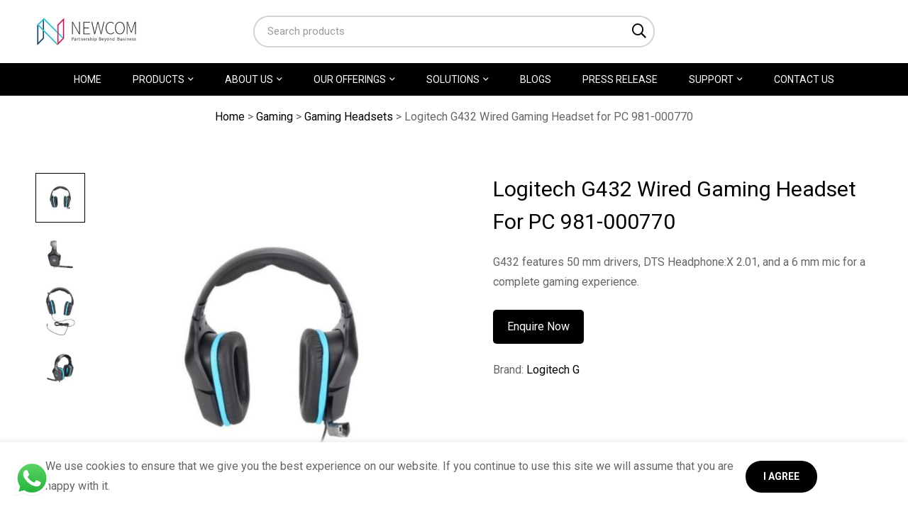

--- FILE ---
content_type: text/html; charset=UTF-8
request_url: https://product.newcomme.com/gaming/best-gaming-headsets/logitech-g432-981-000770-wired-gaming-headset/
body_size: 48527
content:
<!DOCTYPE html>
<html lang="en-US" >
<head>
		<meta charset="UTF-8">
	<meta name="viewport" content="width=device-width, initial-scale=1">	
	<link rel="profile" href="https://gmpg.org/xfn/11">
			<meta name='robots' content='index, follow, max-image-preview:large, max-snippet:-1, max-video-preview:-1' />

	<!-- This site is optimized with the Yoast SEO Premium plugin v19.6 (Yoast SEO v26.2) - https://yoast.com/wordpress/plugins/seo/ -->
	<title>Logitech G432 Wired Gaming Headset for PC 981-000770 - Newcomme</title>
	<link rel="canonical" href="https://product.newcomme.com/gaming/best-gaming-headsets/logitech-g432-981-000770-wired-gaming-headset/" />
	<meta property="og:locale" content="en_US" />
	<meta property="og:type" content="article" />
	<meta property="og:title" content="Logitech G432 Wired Gaming Headset for PC 981-000770" />
	<meta property="og:description" content="G432 features 50 mm drivers, ​​DTS Headphone:X 2.01, and a 6 mm mic for a complete gaming experience." />
	<meta property="og:url" content="https://product.newcomme.com/gaming/best-gaming-headsets/logitech-g432-981-000770-wired-gaming-headset/" />
	<meta property="og:site_name" content="Newcomme" />
	<meta property="article:publisher" content="https://www.facebook.com/newcommea/" />
	<meta property="article:modified_time" content="2023-04-11T05:35:12+00:00" />
	<meta property="og:image" content="https://product.newcomme.com/wp-content/uploads/2022/11/logitech-g432-wired-gaming-headset-for-pc-981-000770-1.jpg" />
	<meta property="og:image:width" content="1000" />
	<meta property="og:image:height" content="1000" />
	<meta property="og:image:type" content="image/jpeg" />
	<meta name="twitter:card" content="summary_large_image" />
	<!-- / Yoast SEO Premium plugin. -->


<link rel='dns-prefetch' href='//www.googletagmanager.com' />
<link rel='dns-prefetch' href='//fonts.googleapis.com' />
<link rel='preconnect' href='https://fonts.gstatic.com' crossorigin />
<link rel="alternate" type="application/rss+xml" title="Newcomme &raquo; Feed" href="https://product.newcomme.com/feed/" />
<link rel="alternate" type="application/rss+xml" title="Newcomme &raquo; Comments Feed" href="https://product.newcomme.com/comments/feed/" />
<link rel="alternate" type="application/rss+xml" title="Newcomme &raquo; Logitech G432 Wired Gaming Headset for PC 981-000770 Comments Feed" href="https://product.newcomme.com/gaming/best-gaming-headsets/logitech-g432-981-000770-wired-gaming-headset/feed/" />
<style id='wp-img-auto-sizes-contain-inline-css' type='text/css'>
img:is([sizes=auto i],[sizes^="auto," i]){contain-intrinsic-size:3000px 1500px}
/*# sourceURL=wp-img-auto-sizes-contain-inline-css */
</style>

<link rel='stylesheet' id='ht_ctc_main_css-css' href='https://product.newcomme.com/wp-content/plugins/click-to-chat-for-whatsapp/new/inc/assets/css/main.css' type='text/css' media='all' />
<link rel='stylesheet' id='wpb_wmca_accordion_style-css' href='https://product.newcomme.com/wp-content/plugins/wpb-accordion-menu-or-category/elementor/../assets/css/wpb_wmca_style.css' type='text/css' media='all' />
<link rel='stylesheet' id='wp-block-library-css' href='https://product.newcomme.com/wp-includes/css/dist/block-library/style.min.css' type='text/css' media='all' />
<link rel='stylesheet' id='wc-blocks-style-css' href='https://product.newcomme.com/wp-content/plugins/woocommerce/assets/client/blocks/wc-blocks.css' type='text/css' media='all' />
<style id='global-styles-inline-css' type='text/css'>
:root{--wp--preset--aspect-ratio--square: 1;--wp--preset--aspect-ratio--4-3: 4/3;--wp--preset--aspect-ratio--3-4: 3/4;--wp--preset--aspect-ratio--3-2: 3/2;--wp--preset--aspect-ratio--2-3: 2/3;--wp--preset--aspect-ratio--16-9: 16/9;--wp--preset--aspect-ratio--9-16: 9/16;--wp--preset--color--black: #000000;--wp--preset--color--cyan-bluish-gray: #abb8c3;--wp--preset--color--white: #ffffff;--wp--preset--color--pale-pink: #f78da7;--wp--preset--color--vivid-red: #cf2e2e;--wp--preset--color--luminous-vivid-orange: #ff6900;--wp--preset--color--luminous-vivid-amber: #fcb900;--wp--preset--color--light-green-cyan: #7bdcb5;--wp--preset--color--vivid-green-cyan: #00d084;--wp--preset--color--pale-cyan-blue: #8ed1fc;--wp--preset--color--vivid-cyan-blue: #0693e3;--wp--preset--color--vivid-purple: #9b51e0;--wp--preset--gradient--vivid-cyan-blue-to-vivid-purple: linear-gradient(135deg,rgb(6,147,227) 0%,rgb(155,81,224) 100%);--wp--preset--gradient--light-green-cyan-to-vivid-green-cyan: linear-gradient(135deg,rgb(122,220,180) 0%,rgb(0,208,130) 100%);--wp--preset--gradient--luminous-vivid-amber-to-luminous-vivid-orange: linear-gradient(135deg,rgb(252,185,0) 0%,rgb(255,105,0) 100%);--wp--preset--gradient--luminous-vivid-orange-to-vivid-red: linear-gradient(135deg,rgb(255,105,0) 0%,rgb(207,46,46) 100%);--wp--preset--gradient--very-light-gray-to-cyan-bluish-gray: linear-gradient(135deg,rgb(238,238,238) 0%,rgb(169,184,195) 100%);--wp--preset--gradient--cool-to-warm-spectrum: linear-gradient(135deg,rgb(74,234,220) 0%,rgb(151,120,209) 20%,rgb(207,42,186) 40%,rgb(238,44,130) 60%,rgb(251,105,98) 80%,rgb(254,248,76) 100%);--wp--preset--gradient--blush-light-purple: linear-gradient(135deg,rgb(255,206,236) 0%,rgb(152,150,240) 100%);--wp--preset--gradient--blush-bordeaux: linear-gradient(135deg,rgb(254,205,165) 0%,rgb(254,45,45) 50%,rgb(107,0,62) 100%);--wp--preset--gradient--luminous-dusk: linear-gradient(135deg,rgb(255,203,112) 0%,rgb(199,81,192) 50%,rgb(65,88,208) 100%);--wp--preset--gradient--pale-ocean: linear-gradient(135deg,rgb(255,245,203) 0%,rgb(182,227,212) 50%,rgb(51,167,181) 100%);--wp--preset--gradient--electric-grass: linear-gradient(135deg,rgb(202,248,128) 0%,rgb(113,206,126) 100%);--wp--preset--gradient--midnight: linear-gradient(135deg,rgb(2,3,129) 0%,rgb(40,116,252) 100%);--wp--preset--font-size--small: 13px;--wp--preset--font-size--medium: 20px;--wp--preset--font-size--large: 36px;--wp--preset--font-size--x-large: 42px;--wp--preset--spacing--20: 0.44rem;--wp--preset--spacing--30: 0.67rem;--wp--preset--spacing--40: 1rem;--wp--preset--spacing--50: 1.5rem;--wp--preset--spacing--60: 2.25rem;--wp--preset--spacing--70: 3.38rem;--wp--preset--spacing--80: 5.06rem;--wp--preset--shadow--natural: 6px 6px 9px rgba(0, 0, 0, 0.2);--wp--preset--shadow--deep: 12px 12px 50px rgba(0, 0, 0, 0.4);--wp--preset--shadow--sharp: 6px 6px 0px rgba(0, 0, 0, 0.2);--wp--preset--shadow--outlined: 6px 6px 0px -3px rgb(255, 255, 255), 6px 6px rgb(0, 0, 0);--wp--preset--shadow--crisp: 6px 6px 0px rgb(0, 0, 0);}:where(.is-layout-flex){gap: 0.5em;}:where(.is-layout-grid){gap: 0.5em;}body .is-layout-flex{display: flex;}.is-layout-flex{flex-wrap: wrap;align-items: center;}.is-layout-flex > :is(*, div){margin: 0;}body .is-layout-grid{display: grid;}.is-layout-grid > :is(*, div){margin: 0;}:where(.wp-block-columns.is-layout-flex){gap: 2em;}:where(.wp-block-columns.is-layout-grid){gap: 2em;}:where(.wp-block-post-template.is-layout-flex){gap: 1.25em;}:where(.wp-block-post-template.is-layout-grid){gap: 1.25em;}.has-black-color{color: var(--wp--preset--color--black) !important;}.has-cyan-bluish-gray-color{color: var(--wp--preset--color--cyan-bluish-gray) !important;}.has-white-color{color: var(--wp--preset--color--white) !important;}.has-pale-pink-color{color: var(--wp--preset--color--pale-pink) !important;}.has-vivid-red-color{color: var(--wp--preset--color--vivid-red) !important;}.has-luminous-vivid-orange-color{color: var(--wp--preset--color--luminous-vivid-orange) !important;}.has-luminous-vivid-amber-color{color: var(--wp--preset--color--luminous-vivid-amber) !important;}.has-light-green-cyan-color{color: var(--wp--preset--color--light-green-cyan) !important;}.has-vivid-green-cyan-color{color: var(--wp--preset--color--vivid-green-cyan) !important;}.has-pale-cyan-blue-color{color: var(--wp--preset--color--pale-cyan-blue) !important;}.has-vivid-cyan-blue-color{color: var(--wp--preset--color--vivid-cyan-blue) !important;}.has-vivid-purple-color{color: var(--wp--preset--color--vivid-purple) !important;}.has-black-background-color{background-color: var(--wp--preset--color--black) !important;}.has-cyan-bluish-gray-background-color{background-color: var(--wp--preset--color--cyan-bluish-gray) !important;}.has-white-background-color{background-color: var(--wp--preset--color--white) !important;}.has-pale-pink-background-color{background-color: var(--wp--preset--color--pale-pink) !important;}.has-vivid-red-background-color{background-color: var(--wp--preset--color--vivid-red) !important;}.has-luminous-vivid-orange-background-color{background-color: var(--wp--preset--color--luminous-vivid-orange) !important;}.has-luminous-vivid-amber-background-color{background-color: var(--wp--preset--color--luminous-vivid-amber) !important;}.has-light-green-cyan-background-color{background-color: var(--wp--preset--color--light-green-cyan) !important;}.has-vivid-green-cyan-background-color{background-color: var(--wp--preset--color--vivid-green-cyan) !important;}.has-pale-cyan-blue-background-color{background-color: var(--wp--preset--color--pale-cyan-blue) !important;}.has-vivid-cyan-blue-background-color{background-color: var(--wp--preset--color--vivid-cyan-blue) !important;}.has-vivid-purple-background-color{background-color: var(--wp--preset--color--vivid-purple) !important;}.has-black-border-color{border-color: var(--wp--preset--color--black) !important;}.has-cyan-bluish-gray-border-color{border-color: var(--wp--preset--color--cyan-bluish-gray) !important;}.has-white-border-color{border-color: var(--wp--preset--color--white) !important;}.has-pale-pink-border-color{border-color: var(--wp--preset--color--pale-pink) !important;}.has-vivid-red-border-color{border-color: var(--wp--preset--color--vivid-red) !important;}.has-luminous-vivid-orange-border-color{border-color: var(--wp--preset--color--luminous-vivid-orange) !important;}.has-luminous-vivid-amber-border-color{border-color: var(--wp--preset--color--luminous-vivid-amber) !important;}.has-light-green-cyan-border-color{border-color: var(--wp--preset--color--light-green-cyan) !important;}.has-vivid-green-cyan-border-color{border-color: var(--wp--preset--color--vivid-green-cyan) !important;}.has-pale-cyan-blue-border-color{border-color: var(--wp--preset--color--pale-cyan-blue) !important;}.has-vivid-cyan-blue-border-color{border-color: var(--wp--preset--color--vivid-cyan-blue) !important;}.has-vivid-purple-border-color{border-color: var(--wp--preset--color--vivid-purple) !important;}.has-vivid-cyan-blue-to-vivid-purple-gradient-background{background: var(--wp--preset--gradient--vivid-cyan-blue-to-vivid-purple) !important;}.has-light-green-cyan-to-vivid-green-cyan-gradient-background{background: var(--wp--preset--gradient--light-green-cyan-to-vivid-green-cyan) !important;}.has-luminous-vivid-amber-to-luminous-vivid-orange-gradient-background{background: var(--wp--preset--gradient--luminous-vivid-amber-to-luminous-vivid-orange) !important;}.has-luminous-vivid-orange-to-vivid-red-gradient-background{background: var(--wp--preset--gradient--luminous-vivid-orange-to-vivid-red) !important;}.has-very-light-gray-to-cyan-bluish-gray-gradient-background{background: var(--wp--preset--gradient--very-light-gray-to-cyan-bluish-gray) !important;}.has-cool-to-warm-spectrum-gradient-background{background: var(--wp--preset--gradient--cool-to-warm-spectrum) !important;}.has-blush-light-purple-gradient-background{background: var(--wp--preset--gradient--blush-light-purple) !important;}.has-blush-bordeaux-gradient-background{background: var(--wp--preset--gradient--blush-bordeaux) !important;}.has-luminous-dusk-gradient-background{background: var(--wp--preset--gradient--luminous-dusk) !important;}.has-pale-ocean-gradient-background{background: var(--wp--preset--gradient--pale-ocean) !important;}.has-electric-grass-gradient-background{background: var(--wp--preset--gradient--electric-grass) !important;}.has-midnight-gradient-background{background: var(--wp--preset--gradient--midnight) !important;}.has-small-font-size{font-size: var(--wp--preset--font-size--small) !important;}.has-medium-font-size{font-size: var(--wp--preset--font-size--medium) !important;}.has-large-font-size{font-size: var(--wp--preset--font-size--large) !important;}.has-x-large-font-size{font-size: var(--wp--preset--font-size--x-large) !important;}
/*# sourceURL=global-styles-inline-css */
</style>

<style id='classic-theme-styles-inline-css' type='text/css'>
/*! This file is auto-generated */
.wp-block-button__link{color:#fff;background-color:#32373c;border-radius:9999px;box-shadow:none;text-decoration:none;padding:calc(.667em + 2px) calc(1.333em + 2px);font-size:1.125em}.wp-block-file__button{background:#32373c;color:#fff;text-decoration:none}
/*# sourceURL=/wp-includes/css/classic-themes.min.css */
</style>
<style id='woocommerce-inline-inline-css' type='text/css'>
.woocommerce form .form-row .required { visibility: visible; }
/*# sourceURL=woocommerce-inline-inline-css */
</style>
<link rel='stylesheet' id='yith-wcan-shortcodes-css' href='https://product.newcomme.com/wp-content/plugins/yith-woocommerce-ajax-navigation/assets/css/shortcodes.css' type='text/css' media='all' />
<style id='yith-wcan-shortcodes-inline-css' type='text/css'>
:root{
	--yith-wcan-filters_colors_titles: #434343;
	--yith-wcan-filters_colors_background: #FFFFFF;
	--yith-wcan-filters_colors_accent: #A7144C;
	--yith-wcan-filters_colors_accent_r: 167;
	--yith-wcan-filters_colors_accent_g: 20;
	--yith-wcan-filters_colors_accent_b: 76;
	--yith-wcan-color_swatches_border_radius: 100%;
	--yith-wcan-color_swatches_size: 30px;
	--yith-wcan-labels_style_background: #FFFFFF;
	--yith-wcan-labels_style_background_hover: #A7144C;
	--yith-wcan-labels_style_background_active: #A7144C;
	--yith-wcan-labels_style_text: #434343;
	--yith-wcan-labels_style_text_hover: #FFFFFF;
	--yith-wcan-labels_style_text_active: #FFFFFF;
	--yith-wcan-anchors_style_text: #434343;
	--yith-wcan-anchors_style_text_hover: #A7144C;
	--yith-wcan-anchors_style_text_active: #A7144C;
}
/*# sourceURL=yith-wcan-shortcodes-inline-css */
</style>
<link rel='stylesheet' id='brands-styles-css' href='https://product.newcomme.com/wp-content/plugins/woocommerce/assets/css/brands.css' type='text/css' media='all' />
<link rel='stylesheet' id='font-awesome-pro-css' href='https://product.newcomme.com/wp-content/themes/minimog/assets/fonts/awesome/css/all.min.css' type='text/css' media='all' />
<link rel='stylesheet' id='swiper-css' href='https://product.newcomme.com/wp-content/themes/minimog/assets/libs/swiper/css/swiper.min.css' type='text/css' media='all' />
<link rel='stylesheet' id='minimog-style-css' href='https://product.newcomme.com/wp-content/themes/minimog/style.min.css' type='text/css' media='all' />
<style id='minimog-style-inline-css' type='text/css'>
:root {
				--minimog-typography-body-font-family: Roboto;
				--minimog-typography-body-font-size: 16px;
				--minimog-typography-body-font-weight: ;
				--minimog-typography-body-line-height: 28px;
				--minimog-typography-headings-font-family: Roboto;
				--minimog-typography-headings-font-weight: ;
				--minimog-typography-headings-font-weight-secondary: 600;
				--minimog-typography-headings-text-transform: none;
				--minimog-typography-headings-letter-spacing: none;
				--minimog-typography-headings-2-font-family: inherit;
				--minimog-typography-headings-2-font-weight: ;
				--minimog-typography-button-font-family: Roboto;
				--minimog-typography-button-font-size: 14px;
				--minimog-typography-button-font-weight: 600;
				--minimog-typography-button-text-transform: uppercase;
				--minimog-typography-button-letter-spacing: 0px;
				--minimog-typography-form-font-family: Roboto;
				--minimog-typography-form-font-size: 15px;
				--minimog-typography-form-font-weight: 400;
				--minimog-color-primary: #E02B2B;
				--minimog-color-primary-rgb: 224, 43, 43;
				--minimog-color-secondary: #000;
				--minimog-color-text: #666;
				--minimog-color-text-bit-lighten: #7e7e7e;
				--minimog-color-text-lighten: #ababab;
				--minimog-color-heading: #000000;
				--minimog-color-link: #000;
				--minimog-color-link-hover: #999;
				--minimog-color-box-white-background: #fff;
				--minimog-color-box-white-border: #ededed;
				--minimog-color-box-grey-background: #f8f8f8;
				--minimog-color-box-light-grey-background: #f9f9fb;
				--minimog-color-box-fill-separator: #eee;
				--minimog-color-box-border: #eee;
				--minimog-color-box-border-lighten: #ededed;
				--minimog-color-button-text: #fff;
				--minimog-color-button-border: #000;
				--minimog-color-button-background: #000;
				--minimog-color-button-hover-text: #fff;
				--minimog-color-button-hover-border: #000;
				--minimog-color-button-hover-background: #000;
				--minimog-color-button2-text: #000;
				--minimog-color-button2-border: #f2f2f2;
				--minimog-color-button2-background: #f2f2f2;
				--minimog-color-button2-hover-text: #fff;
				--minimog-color-button2-hover-border: #000;
				--minimog-color-button2-hover-background: #000;
				--minimog-color-form-text: #000;
				--minimog-color-form-border: #d2d2d2;
				--minimog-color-form-background: #fff;
				--minimog-color-form-shadow: none;
				--minimog-color-form-focus-text: #000;
				--minimog-color-form-focus-border: #000;
				--minimog-color-form-focus-background: #fff;
				--minimog-color-form-focus-shadow: none;
				--minimog-color-sub-menu-border: #ededed;
				--minimog-color-sub-menu-background: #fff;
				--minimog-small-rounded: 0;
				--minimog-normal-rounded: 0;
				--minimog-semi-rounded: 0;
				--minimog-large-rounded: 0;
				--minimog-form-input-normal-border-thickness: 1px;
				--minimog-form-input-normal-rounded: 40px;
				--minimog-form-input-small-rounded: 30px;
				--minimog-form-textarea-rounded: 5px;
				--minimog-button-rounded: 40px;
				--minimog-button-small-rounded: 5px;
				--minimog-button-large-rounded: 5px;
			}
body { 
				--minimog-branding-size: 145px;
				--minimog-tablet-branding-size: 120px;
				--minimog-mobile-branding-size: 100px;
				--minimog-sticky-branding-size: 145px;
			}.page-header:not(.header-pinned) { --header-height: 0px }.header-categories-nav { --link-rounded: 5px; }.page-title-bar { --heading-font-size: 36px; }.page-title-bar-minimal-01{ --breadcrumb-align: flex-start;--breadcrumb-height: 60px }
.minimog-product:not(.style-list).group-style-05 .woocommerce_loop_add_to_cart_wrap {
    display: none !important;
}

.archive-shop .minimog-product-categories,.tax-product_cat .accessories,.tax-product_brand .accessories{
    display: none !important;
}

.tax-product_cat .docking-station {
    display: none;
}

.term-best-docking-stations .docking-station,.term-best-accessories .accessories {
    display: block !important;
}
.custom-btn {
    margin-top: 10px;
    display: block;
    width: fit-content;
}
/*# sourceURL=minimog-style-inline-css */
</style>
<link rel='stylesheet' id='perfect-scrollbar-css' href='https://product.newcomme.com/wp-content/themes/minimog/assets/libs/perfect-scrollbar/css/perfect-scrollbar.min.css' type='text/css' media='all' />
<link rel='stylesheet' id='minimog-wc-frontend-css' href='https://product.newcomme.com/wp-content/themes/minimog/assets/css/wc/frontend.min.css' type='text/css' media='all' />
<link rel='stylesheet' id='select2-css' href='https://product.newcomme.com/wp-content/plugins/woocommerce/assets/css/select2.css' type='text/css' media='all' />
<link rel='stylesheet' id='lightgallery-css' href='https://product.newcomme.com/wp-content/themes/minimog/assets/libs/lightGallery/css/lightgallery.min.css' type='text/css' media='all' />
<link rel='stylesheet' id='elementor-frontend-legacy-css' href='https://product.newcomme.com/wp-content/uploads/elementor/css/custom-frontend-legacy.min.css' type='text/css' media='all' />
<link rel='stylesheet' id='elementor-frontend-css' href='https://product.newcomme.com/wp-content/uploads/elementor/css/custom-frontend-lite.min.css' type='text/css' media='all' />
<link rel='stylesheet' id='elementor-post-4-css' href='https://product.newcomme.com/wp-content/uploads/elementor/css/post-4.css' type='text/css' media='all' />
<link rel='stylesheet' id='ppom-main-css' href='https://product.newcomme.com/wp-content/plugins/woocommerce-product-addon/css/ppom-style.css' type='text/css' media='all' />
<link rel='stylesheet' id='elementor-post-94-css' href='https://product.newcomme.com/wp-content/uploads/elementor/css/post-94.css' type='text/css' media='all' />
<link rel="preload" as="style" href="https://fonts.googleapis.com/css?family=Roboto:100,300,400,500,700,900,100italic,300italic,400italic,500italic,700italic,900italic&#038;subset=cyrillic,cyrillic-ext,greek,greek-ext,latin,latin-ext,vietnamese&#038;display=swap" /><link rel="stylesheet" href="https://fonts.googleapis.com/css?family=Roboto:100,300,400,500,700,900,100italic,300italic,400italic,500italic,700italic,900italic&#038;subset=cyrillic,cyrillic-ext,greek,greek-ext,latin,latin-ext,vietnamese&#038;display=swap" media="print" onload="this.media='all'"><noscript><link rel="stylesheet" href="https://fonts.googleapis.com/css?family=Roboto:100,300,400,500,700,900,100italic,300italic,400italic,500italic,700italic,900italic&#038;subset=cyrillic,cyrillic-ext,greek,greek-ext,latin,latin-ext,vietnamese&#038;display=swap" /></noscript><link rel='stylesheet' id='sib-front-css-css' href='https://product.newcomme.com/wp-content/plugins/mailin/css/mailin-front.css' type='text/css' media='all' />
<script type="text/javascript" src="https://product.newcomme.com/wp-includes/js/jquery/jquery.min.js" id="jquery-core-js"></script>
<script type="text/javascript" src="https://product.newcomme.com/wp-includes/js/jquery/jquery-migrate.min.js" id="jquery-migrate-js"></script>
<script type="text/javascript" src="https://product.newcomme.com/wp-content/plugins/woocommerce/assets/js/jquery-blockui/jquery.blockUI.min.js" id="wc-jquery-blockui-js" defer="defer" data-wp-strategy="defer"></script>
<script type="text/javascript" id="wc-add-to-cart-js-extra">
/* <![CDATA[ */
var wc_add_to_cart_params = {"ajax_url":"/wp-admin/admin-ajax.php","wc_ajax_url":"/?wc-ajax=%%endpoint%%","i18n_view_cart":"View cart","cart_url":"https://product.newcomme.com/cart/","is_cart":"","cart_redirect_after_add":"no"};
//# sourceURL=wc-add-to-cart-js-extra
/* ]]> */
</script>
<script type="text/javascript" src="https://product.newcomme.com/wp-content/plugins/woocommerce/assets/js/frontend/add-to-cart.min.js" id="wc-add-to-cart-js" defer="defer" data-wp-strategy="defer"></script>
<script type="text/javascript" src="https://product.newcomme.com/wp-content/plugins/woocommerce/assets/js/selectWoo/selectWoo.full.min.js" id="selectWoo-js" defer="defer" data-wp-strategy="defer"></script>
<script type="text/javascript" id="wc-country-select-js-extra">
/* <![CDATA[ */
var wc_country_select_params = {"countries":"{\"AF\":[],\"AL\":{\"AL-01\":\"Berat\",\"AL-09\":\"Dib\\u00ebr\",\"AL-02\":\"Durr\\u00ebs\",\"AL-03\":\"Elbasan\",\"AL-04\":\"Fier\",\"AL-05\":\"Gjirokast\\u00ebr\",\"AL-06\":\"Kor\\u00e7\\u00eb\",\"AL-07\":\"Kuk\\u00ebs\",\"AL-08\":\"Lezh\\u00eb\",\"AL-10\":\"Shkod\\u00ebr\",\"AL-11\":\"Tirana\",\"AL-12\":\"Vlor\\u00eb\"},\"AO\":{\"BGO\":\"Bengo\",\"BLU\":\"Benguela\",\"BIE\":\"Bi\\u00e9\",\"CAB\":\"Cabinda\",\"CNN\":\"Cunene\",\"HUA\":\"Huambo\",\"HUI\":\"Hu\\u00edla\",\"CCU\":\"Kuando Kubango\",\"CNO\":\"Kwanza-Norte\",\"CUS\":\"Kwanza-Sul\",\"LUA\":\"Luanda\",\"LNO\":\"Lunda-Norte\",\"LSU\":\"Lunda-Sul\",\"MAL\":\"Malanje\",\"MOX\":\"Moxico\",\"NAM\":\"Namibe\",\"UIG\":\"U\\u00edge\",\"ZAI\":\"Zaire\"},\"AR\":{\"C\":\"Ciudad Aut\\u00f3noma de Buenos Aires\",\"B\":\"Buenos Aires\",\"K\":\"Catamarca\",\"H\":\"Chaco\",\"U\":\"Chubut\",\"X\":\"C\\u00f3rdoba\",\"W\":\"Corrientes\",\"E\":\"Entre R\\u00edos\",\"P\":\"Formosa\",\"Y\":\"Jujuy\",\"L\":\"La Pampa\",\"F\":\"La Rioja\",\"M\":\"Mendoza\",\"N\":\"Misiones\",\"Q\":\"Neuqu\\u00e9n\",\"R\":\"R\\u00edo Negro\",\"A\":\"Salta\",\"J\":\"San Juan\",\"D\":\"San Luis\",\"Z\":\"Santa Cruz\",\"S\":\"Santa Fe\",\"G\":\"Santiago del Estero\",\"V\":\"Tierra del Fuego\",\"T\":\"Tucum\\u00e1n\"},\"AT\":[],\"AU\":{\"ACT\":\"Australian Capital Territory\",\"NSW\":\"New South Wales\",\"NT\":\"Northern Territory\",\"QLD\":\"Queensland\",\"SA\":\"South Australia\",\"TAS\":\"Tasmania\",\"VIC\":\"Victoria\",\"WA\":\"Western Australia\"},\"AX\":[],\"BD\":{\"BD-05\":\"Bagerhat\",\"BD-01\":\"Bandarban\",\"BD-02\":\"Barguna\",\"BD-06\":\"Barishal\",\"BD-07\":\"Bhola\",\"BD-03\":\"Bogura\",\"BD-04\":\"Brahmanbaria\",\"BD-09\":\"Chandpur\",\"BD-10\":\"Chattogram\",\"BD-12\":\"Chuadanga\",\"BD-11\":\"Cox's Bazar\",\"BD-08\":\"Cumilla\",\"BD-13\":\"Dhaka\",\"BD-14\":\"Dinajpur\",\"BD-15\":\"Faridpur \",\"BD-16\":\"Feni\",\"BD-19\":\"Gaibandha\",\"BD-18\":\"Gazipur\",\"BD-17\":\"Gopalganj\",\"BD-20\":\"Habiganj\",\"BD-21\":\"Jamalpur\",\"BD-22\":\"Jashore\",\"BD-25\":\"Jhalokati\",\"BD-23\":\"Jhenaidah\",\"BD-24\":\"Joypurhat\",\"BD-29\":\"Khagrachhari\",\"BD-27\":\"Khulna\",\"BD-26\":\"Kishoreganj\",\"BD-28\":\"Kurigram\",\"BD-30\":\"Kushtia\",\"BD-31\":\"Lakshmipur\",\"BD-32\":\"Lalmonirhat\",\"BD-36\":\"Madaripur\",\"BD-37\":\"Magura\",\"BD-33\":\"Manikganj \",\"BD-39\":\"Meherpur\",\"BD-38\":\"Moulvibazar\",\"BD-35\":\"Munshiganj\",\"BD-34\":\"Mymensingh\",\"BD-48\":\"Naogaon\",\"BD-43\":\"Narail\",\"BD-40\":\"Narayanganj\",\"BD-42\":\"Narsingdi\",\"BD-44\":\"Natore\",\"BD-45\":\"Nawabganj\",\"BD-41\":\"Netrakona\",\"BD-46\":\"Nilphamari\",\"BD-47\":\"Noakhali\",\"BD-49\":\"Pabna\",\"BD-52\":\"Panchagarh\",\"BD-51\":\"Patuakhali\",\"BD-50\":\"Pirojpur\",\"BD-53\":\"Rajbari\",\"BD-54\":\"Rajshahi\",\"BD-56\":\"Rangamati\",\"BD-55\":\"Rangpur\",\"BD-58\":\"Satkhira\",\"BD-62\":\"Shariatpur\",\"BD-57\":\"Sherpur\",\"BD-59\":\"Sirajganj\",\"BD-61\":\"Sunamganj\",\"BD-60\":\"Sylhet\",\"BD-63\":\"Tangail\",\"BD-64\":\"Thakurgaon\"},\"BE\":[],\"BG\":{\"BG-01\":\"Blagoevgrad\",\"BG-02\":\"Burgas\",\"BG-08\":\"Dobrich\",\"BG-07\":\"Gabrovo\",\"BG-26\":\"Haskovo\",\"BG-09\":\"Kardzhali\",\"BG-10\":\"Kyustendil\",\"BG-11\":\"Lovech\",\"BG-12\":\"Montana\",\"BG-13\":\"Pazardzhik\",\"BG-14\":\"Pernik\",\"BG-15\":\"Pleven\",\"BG-16\":\"Plovdiv\",\"BG-17\":\"Razgrad\",\"BG-18\":\"Ruse\",\"BG-27\":\"Shumen\",\"BG-19\":\"Silistra\",\"BG-20\":\"Sliven\",\"BG-21\":\"Smolyan\",\"BG-23\":\"Sofia District\",\"BG-22\":\"Sofia\",\"BG-24\":\"Stara Zagora\",\"BG-25\":\"Targovishte\",\"BG-03\":\"Varna\",\"BG-04\":\"Veliko Tarnovo\",\"BG-05\":\"Vidin\",\"BG-06\":\"Vratsa\",\"BG-28\":\"Yambol\"},\"BH\":[],\"BI\":[],\"BJ\":{\"AL\":\"Alibori\",\"AK\":\"Atakora\",\"AQ\":\"Atlantique\",\"BO\":\"Borgou\",\"CO\":\"Collines\",\"KO\":\"Kouffo\",\"DO\":\"Donga\",\"LI\":\"Littoral\",\"MO\":\"Mono\",\"OU\":\"Ou\\u00e9m\\u00e9\",\"PL\":\"Plateau\",\"ZO\":\"Zou\"},\"BO\":{\"BO-B\":\"Beni\",\"BO-H\":\"Chuquisaca\",\"BO-C\":\"Cochabamba\",\"BO-L\":\"La Paz\",\"BO-O\":\"Oruro\",\"BO-N\":\"Pando\",\"BO-P\":\"Potos\\u00ed\",\"BO-S\":\"Santa Cruz\",\"BO-T\":\"Tarija\"},\"BR\":{\"AC\":\"Acre\",\"AL\":\"Alagoas\",\"AP\":\"Amap\\u00e1\",\"AM\":\"Amazonas\",\"BA\":\"Bahia\",\"CE\":\"Cear\\u00e1\",\"DF\":\"Distrito Federal\",\"ES\":\"Esp\\u00edrito Santo\",\"GO\":\"Goi\\u00e1s\",\"MA\":\"Maranh\\u00e3o\",\"MT\":\"Mato Grosso\",\"MS\":\"Mato Grosso do Sul\",\"MG\":\"Minas Gerais\",\"PA\":\"Par\\u00e1\",\"PB\":\"Para\\u00edba\",\"PR\":\"Paran\\u00e1\",\"PE\":\"Pernambuco\",\"PI\":\"Piau\\u00ed\",\"RJ\":\"Rio de Janeiro\",\"RN\":\"Rio Grande do Norte\",\"RS\":\"Rio Grande do Sul\",\"RO\":\"Rond\\u00f4nia\",\"RR\":\"Roraima\",\"SC\":\"Santa Catarina\",\"SP\":\"S\\u00e3o Paulo\",\"SE\":\"Sergipe\",\"TO\":\"Tocantins\"},\"CA\":{\"AB\":\"Alberta\",\"BC\":\"British Columbia\",\"MB\":\"Manitoba\",\"NB\":\"New Brunswick\",\"NL\":\"Newfoundland and Labrador\",\"NT\":\"Northwest Territories\",\"NS\":\"Nova Scotia\",\"NU\":\"Nunavut\",\"ON\":\"Ontario\",\"PE\":\"Prince Edward Island\",\"QC\":\"Quebec\",\"SK\":\"Saskatchewan\",\"YT\":\"Yukon Territory\"},\"CH\":{\"AG\":\"Aargau\",\"AR\":\"Appenzell Ausserrhoden\",\"AI\":\"Appenzell Innerrhoden\",\"BL\":\"Basel-Landschaft\",\"BS\":\"Basel-Stadt\",\"BE\":\"Bern\",\"FR\":\"Fribourg\",\"GE\":\"Geneva\",\"GL\":\"Glarus\",\"GR\":\"Graub\\u00fcnden\",\"JU\":\"Jura\",\"LU\":\"Luzern\",\"NE\":\"Neuch\\u00e2tel\",\"NW\":\"Nidwalden\",\"OW\":\"Obwalden\",\"SH\":\"Schaffhausen\",\"SZ\":\"Schwyz\",\"SO\":\"Solothurn\",\"SG\":\"St. Gallen\",\"TG\":\"Thurgau\",\"TI\":\"Ticino\",\"UR\":\"Uri\",\"VS\":\"Valais\",\"VD\":\"Vaud\",\"ZG\":\"Zug\",\"ZH\":\"Z\\u00fcrich\"},\"CL\":{\"CL-AI\":\"Ais\\u00e9n del General Carlos Iba\\u00f1ez del Campo\",\"CL-AN\":\"Antofagasta\",\"CL-AP\":\"Arica y Parinacota\",\"CL-AR\":\"La Araucan\\u00eda\",\"CL-AT\":\"Atacama\",\"CL-BI\":\"Biob\\u00edo\",\"CL-CO\":\"Coquimbo\",\"CL-LI\":\"Libertador General Bernardo O'Higgins\",\"CL-LL\":\"Los Lagos\",\"CL-LR\":\"Los R\\u00edos\",\"CL-MA\":\"Magallanes\",\"CL-ML\":\"Maule\",\"CL-NB\":\"\\u00d1uble\",\"CL-RM\":\"Regi\\u00f3n Metropolitana de Santiago\",\"CL-TA\":\"Tarapac\\u00e1\",\"CL-VS\":\"Valpara\\u00edso\"},\"CN\":{\"CN1\":\"Yunnan \\/ \\u4e91\\u5357\",\"CN2\":\"Beijing \\/ \\u5317\\u4eac\",\"CN3\":\"Tianjin \\/ \\u5929\\u6d25\",\"CN4\":\"Hebei \\/ \\u6cb3\\u5317\",\"CN5\":\"Shanxi \\/ \\u5c71\\u897f\",\"CN6\":\"Inner Mongolia \\/ \\u5167\\u8499\\u53e4\",\"CN7\":\"Liaoning \\/ \\u8fbd\\u5b81\",\"CN8\":\"Jilin \\/ \\u5409\\u6797\",\"CN9\":\"Heilongjiang \\/ \\u9ed1\\u9f99\\u6c5f\",\"CN10\":\"Shanghai \\/ \\u4e0a\\u6d77\",\"CN11\":\"Jiangsu \\/ \\u6c5f\\u82cf\",\"CN12\":\"Zhejiang \\/ \\u6d59\\u6c5f\",\"CN13\":\"Anhui \\/ \\u5b89\\u5fbd\",\"CN14\":\"Fujian \\/ \\u798f\\u5efa\",\"CN15\":\"Jiangxi \\/ \\u6c5f\\u897f\",\"CN16\":\"Shandong \\/ \\u5c71\\u4e1c\",\"CN17\":\"Henan \\/ \\u6cb3\\u5357\",\"CN18\":\"Hubei \\/ \\u6e56\\u5317\",\"CN19\":\"Hunan \\/ \\u6e56\\u5357\",\"CN20\":\"Guangdong \\/ \\u5e7f\\u4e1c\",\"CN21\":\"Guangxi Zhuang \\/ \\u5e7f\\u897f\\u58ee\\u65cf\",\"CN22\":\"Hainan \\/ \\u6d77\\u5357\",\"CN23\":\"Chongqing \\/ \\u91cd\\u5e86\",\"CN24\":\"Sichuan \\/ \\u56db\\u5ddd\",\"CN25\":\"Guizhou \\/ \\u8d35\\u5dde\",\"CN26\":\"Shaanxi \\/ \\u9655\\u897f\",\"CN27\":\"Gansu \\/ \\u7518\\u8083\",\"CN28\":\"Qinghai \\/ \\u9752\\u6d77\",\"CN29\":\"Ningxia Hui \\/ \\u5b81\\u590f\",\"CN30\":\"Macao \\/ \\u6fb3\\u95e8\",\"CN31\":\"Tibet \\/ \\u897f\\u85cf\",\"CN32\":\"Xinjiang \\/ \\u65b0\\u7586\"},\"CO\":{\"CO-AMA\":\"Amazonas\",\"CO-ANT\":\"Antioquia\",\"CO-ARA\":\"Arauca\",\"CO-ATL\":\"Atl\\u00e1ntico\",\"CO-BOL\":\"Bol\\u00edvar\",\"CO-BOY\":\"Boyac\\u00e1\",\"CO-CAL\":\"Caldas\",\"CO-CAQ\":\"Caquet\\u00e1\",\"CO-CAS\":\"Casanare\",\"CO-CAU\":\"Cauca\",\"CO-CES\":\"Cesar\",\"CO-CHO\":\"Choc\\u00f3\",\"CO-COR\":\"C\\u00f3rdoba\",\"CO-CUN\":\"Cundinamarca\",\"CO-DC\":\"Capital District\",\"CO-GUA\":\"Guain\\u00eda\",\"CO-GUV\":\"Guaviare\",\"CO-HUI\":\"Huila\",\"CO-LAG\":\"La Guajira\",\"CO-MAG\":\"Magdalena\",\"CO-MET\":\"Meta\",\"CO-NAR\":\"Nari\\u00f1o\",\"CO-NSA\":\"Norte de Santander\",\"CO-PUT\":\"Putumayo\",\"CO-QUI\":\"Quind\\u00edo\",\"CO-RIS\":\"Risaralda\",\"CO-SAN\":\"Santander\",\"CO-SAP\":\"San Andr\\u00e9s & Providencia\",\"CO-SUC\":\"Sucre\",\"CO-TOL\":\"Tolima\",\"CO-VAC\":\"Valle del Cauca\",\"CO-VAU\":\"Vaup\\u00e9s\",\"CO-VID\":\"Vichada\"},\"CR\":{\"CR-A\":\"Alajuela\",\"CR-C\":\"Cartago\",\"CR-G\":\"Guanacaste\",\"CR-H\":\"Heredia\",\"CR-L\":\"Lim\\u00f3n\",\"CR-P\":\"Puntarenas\",\"CR-SJ\":\"San Jos\\u00e9\"},\"CZ\":[],\"DE\":{\"DE-BW\":\"Baden-W\\u00fcrttemberg\",\"DE-BY\":\"Bavaria\",\"DE-BE\":\"Berlin\",\"DE-BB\":\"Brandenburg\",\"DE-HB\":\"Bremen\",\"DE-HH\":\"Hamburg\",\"DE-HE\":\"Hesse\",\"DE-MV\":\"Mecklenburg-Vorpommern\",\"DE-NI\":\"Lower Saxony\",\"DE-NW\":\"North Rhine-Westphalia\",\"DE-RP\":\"Rhineland-Palatinate\",\"DE-SL\":\"Saarland\",\"DE-SN\":\"Saxony\",\"DE-ST\":\"Saxony-Anhalt\",\"DE-SH\":\"Schleswig-Holstein\",\"DE-TH\":\"Thuringia\"},\"DK\":[],\"DO\":{\"DO-01\":\"Distrito Nacional\",\"DO-02\":\"Azua\",\"DO-03\":\"Baoruco\",\"DO-04\":\"Barahona\",\"DO-33\":\"Cibao Nordeste\",\"DO-34\":\"Cibao Noroeste\",\"DO-35\":\"Cibao Norte\",\"DO-36\":\"Cibao Sur\",\"DO-05\":\"Dajab\\u00f3n\",\"DO-06\":\"Duarte\",\"DO-08\":\"El Seibo\",\"DO-37\":\"El Valle\",\"DO-07\":\"El\\u00edas Pi\\u00f1a\",\"DO-38\":\"Enriquillo\",\"DO-09\":\"Espaillat\",\"DO-30\":\"Hato Mayor\",\"DO-19\":\"Hermanas Mirabal\",\"DO-39\":\"Hig\\u00fcamo\",\"DO-10\":\"Independencia\",\"DO-11\":\"La Altagracia\",\"DO-12\":\"La Romana\",\"DO-13\":\"La Vega\",\"DO-14\":\"Mar\\u00eda Trinidad S\\u00e1nchez\",\"DO-28\":\"Monse\\u00f1or Nouel\",\"DO-15\":\"Monte Cristi\",\"DO-29\":\"Monte Plata\",\"DO-40\":\"Ozama\",\"DO-16\":\"Pedernales\",\"DO-17\":\"Peravia\",\"DO-18\":\"Puerto Plata\",\"DO-20\":\"Saman\\u00e1\",\"DO-21\":\"San Crist\\u00f3bal\",\"DO-31\":\"San Jos\\u00e9 de Ocoa\",\"DO-22\":\"San Juan\",\"DO-23\":\"San Pedro de Macor\\u00eds\",\"DO-24\":\"S\\u00e1nchez Ram\\u00edrez\",\"DO-25\":\"Santiago\",\"DO-26\":\"Santiago Rodr\\u00edguez\",\"DO-32\":\"Santo Domingo\",\"DO-41\":\"Valdesia\",\"DO-27\":\"Valverde\",\"DO-42\":\"Yuma\"},\"DZ\":{\"DZ-01\":\"Adrar\",\"DZ-02\":\"Chlef\",\"DZ-03\":\"Laghouat\",\"DZ-04\":\"Oum El Bouaghi\",\"DZ-05\":\"Batna\",\"DZ-06\":\"B\\u00e9ja\\u00efa\",\"DZ-07\":\"Biskra\",\"DZ-08\":\"B\\u00e9char\",\"DZ-09\":\"Blida\",\"DZ-10\":\"Bouira\",\"DZ-11\":\"Tamanghasset\",\"DZ-12\":\"T\\u00e9bessa\",\"DZ-13\":\"Tlemcen\",\"DZ-14\":\"Tiaret\",\"DZ-15\":\"Tizi Ouzou\",\"DZ-16\":\"Algiers\",\"DZ-17\":\"Djelfa\",\"DZ-18\":\"Jijel\",\"DZ-19\":\"S\\u00e9tif\",\"DZ-20\":\"Sa\\u00efda\",\"DZ-21\":\"Skikda\",\"DZ-22\":\"Sidi Bel Abb\\u00e8s\",\"DZ-23\":\"Annaba\",\"DZ-24\":\"Guelma\",\"DZ-25\":\"Constantine\",\"DZ-26\":\"M\\u00e9d\\u00e9a\",\"DZ-27\":\"Mostaganem\",\"DZ-28\":\"M\\u2019Sila\",\"DZ-29\":\"Mascara\",\"DZ-30\":\"Ouargla\",\"DZ-31\":\"Oran\",\"DZ-32\":\"El Bayadh\",\"DZ-33\":\"Illizi\",\"DZ-34\":\"Bordj Bou Arr\\u00e9ridj\",\"DZ-35\":\"Boumerd\\u00e8s\",\"DZ-36\":\"El Tarf\",\"DZ-37\":\"Tindouf\",\"DZ-38\":\"Tissemsilt\",\"DZ-39\":\"El Oued\",\"DZ-40\":\"Khenchela\",\"DZ-41\":\"Souk Ahras\",\"DZ-42\":\"Tipasa\",\"DZ-43\":\"Mila\",\"DZ-44\":\"A\\u00efn Defla\",\"DZ-45\":\"Naama\",\"DZ-46\":\"A\\u00efn T\\u00e9mouchent\",\"DZ-47\":\"Gharda\\u00efa\",\"DZ-48\":\"Relizane\"},\"EE\":[],\"EC\":{\"EC-A\":\"Azuay\",\"EC-B\":\"Bol\\u00edvar\",\"EC-F\":\"Ca\\u00f1ar\",\"EC-C\":\"Carchi\",\"EC-H\":\"Chimborazo\",\"EC-X\":\"Cotopaxi\",\"EC-O\":\"El Oro\",\"EC-E\":\"Esmeraldas\",\"EC-W\":\"Gal\\u00e1pagos\",\"EC-G\":\"Guayas\",\"EC-I\":\"Imbabura\",\"EC-L\":\"Loja\",\"EC-R\":\"Los R\\u00edos\",\"EC-M\":\"Manab\\u00ed\",\"EC-S\":\"Morona-Santiago\",\"EC-N\":\"Napo\",\"EC-D\":\"Orellana\",\"EC-Y\":\"Pastaza\",\"EC-P\":\"Pichincha\",\"EC-SE\":\"Santa Elena\",\"EC-SD\":\"Santo Domingo de los Ts\\u00e1chilas\",\"EC-U\":\"Sucumb\\u00edos\",\"EC-T\":\"Tungurahua\",\"EC-Z\":\"Zamora-Chinchipe\"},\"EG\":{\"EGALX\":\"Alexandria\",\"EGASN\":\"Aswan\",\"EGAST\":\"Asyut\",\"EGBA\":\"Red Sea\",\"EGBH\":\"Beheira\",\"EGBNS\":\"Beni Suef\",\"EGC\":\"Cairo\",\"EGDK\":\"Dakahlia\",\"EGDT\":\"Damietta\",\"EGFYM\":\"Faiyum\",\"EGGH\":\"Gharbia\",\"EGGZ\":\"Giza\",\"EGIS\":\"Ismailia\",\"EGJS\":\"South Sinai\",\"EGKB\":\"Qalyubia\",\"EGKFS\":\"Kafr el-Sheikh\",\"EGKN\":\"Qena\",\"EGLX\":\"Luxor\",\"EGMN\":\"Minya\",\"EGMNF\":\"Monufia\",\"EGMT\":\"Matrouh\",\"EGPTS\":\"Port Said\",\"EGSHG\":\"Sohag\",\"EGSHR\":\"Al Sharqia\",\"EGSIN\":\"North Sinai\",\"EGSUZ\":\"Suez\",\"EGWAD\":\"New Valley\"},\"ES\":{\"C\":\"A Coru\\u00f1a\",\"VI\":\"Araba\\/\\u00c1lava\",\"AB\":\"Albacete\",\"A\":\"Alicante\",\"AL\":\"Almer\\u00eda\",\"O\":\"Asturias\",\"AV\":\"\\u00c1vila\",\"BA\":\"Badajoz\",\"PM\":\"Baleares\",\"B\":\"Barcelona\",\"BU\":\"Burgos\",\"CC\":\"C\\u00e1ceres\",\"CA\":\"C\\u00e1diz\",\"S\":\"Cantabria\",\"CS\":\"Castell\\u00f3n\",\"CE\":\"Ceuta\",\"CR\":\"Ciudad Real\",\"CO\":\"C\\u00f3rdoba\",\"CU\":\"Cuenca\",\"GI\":\"Girona\",\"GR\":\"Granada\",\"GU\":\"Guadalajara\",\"SS\":\"Gipuzkoa\",\"H\":\"Huelva\",\"HU\":\"Huesca\",\"J\":\"Ja\\u00e9n\",\"LO\":\"La Rioja\",\"GC\":\"Las Palmas\",\"LE\":\"Le\\u00f3n\",\"L\":\"Lleida\",\"LU\":\"Lugo\",\"M\":\"Madrid\",\"MA\":\"M\\u00e1laga\",\"ML\":\"Melilla\",\"MU\":\"Murcia\",\"NA\":\"Navarra\",\"OR\":\"Ourense\",\"P\":\"Palencia\",\"PO\":\"Pontevedra\",\"SA\":\"Salamanca\",\"TF\":\"Santa Cruz de Tenerife\",\"SG\":\"Segovia\",\"SE\":\"Sevilla\",\"SO\":\"Soria\",\"T\":\"Tarragona\",\"TE\":\"Teruel\",\"TO\":\"Toledo\",\"V\":\"Valencia\",\"VA\":\"Valladolid\",\"BI\":\"Biscay\",\"ZA\":\"Zamora\",\"Z\":\"Zaragoza\"},\"ET\":[],\"FI\":[],\"FR\":[],\"GF\":[],\"GH\":{\"AF\":\"Ahafo\",\"AH\":\"Ashanti\",\"BA\":\"Brong-Ahafo\",\"BO\":\"Bono\",\"BE\":\"Bono East\",\"CP\":\"Central\",\"EP\":\"Eastern\",\"AA\":\"Greater Accra\",\"NE\":\"North East\",\"NP\":\"Northern\",\"OT\":\"Oti\",\"SV\":\"Savannah\",\"UE\":\"Upper East\",\"UW\":\"Upper West\",\"TV\":\"Volta\",\"WP\":\"Western\",\"WN\":\"Western North\"},\"GP\":[],\"GR\":{\"I\":\"Attica\",\"A\":\"East Macedonia and Thrace\",\"B\":\"Central Macedonia\",\"C\":\"West Macedonia\",\"D\":\"Epirus\",\"E\":\"Thessaly\",\"F\":\"Ionian Islands\",\"G\":\"West Greece\",\"H\":\"Central Greece\",\"J\":\"Peloponnese\",\"K\":\"North Aegean\",\"L\":\"South Aegean\",\"M\":\"Crete\"},\"GT\":{\"GT-AV\":\"Alta Verapaz\",\"GT-BV\":\"Baja Verapaz\",\"GT-CM\":\"Chimaltenango\",\"GT-CQ\":\"Chiquimula\",\"GT-PR\":\"El Progreso\",\"GT-ES\":\"Escuintla\",\"GT-GU\":\"Guatemala\",\"GT-HU\":\"Huehuetenango\",\"GT-IZ\":\"Izabal\",\"GT-JA\":\"Jalapa\",\"GT-JU\":\"Jutiapa\",\"GT-PE\":\"Pet\\u00e9n\",\"GT-QZ\":\"Quetzaltenango\",\"GT-QC\":\"Quich\\u00e9\",\"GT-RE\":\"Retalhuleu\",\"GT-SA\":\"Sacatep\\u00e9quez\",\"GT-SM\":\"San Marcos\",\"GT-SR\":\"Santa Rosa\",\"GT-SO\":\"Solol\\u00e1\",\"GT-SU\":\"Suchitep\\u00e9quez\",\"GT-TO\":\"Totonicap\\u00e1n\",\"GT-ZA\":\"Zacapa\"},\"HK\":{\"HONG KONG\":\"Hong Kong Island\",\"KOWLOON\":\"Kowloon\",\"NEW TERRITORIES\":\"New Territories\"},\"HN\":{\"HN-AT\":\"Atl\\u00e1ntida\",\"HN-IB\":\"Bay Islands\",\"HN-CH\":\"Choluteca\",\"HN-CL\":\"Col\\u00f3n\",\"HN-CM\":\"Comayagua\",\"HN-CP\":\"Cop\\u00e1n\",\"HN-CR\":\"Cort\\u00e9s\",\"HN-EP\":\"El Para\\u00edso\",\"HN-FM\":\"Francisco Moraz\\u00e1n\",\"HN-GD\":\"Gracias a Dios\",\"HN-IN\":\"Intibuc\\u00e1\",\"HN-LE\":\"Lempira\",\"HN-LP\":\"La Paz\",\"HN-OC\":\"Ocotepeque\",\"HN-OL\":\"Olancho\",\"HN-SB\":\"Santa B\\u00e1rbara\",\"HN-VA\":\"Valle\",\"HN-YO\":\"Yoro\"},\"HR\":{\"HR-01\":\"Zagreb County\",\"HR-02\":\"Krapina-Zagorje County\",\"HR-03\":\"Sisak-Moslavina County\",\"HR-04\":\"Karlovac County\",\"HR-05\":\"Vara\\u017edin County\",\"HR-06\":\"Koprivnica-Kri\\u017eevci County\",\"HR-07\":\"Bjelovar-Bilogora County\",\"HR-08\":\"Primorje-Gorski Kotar County\",\"HR-09\":\"Lika-Senj County\",\"HR-10\":\"Virovitica-Podravina County\",\"HR-11\":\"Po\\u017eega-Slavonia County\",\"HR-12\":\"Brod-Posavina County\",\"HR-13\":\"Zadar County\",\"HR-14\":\"Osijek-Baranja County\",\"HR-15\":\"\\u0160ibenik-Knin County\",\"HR-16\":\"Vukovar-Srijem County\",\"HR-17\":\"Split-Dalmatia County\",\"HR-18\":\"Istria County\",\"HR-19\":\"Dubrovnik-Neretva County\",\"HR-20\":\"Me\\u0111imurje County\",\"HR-21\":\"Zagreb City\"},\"HU\":{\"BK\":\"B\\u00e1cs-Kiskun\",\"BE\":\"B\\u00e9k\\u00e9s\",\"BA\":\"Baranya\",\"BZ\":\"Borsod-Aba\\u00faj-Zempl\\u00e9n\",\"BU\":\"Budapest\",\"CS\":\"Csongr\\u00e1d-Csan\\u00e1d\",\"FE\":\"Fej\\u00e9r\",\"GS\":\"Gy\\u0151r-Moson-Sopron\",\"HB\":\"Hajd\\u00fa-Bihar\",\"HE\":\"Heves\",\"JN\":\"J\\u00e1sz-Nagykun-Szolnok\",\"KE\":\"Kom\\u00e1rom-Esztergom\",\"NO\":\"N\\u00f3gr\\u00e1d\",\"PE\":\"Pest\",\"SO\":\"Somogy\",\"SZ\":\"Szabolcs-Szatm\\u00e1r-Bereg\",\"TO\":\"Tolna\",\"VA\":\"Vas\",\"VE\":\"Veszpr\\u00e9m\",\"ZA\":\"Zala\"},\"ID\":{\"AC\":\"Daerah Istimewa Aceh\",\"SU\":\"Sumatera Utara\",\"SB\":\"Sumatera Barat\",\"RI\":\"Riau\",\"KR\":\"Kepulauan Riau\",\"JA\":\"Jambi\",\"SS\":\"Sumatera Selatan\",\"BB\":\"Bangka Belitung\",\"BE\":\"Bengkulu\",\"LA\":\"Lampung\",\"JK\":\"DKI Jakarta\",\"JB\":\"Jawa Barat\",\"BT\":\"Banten\",\"JT\":\"Jawa Tengah\",\"JI\":\"Jawa Timur\",\"YO\":\"Daerah Istimewa Yogyakarta\",\"BA\":\"Bali\",\"NB\":\"Nusa Tenggara Barat\",\"NT\":\"Nusa Tenggara Timur\",\"KB\":\"Kalimantan Barat\",\"KT\":\"Kalimantan Tengah\",\"KI\":\"Kalimantan Timur\",\"KS\":\"Kalimantan Selatan\",\"KU\":\"Kalimantan Utara\",\"SA\":\"Sulawesi Utara\",\"ST\":\"Sulawesi Tengah\",\"SG\":\"Sulawesi Tenggara\",\"SR\":\"Sulawesi Barat\",\"SN\":\"Sulawesi Selatan\",\"GO\":\"Gorontalo\",\"MA\":\"Maluku\",\"MU\":\"Maluku Utara\",\"PA\":\"Papua\",\"PB\":\"Papua Barat\"},\"IE\":{\"CW\":\"Carlow\",\"CN\":\"Cavan\",\"CE\":\"Clare\",\"CO\":\"Cork\",\"DL\":\"Donegal\",\"D\":\"Dublin\",\"G\":\"Galway\",\"KY\":\"Kerry\",\"KE\":\"Kildare\",\"KK\":\"Kilkenny\",\"LS\":\"Laois\",\"LM\":\"Leitrim\",\"LK\":\"Limerick\",\"LD\":\"Longford\",\"LH\":\"Louth\",\"MO\":\"Mayo\",\"MH\":\"Meath\",\"MN\":\"Monaghan\",\"OY\":\"Offaly\",\"RN\":\"Roscommon\",\"SO\":\"Sligo\",\"TA\":\"Tipperary\",\"WD\":\"Waterford\",\"WH\":\"Westmeath\",\"WX\":\"Wexford\",\"WW\":\"Wicklow\"},\"IN\":{\"AN\":\"Andaman and Nicobar Islands\",\"AP\":\"Andhra Pradesh\",\"AR\":\"Arunachal Pradesh\",\"AS\":\"Assam\",\"BR\":\"Bihar\",\"CH\":\"Chandigarh\",\"CT\":\"Chhattisgarh\",\"DD\":\"Daman and Diu\",\"DH\":\"D\\u0101dra and Nagar Haveli and Dam\\u0101n and Diu\",\"DL\":\"Delhi\",\"DN\":\"Dadra and Nagar Haveli\",\"GA\":\"Goa\",\"GJ\":\"Gujarat\",\"HP\":\"Himachal Pradesh\",\"HR\":\"Haryana\",\"JH\":\"Jharkhand\",\"JK\":\"Jammu and Kashmir\",\"KA\":\"Karnataka\",\"KL\":\"Kerala\",\"LA\":\"Ladakh\",\"LD\":\"Lakshadweep\",\"MH\":\"Maharashtra\",\"ML\":\"Meghalaya\",\"MN\":\"Manipur\",\"MP\":\"Madhya Pradesh\",\"MZ\":\"Mizoram\",\"NL\":\"Nagaland\",\"OD\":\"Odisha\",\"PB\":\"Punjab\",\"PY\":\"Pondicherry (Puducherry)\",\"RJ\":\"Rajasthan\",\"SK\":\"Sikkim\",\"TS\":\"Telangana\",\"TN\":\"Tamil Nadu\",\"TR\":\"Tripura\",\"UP\":\"Uttar Pradesh\",\"UK\":\"Uttarakhand\",\"WB\":\"West Bengal\"},\"IR\":{\"KHZ\":\"Khuzestan (\\u062e\\u0648\\u0632\\u0633\\u062a\\u0627\\u0646)\",\"THR\":\"Tehran (\\u062a\\u0647\\u0631\\u0627\\u0646)\",\"ILM\":\"Ilaam (\\u0627\\u06cc\\u0644\\u0627\\u0645)\",\"BHR\":\"Bushehr (\\u0628\\u0648\\u0634\\u0647\\u0631)\",\"ADL\":\"Ardabil (\\u0627\\u0631\\u062f\\u0628\\u06cc\\u0644)\",\"ESF\":\"Isfahan (\\u0627\\u0635\\u0641\\u0647\\u0627\\u0646)\",\"YZD\":\"Yazd (\\u06cc\\u0632\\u062f)\",\"KRH\":\"Kermanshah (\\u06a9\\u0631\\u0645\\u0627\\u0646\\u0634\\u0627\\u0647)\",\"KRN\":\"Kerman (\\u06a9\\u0631\\u0645\\u0627\\u0646)\",\"HDN\":\"Hamadan (\\u0647\\u0645\\u062f\\u0627\\u0646)\",\"GZN\":\"Ghazvin (\\u0642\\u0632\\u0648\\u06cc\\u0646)\",\"ZJN\":\"Zanjan (\\u0632\\u0646\\u062c\\u0627\\u0646)\",\"LRS\":\"Luristan (\\u0644\\u0631\\u0633\\u062a\\u0627\\u0646)\",\"ABZ\":\"Alborz (\\u0627\\u0644\\u0628\\u0631\\u0632)\",\"EAZ\":\"East Azarbaijan (\\u0622\\u0630\\u0631\\u0628\\u0627\\u06cc\\u062c\\u0627\\u0646 \\u0634\\u0631\\u0642\\u06cc)\",\"WAZ\":\"West Azarbaijan (\\u0622\\u0630\\u0631\\u0628\\u0627\\u06cc\\u062c\\u0627\\u0646 \\u063a\\u0631\\u0628\\u06cc)\",\"CHB\":\"Chaharmahal and Bakhtiari (\\u0686\\u0647\\u0627\\u0631\\u0645\\u062d\\u0627\\u0644 \\u0648 \\u0628\\u062e\\u062a\\u06cc\\u0627\\u0631\\u06cc)\",\"SKH\":\"South Khorasan (\\u062e\\u0631\\u0627\\u0633\\u0627\\u0646 \\u062c\\u0646\\u0648\\u0628\\u06cc)\",\"RKH\":\"Razavi Khorasan (\\u062e\\u0631\\u0627\\u0633\\u0627\\u0646 \\u0631\\u0636\\u0648\\u06cc)\",\"NKH\":\"North Khorasan (\\u062e\\u0631\\u0627\\u0633\\u0627\\u0646 \\u0634\\u0645\\u0627\\u0644\\u06cc)\",\"SMN\":\"Semnan (\\u0633\\u0645\\u0646\\u0627\\u0646)\",\"FRS\":\"Fars (\\u0641\\u0627\\u0631\\u0633)\",\"QHM\":\"Qom (\\u0642\\u0645)\",\"KRD\":\"Kurdistan \\/ \\u06a9\\u0631\\u062f\\u0633\\u062a\\u0627\\u0646)\",\"KBD\":\"Kohgiluyeh and BoyerAhmad (\\u06a9\\u0647\\u06af\\u06cc\\u0644\\u0648\\u06cc\\u06cc\\u0647 \\u0648 \\u0628\\u0648\\u06cc\\u0631\\u0627\\u062d\\u0645\\u062f)\",\"GLS\":\"Golestan (\\u06af\\u0644\\u0633\\u062a\\u0627\\u0646)\",\"GIL\":\"Gilan (\\u06af\\u06cc\\u0644\\u0627\\u0646)\",\"MZN\":\"Mazandaran (\\u0645\\u0627\\u0632\\u0646\\u062f\\u0631\\u0627\\u0646)\",\"MKZ\":\"Markazi (\\u0645\\u0631\\u06a9\\u0632\\u06cc)\",\"HRZ\":\"Hormozgan (\\u0647\\u0631\\u0645\\u0632\\u06af\\u0627\\u0646)\",\"SBN\":\"Sistan and Baluchestan (\\u0633\\u06cc\\u0633\\u062a\\u0627\\u0646 \\u0648 \\u0628\\u0644\\u0648\\u0686\\u0633\\u062a\\u0627\\u0646)\"},\"IS\":[],\"IT\":{\"AG\":\"Agrigento\",\"AL\":\"Alessandria\",\"AN\":\"Ancona\",\"AO\":\"Aosta\",\"AR\":\"Arezzo\",\"AP\":\"Ascoli Piceno\",\"AT\":\"Asti\",\"AV\":\"Avellino\",\"BA\":\"Bari\",\"BT\":\"Barletta-Andria-Trani\",\"BL\":\"Belluno\",\"BN\":\"Benevento\",\"BG\":\"Bergamo\",\"BI\":\"Biella\",\"BO\":\"Bologna\",\"BZ\":\"Bolzano\",\"BS\":\"Brescia\",\"BR\":\"Brindisi\",\"CA\":\"Cagliari\",\"CL\":\"Caltanissetta\",\"CB\":\"Campobasso\",\"CE\":\"Caserta\",\"CT\":\"Catania\",\"CZ\":\"Catanzaro\",\"CH\":\"Chieti\",\"CO\":\"Como\",\"CS\":\"Cosenza\",\"CR\":\"Cremona\",\"KR\":\"Crotone\",\"CN\":\"Cuneo\",\"EN\":\"Enna\",\"FM\":\"Fermo\",\"FE\":\"Ferrara\",\"FI\":\"Firenze\",\"FG\":\"Foggia\",\"FC\":\"Forl\\u00ec-Cesena\",\"FR\":\"Frosinone\",\"GE\":\"Genova\",\"GO\":\"Gorizia\",\"GR\":\"Grosseto\",\"IM\":\"Imperia\",\"IS\":\"Isernia\",\"SP\":\"La Spezia\",\"AQ\":\"L'Aquila\",\"LT\":\"Latina\",\"LE\":\"Lecce\",\"LC\":\"Lecco\",\"LI\":\"Livorno\",\"LO\":\"Lodi\",\"LU\":\"Lucca\",\"MC\":\"Macerata\",\"MN\":\"Mantova\",\"MS\":\"Massa-Carrara\",\"MT\":\"Matera\",\"ME\":\"Messina\",\"MI\":\"Milano\",\"MO\":\"Modena\",\"MB\":\"Monza e della Brianza\",\"NA\":\"Napoli\",\"NO\":\"Novara\",\"NU\":\"Nuoro\",\"OR\":\"Oristano\",\"PD\":\"Padova\",\"PA\":\"Palermo\",\"PR\":\"Parma\",\"PV\":\"Pavia\",\"PG\":\"Perugia\",\"PU\":\"Pesaro e Urbino\",\"PE\":\"Pescara\",\"PC\":\"Piacenza\",\"PI\":\"Pisa\",\"PT\":\"Pistoia\",\"PN\":\"Pordenone\",\"PZ\":\"Potenza\",\"PO\":\"Prato\",\"RG\":\"Ragusa\",\"RA\":\"Ravenna\",\"RC\":\"Reggio Calabria\",\"RE\":\"Reggio Emilia\",\"RI\":\"Rieti\",\"RN\":\"Rimini\",\"RM\":\"Roma\",\"RO\":\"Rovigo\",\"SA\":\"Salerno\",\"SS\":\"Sassari\",\"SV\":\"Savona\",\"SI\":\"Siena\",\"SR\":\"Siracusa\",\"SO\":\"Sondrio\",\"SU\":\"Sud Sardegna\",\"TA\":\"Taranto\",\"TE\":\"Teramo\",\"TR\":\"Terni\",\"TO\":\"Torino\",\"TP\":\"Trapani\",\"TN\":\"Trento\",\"TV\":\"Treviso\",\"TS\":\"Trieste\",\"UD\":\"Udine\",\"VA\":\"Varese\",\"VE\":\"Venezia\",\"VB\":\"Verbano-Cusio-Ossola\",\"VC\":\"Vercelli\",\"VR\":\"Verona\",\"VV\":\"Vibo Valentia\",\"VI\":\"Vicenza\",\"VT\":\"Viterbo\"},\"IL\":[],\"IM\":[],\"JM\":{\"JM-01\":\"Kingston\",\"JM-02\":\"Saint Andrew\",\"JM-03\":\"Saint Thomas\",\"JM-04\":\"Portland\",\"JM-05\":\"Saint Mary\",\"JM-06\":\"Saint Ann\",\"JM-07\":\"Trelawny\",\"JM-08\":\"Saint James\",\"JM-09\":\"Hanover\",\"JM-10\":\"Westmoreland\",\"JM-11\":\"Saint Elizabeth\",\"JM-12\":\"Manchester\",\"JM-13\":\"Clarendon\",\"JM-14\":\"Saint Catherine\"},\"JP\":{\"JP01\":\"Hokkaido\",\"JP02\":\"Aomori\",\"JP03\":\"Iwate\",\"JP04\":\"Miyagi\",\"JP05\":\"Akita\",\"JP06\":\"Yamagata\",\"JP07\":\"Fukushima\",\"JP08\":\"Ibaraki\",\"JP09\":\"Tochigi\",\"JP10\":\"Gunma\",\"JP11\":\"Saitama\",\"JP12\":\"Chiba\",\"JP13\":\"Tokyo\",\"JP14\":\"Kanagawa\",\"JP15\":\"Niigata\",\"JP16\":\"Toyama\",\"JP17\":\"Ishikawa\",\"JP18\":\"Fukui\",\"JP19\":\"Yamanashi\",\"JP20\":\"Nagano\",\"JP21\":\"Gifu\",\"JP22\":\"Shizuoka\",\"JP23\":\"Aichi\",\"JP24\":\"Mie\",\"JP25\":\"Shiga\",\"JP26\":\"Kyoto\",\"JP27\":\"Osaka\",\"JP28\":\"Hyogo\",\"JP29\":\"Nara\",\"JP30\":\"Wakayama\",\"JP31\":\"Tottori\",\"JP32\":\"Shimane\",\"JP33\":\"Okayama\",\"JP34\":\"Hiroshima\",\"JP35\":\"Yamaguchi\",\"JP36\":\"Tokushima\",\"JP37\":\"Kagawa\",\"JP38\":\"Ehime\",\"JP39\":\"Kochi\",\"JP40\":\"Fukuoka\",\"JP41\":\"Saga\",\"JP42\":\"Nagasaki\",\"JP43\":\"Kumamoto\",\"JP44\":\"Oita\",\"JP45\":\"Miyazaki\",\"JP46\":\"Kagoshima\",\"JP47\":\"Okinawa\"},\"KE\":{\"KE01\":\"Baringo\",\"KE02\":\"Bomet\",\"KE03\":\"Bungoma\",\"KE04\":\"Busia\",\"KE05\":\"Elgeyo-Marakwet\",\"KE06\":\"Embu\",\"KE07\":\"Garissa\",\"KE08\":\"Homa Bay\",\"KE09\":\"Isiolo\",\"KE10\":\"Kajiado\",\"KE11\":\"Kakamega\",\"KE12\":\"Kericho\",\"KE13\":\"Kiambu\",\"KE14\":\"Kilifi\",\"KE15\":\"Kirinyaga\",\"KE16\":\"Kisii\",\"KE17\":\"Kisumu\",\"KE18\":\"Kitui\",\"KE19\":\"Kwale\",\"KE20\":\"Laikipia\",\"KE21\":\"Lamu\",\"KE22\":\"Machakos\",\"KE23\":\"Makueni\",\"KE24\":\"Mandera\",\"KE25\":\"Marsabit\",\"KE26\":\"Meru\",\"KE27\":\"Migori\",\"KE28\":\"Mombasa\",\"KE29\":\"Murang\\u2019a\",\"KE30\":\"Nairobi County\",\"KE31\":\"Nakuru\",\"KE32\":\"Nandi\",\"KE33\":\"Narok\",\"KE34\":\"Nyamira\",\"KE35\":\"Nyandarua\",\"KE36\":\"Nyeri\",\"KE37\":\"Samburu\",\"KE38\":\"Siaya\",\"KE39\":\"Taita-Taveta\",\"KE40\":\"Tana River\",\"KE41\":\"Tharaka-Nithi\",\"KE42\":\"Trans Nzoia\",\"KE43\":\"Turkana\",\"KE44\":\"Uasin Gishu\",\"KE45\":\"Vihiga\",\"KE46\":\"Wajir\",\"KE47\":\"West Pokot\"},\"KN\":{\"KNK\":\"Saint Kitts\",\"KNN\":\"Nevis\",\"KN01\":\"Christ Church Nichola Town\",\"KN02\":\"Saint Anne Sandy Point\",\"KN03\":\"Saint George Basseterre\",\"KN04\":\"Saint George Gingerland\",\"KN05\":\"Saint James Windward\",\"KN06\":\"Saint John Capisterre\",\"KN07\":\"Saint John Figtree\",\"KN08\":\"Saint Mary Cayon\",\"KN09\":\"Saint Paul Capisterre\",\"KN10\":\"Saint Paul Charlestown\",\"KN11\":\"Saint Peter Basseterre\",\"KN12\":\"Saint Thomas Lowland\",\"KN13\":\"Saint Thomas Middle Island\",\"KN15\":\"Trinity Palmetto Point\"},\"KR\":[],\"KW\":[],\"LA\":{\"AT\":\"Attapeu\",\"BK\":\"Bokeo\",\"BL\":\"Bolikhamsai\",\"CH\":\"Champasak\",\"HO\":\"Houaphanh\",\"KH\":\"Khammouane\",\"LM\":\"Luang Namtha\",\"LP\":\"Luang Prabang\",\"OU\":\"Oudomxay\",\"PH\":\"Phongsaly\",\"SL\":\"Salavan\",\"SV\":\"Savannakhet\",\"VI\":\"Vientiane Province\",\"VT\":\"Vientiane\",\"XA\":\"Sainyabuli\",\"XE\":\"Sekong\",\"XI\":\"Xiangkhouang\",\"XS\":\"Xaisomboun\"},\"LB\":[],\"LI\":[],\"LR\":{\"BM\":\"Bomi\",\"BN\":\"Bong\",\"GA\":\"Gbarpolu\",\"GB\":\"Grand Bassa\",\"GC\":\"Grand Cape Mount\",\"GG\":\"Grand Gedeh\",\"GK\":\"Grand Kru\",\"LO\":\"Lofa\",\"MA\":\"Margibi\",\"MY\":\"Maryland\",\"MO\":\"Montserrado\",\"NM\":\"Nimba\",\"RV\":\"Rivercess\",\"RG\":\"River Gee\",\"SN\":\"Sinoe\"},\"LU\":[],\"MA\":{\"maagd\":\"Agadir-Ida Ou Tanane\",\"maazi\":\"Azilal\",\"mabem\":\"B\\u00e9ni-Mellal\",\"maber\":\"Berkane\",\"mabes\":\"Ben Slimane\",\"mabod\":\"Boujdour\",\"mabom\":\"Boulemane\",\"mabrr\":\"Berrechid\",\"macas\":\"Casablanca\",\"mache\":\"Chefchaouen\",\"machi\":\"Chichaoua\",\"macht\":\"Chtouka A\\u00eft Baha\",\"madri\":\"Driouch\",\"maedi\":\"Essaouira\",\"maerr\":\"Errachidia\",\"mafah\":\"Fahs-Beni Makada\",\"mafes\":\"F\\u00e8s-Dar-Dbibegh\",\"mafig\":\"Figuig\",\"mafqh\":\"Fquih Ben Salah\",\"mague\":\"Guelmim\",\"maguf\":\"Guercif\",\"mahaj\":\"El Hajeb\",\"mahao\":\"Al Haouz\",\"mahoc\":\"Al Hoce\\u00efma\",\"maifr\":\"Ifrane\",\"maine\":\"Inezgane-A\\u00eft Melloul\",\"majdi\":\"El Jadida\",\"majra\":\"Jerada\",\"maken\":\"K\\u00e9nitra\",\"makes\":\"Kelaat Sraghna\",\"makhe\":\"Khemisset\",\"makhn\":\"Kh\\u00e9nifra\",\"makho\":\"Khouribga\",\"malaa\":\"La\\u00e2youne\",\"malar\":\"Larache\",\"mamar\":\"Marrakech\",\"mamdf\":\"M\\u2019diq-Fnideq\",\"mamed\":\"M\\u00e9diouna\",\"mamek\":\"Mekn\\u00e8s\",\"mamid\":\"Midelt\",\"mammd\":\"Marrakech-Medina\",\"mammn\":\"Marrakech-Menara\",\"mamoh\":\"Mohammedia\",\"mamou\":\"Moulay Yacoub\",\"manad\":\"Nador\",\"manou\":\"Nouaceur\",\"maoua\":\"Ouarzazate\",\"maoud\":\"Oued Ed-Dahab\",\"maouj\":\"Oujda-Angad\",\"maouz\":\"Ouezzane\",\"marab\":\"Rabat\",\"mareh\":\"Rehamna\",\"masaf\":\"Safi\",\"masal\":\"Sal\\u00e9\",\"masef\":\"Sefrou\",\"maset\":\"Settat\",\"masib\":\"Sidi Bennour\",\"masif\":\"Sidi Ifni\",\"masik\":\"Sidi Kacem\",\"masil\":\"Sidi Slimane\",\"maskh\":\"Skhirat-T\\u00e9mara\",\"masyb\":\"Sidi Youssef Ben Ali\",\"mataf\":\"Tarfaya (EH-partial)\",\"matai\":\"Taourirt\",\"matao\":\"Taounate\",\"matar\":\"Taroudant\",\"matat\":\"Tata\",\"mataz\":\"Taza\",\"matet\":\"T\\u00e9touan\",\"matin\":\"Tinghir\",\"matiz\":\"Tiznit\",\"matng\":\"Tangier-Assilah\",\"matnt\":\"Tan-Tan\",\"mayus\":\"Youssoufia\",\"mazag\":\"Zagora\"},\"MD\":{\"C\":\"Chi\\u0219in\\u0103u\",\"BL\":\"B\\u0103l\\u021bi\",\"AN\":\"Anenii Noi\",\"BS\":\"Basarabeasca\",\"BR\":\"Briceni\",\"CH\":\"Cahul\",\"CT\":\"Cantemir\",\"CL\":\"C\\u0103l\\u0103ra\\u0219i\",\"CS\":\"C\\u0103u\\u0219eni\",\"CM\":\"Cimi\\u0219lia\",\"CR\":\"Criuleni\",\"DN\":\"Dondu\\u0219eni\",\"DR\":\"Drochia\",\"DB\":\"Dub\\u0103sari\",\"ED\":\"Edine\\u021b\",\"FL\":\"F\\u0103le\\u0219ti\",\"FR\":\"Flore\\u0219ti\",\"GE\":\"UTA G\\u0103g\\u0103uzia\",\"GL\":\"Glodeni\",\"HN\":\"H\\u00eence\\u0219ti\",\"IL\":\"Ialoveni\",\"LV\":\"Leova\",\"NS\":\"Nisporeni\",\"OC\":\"Ocni\\u021ba\",\"OR\":\"Orhei\",\"RZ\":\"Rezina\",\"RS\":\"R\\u00ee\\u0219cani\",\"SG\":\"S\\u00eengerei\",\"SR\":\"Soroca\",\"ST\":\"Str\\u0103\\u0219eni\",\"SD\":\"\\u0218old\\u0103ne\\u0219ti\",\"SV\":\"\\u0218tefan Vod\\u0103\",\"TR\":\"Taraclia\",\"TL\":\"Telene\\u0219ti\",\"UN\":\"Ungheni\"},\"MF\":[],\"MQ\":[],\"MT\":[],\"MX\":{\"DF\":\"Ciudad de M\\u00e9xico\",\"JA\":\"Jalisco\",\"NL\":\"Nuevo Le\\u00f3n\",\"AG\":\"Aguascalientes\",\"BC\":\"Baja California\",\"BS\":\"Baja California Sur\",\"CM\":\"Campeche\",\"CS\":\"Chiapas\",\"CH\":\"Chihuahua\",\"CO\":\"Coahuila\",\"CL\":\"Colima\",\"DG\":\"Durango\",\"GT\":\"Guanajuato\",\"GR\":\"Guerrero\",\"HG\":\"Hidalgo\",\"MX\":\"Estado de M\\u00e9xico\",\"MI\":\"Michoac\\u00e1n\",\"MO\":\"Morelos\",\"NA\":\"Nayarit\",\"OA\":\"Oaxaca\",\"PU\":\"Puebla\",\"QT\":\"Quer\\u00e9taro\",\"QR\":\"Quintana Roo\",\"SL\":\"San Luis Potos\\u00ed\",\"SI\":\"Sinaloa\",\"SO\":\"Sonora\",\"TB\":\"Tabasco\",\"TM\":\"Tamaulipas\",\"TL\":\"Tlaxcala\",\"VE\":\"Veracruz\",\"YU\":\"Yucat\\u00e1n\",\"ZA\":\"Zacatecas\"},\"MY\":{\"JHR\":\"Johor\",\"KDH\":\"Kedah\",\"KTN\":\"Kelantan\",\"LBN\":\"Labuan\",\"MLK\":\"Malacca (Melaka)\",\"NSN\":\"Negeri Sembilan\",\"PHG\":\"Pahang\",\"PNG\":\"Penang (Pulau Pinang)\",\"PRK\":\"Perak\",\"PLS\":\"Perlis\",\"SBH\":\"Sabah\",\"SWK\":\"Sarawak\",\"SGR\":\"Selangor\",\"TRG\":\"Terengganu\",\"PJY\":\"Putrajaya\",\"KUL\":\"Kuala Lumpur\"},\"MZ\":{\"MZP\":\"Cabo Delgado\",\"MZG\":\"Gaza\",\"MZI\":\"Inhambane\",\"MZB\":\"Manica\",\"MZL\":\"Maputo Province\",\"MZMPM\":\"Maputo\",\"MZN\":\"Nampula\",\"MZA\":\"Niassa\",\"MZS\":\"Sofala\",\"MZT\":\"Tete\",\"MZQ\":\"Zamb\\u00e9zia\"},\"NA\":{\"ER\":\"Erongo\",\"HA\":\"Hardap\",\"KA\":\"Karas\",\"KE\":\"Kavango East\",\"KW\":\"Kavango West\",\"KH\":\"Khomas\",\"KU\":\"Kunene\",\"OW\":\"Ohangwena\",\"OH\":\"Omaheke\",\"OS\":\"Omusati\",\"ON\":\"Oshana\",\"OT\":\"Oshikoto\",\"OD\":\"Otjozondjupa\",\"CA\":\"Zambezi\"},\"NG\":{\"AB\":\"Abia\",\"FC\":\"Abuja\",\"AD\":\"Adamawa\",\"AK\":\"Akwa Ibom\",\"AN\":\"Anambra\",\"BA\":\"Bauchi\",\"BY\":\"Bayelsa\",\"BE\":\"Benue\",\"BO\":\"Borno\",\"CR\":\"Cross River\",\"DE\":\"Delta\",\"EB\":\"Ebonyi\",\"ED\":\"Edo\",\"EK\":\"Ekiti\",\"EN\":\"Enugu\",\"GO\":\"Gombe\",\"IM\":\"Imo\",\"JI\":\"Jigawa\",\"KD\":\"Kaduna\",\"KN\":\"Kano\",\"KT\":\"Katsina\",\"KE\":\"Kebbi\",\"KO\":\"Kogi\",\"KW\":\"Kwara\",\"LA\":\"Lagos\",\"NA\":\"Nasarawa\",\"NI\":\"Niger\",\"OG\":\"Ogun\",\"ON\":\"Ondo\",\"OS\":\"Osun\",\"OY\":\"Oyo\",\"PL\":\"Plateau\",\"RI\":\"Rivers\",\"SO\":\"Sokoto\",\"TA\":\"Taraba\",\"YO\":\"Yobe\",\"ZA\":\"Zamfara\"},\"NL\":[],\"NO\":[],\"NP\":{\"BAG\":\"Bagmati\",\"BHE\":\"Bheri\",\"DHA\":\"Dhaulagiri\",\"GAN\":\"Gandaki\",\"JAN\":\"Janakpur\",\"KAR\":\"Karnali\",\"KOS\":\"Koshi\",\"LUM\":\"Lumbini\",\"MAH\":\"Mahakali\",\"MEC\":\"Mechi\",\"NAR\":\"Narayani\",\"RAP\":\"Rapti\",\"SAG\":\"Sagarmatha\",\"SET\":\"Seti\"},\"NI\":{\"NI-AN\":\"Atl\\u00e1ntico Norte\",\"NI-AS\":\"Atl\\u00e1ntico Sur\",\"NI-BO\":\"Boaco\",\"NI-CA\":\"Carazo\",\"NI-CI\":\"Chinandega\",\"NI-CO\":\"Chontales\",\"NI-ES\":\"Estel\\u00ed\",\"NI-GR\":\"Granada\",\"NI-JI\":\"Jinotega\",\"NI-LE\":\"Le\\u00f3n\",\"NI-MD\":\"Madriz\",\"NI-MN\":\"Managua\",\"NI-MS\":\"Masaya\",\"NI-MT\":\"Matagalpa\",\"NI-NS\":\"Nueva Segovia\",\"NI-RI\":\"Rivas\",\"NI-SJ\":\"R\\u00edo San Juan\"},\"NZ\":{\"NTL\":\"Northland\",\"AUK\":\"Auckland\",\"WKO\":\"Waikato\",\"BOP\":\"Bay of Plenty\",\"TKI\":\"Taranaki\",\"GIS\":\"Gisborne\",\"HKB\":\"Hawke\\u2019s Bay\",\"MWT\":\"Manawatu-Whanganui\",\"WGN\":\"Wellington\",\"NSN\":\"Nelson\",\"MBH\":\"Marlborough\",\"TAS\":\"Tasman\",\"WTC\":\"West Coast\",\"CAN\":\"Canterbury\",\"OTA\":\"Otago\",\"STL\":\"Southland\"},\"PA\":{\"PA-1\":\"Bocas del Toro\",\"PA-2\":\"Cocl\\u00e9\",\"PA-3\":\"Col\\u00f3n\",\"PA-4\":\"Chiriqu\\u00ed\",\"PA-5\":\"Dari\\u00e9n\",\"PA-6\":\"Herrera\",\"PA-7\":\"Los Santos\",\"PA-8\":\"Panam\\u00e1\",\"PA-9\":\"Veraguas\",\"PA-10\":\"West Panam\\u00e1\",\"PA-EM\":\"Ember\\u00e1\",\"PA-KY\":\"Guna Yala\",\"PA-NB\":\"Ng\\u00f6be-Bugl\\u00e9\"},\"PE\":{\"CAL\":\"El Callao\",\"LMA\":\"Municipalidad Metropolitana de Lima\",\"AMA\":\"Amazonas\",\"ANC\":\"Ancash\",\"APU\":\"Apur\\u00edmac\",\"ARE\":\"Arequipa\",\"AYA\":\"Ayacucho\",\"CAJ\":\"Cajamarca\",\"CUS\":\"Cusco\",\"HUV\":\"Huancavelica\",\"HUC\":\"Hu\\u00e1nuco\",\"ICA\":\"Ica\",\"JUN\":\"Jun\\u00edn\",\"LAL\":\"La Libertad\",\"LAM\":\"Lambayeque\",\"LIM\":\"Lima\",\"LOR\":\"Loreto\",\"MDD\":\"Madre de Dios\",\"MOQ\":\"Moquegua\",\"PAS\":\"Pasco\",\"PIU\":\"Piura\",\"PUN\":\"Puno\",\"SAM\":\"San Mart\\u00edn\",\"TAC\":\"Tacna\",\"TUM\":\"Tumbes\",\"UCA\":\"Ucayali\"},\"PH\":{\"ABR\":\"Abra\",\"AGN\":\"Agusan del Norte\",\"AGS\":\"Agusan del Sur\",\"AKL\":\"Aklan\",\"ALB\":\"Albay\",\"ANT\":\"Antique\",\"APA\":\"Apayao\",\"AUR\":\"Aurora\",\"BAS\":\"Basilan\",\"BAN\":\"Bataan\",\"BTN\":\"Batanes\",\"BTG\":\"Batangas\",\"BEN\":\"Benguet\",\"BIL\":\"Biliran\",\"BOH\":\"Bohol\",\"BUK\":\"Bukidnon\",\"BUL\":\"Bulacan\",\"CAG\":\"Cagayan\",\"CAN\":\"Camarines Norte\",\"CAS\":\"Camarines Sur\",\"CAM\":\"Camiguin\",\"CAP\":\"Capiz\",\"CAT\":\"Catanduanes\",\"CAV\":\"Cavite\",\"CEB\":\"Cebu\",\"COM\":\"Compostela Valley\",\"NCO\":\"Cotabato\",\"DAV\":\"Davao del Norte\",\"DAS\":\"Davao del Sur\",\"DAC\":\"Davao Occidental\",\"DAO\":\"Davao Oriental\",\"DIN\":\"Dinagat Islands\",\"EAS\":\"Eastern Samar\",\"GUI\":\"Guimaras\",\"IFU\":\"Ifugao\",\"ILN\":\"Ilocos Norte\",\"ILS\":\"Ilocos Sur\",\"ILI\":\"Iloilo\",\"ISA\":\"Isabela\",\"KAL\":\"Kalinga\",\"LUN\":\"La Union\",\"LAG\":\"Laguna\",\"LAN\":\"Lanao del Norte\",\"LAS\":\"Lanao del Sur\",\"LEY\":\"Leyte\",\"MAG\":\"Maguindanao\",\"MAD\":\"Marinduque\",\"MAS\":\"Masbate\",\"MSC\":\"Misamis Occidental\",\"MSR\":\"Misamis Oriental\",\"MOU\":\"Mountain Province\",\"NEC\":\"Negros Occidental\",\"NER\":\"Negros Oriental\",\"NSA\":\"Northern Samar\",\"NUE\":\"Nueva Ecija\",\"NUV\":\"Nueva Vizcaya\",\"MDC\":\"Occidental Mindoro\",\"MDR\":\"Oriental Mindoro\",\"PLW\":\"Palawan\",\"PAM\":\"Pampanga\",\"PAN\":\"Pangasinan\",\"QUE\":\"Quezon\",\"QUI\":\"Quirino\",\"RIZ\":\"Rizal\",\"ROM\":\"Romblon\",\"WSA\":\"Samar\",\"SAR\":\"Sarangani\",\"SIQ\":\"Siquijor\",\"SOR\":\"Sorsogon\",\"SCO\":\"South Cotabato\",\"SLE\":\"Southern Leyte\",\"SUK\":\"Sultan Kudarat\",\"SLU\":\"Sulu\",\"SUN\":\"Surigao del Norte\",\"SUR\":\"Surigao del Sur\",\"TAR\":\"Tarlac\",\"TAW\":\"Tawi-Tawi\",\"ZMB\":\"Zambales\",\"ZAN\":\"Zamboanga del Norte\",\"ZAS\":\"Zamboanga del Sur\",\"ZSI\":\"Zamboanga Sibugay\",\"00\":\"Metro Manila\"},\"PK\":{\"JK\":\"Azad Kashmir\",\"BA\":\"Balochistan\",\"TA\":\"FATA\",\"GB\":\"Gilgit Baltistan\",\"IS\":\"Islamabad Capital Territory\",\"KP\":\"Khyber Pakhtunkhwa\",\"PB\":\"Punjab\",\"SD\":\"Sindh\"},\"PL\":[],\"PR\":[],\"PT\":[],\"PY\":{\"PY-ASU\":\"Asunci\\u00f3n\",\"PY-1\":\"Concepci\\u00f3n\",\"PY-2\":\"San Pedro\",\"PY-3\":\"Cordillera\",\"PY-4\":\"Guair\\u00e1\",\"PY-5\":\"Caaguaz\\u00fa\",\"PY-6\":\"Caazap\\u00e1\",\"PY-7\":\"Itap\\u00faa\",\"PY-8\":\"Misiones\",\"PY-9\":\"Paraguar\\u00ed\",\"PY-10\":\"Alto Paran\\u00e1\",\"PY-11\":\"Central\",\"PY-12\":\"\\u00d1eembuc\\u00fa\",\"PY-13\":\"Amambay\",\"PY-14\":\"Canindey\\u00fa\",\"PY-15\":\"Presidente Hayes\",\"PY-16\":\"Alto Paraguay\",\"PY-17\":\"Boquer\\u00f3n\"},\"RE\":[],\"RO\":{\"AB\":\"Alba\",\"AR\":\"Arad\",\"AG\":\"Arge\\u0219\",\"BC\":\"Bac\\u0103u\",\"BH\":\"Bihor\",\"BN\":\"Bistri\\u021ba-N\\u0103s\\u0103ud\",\"BT\":\"Boto\\u0219ani\",\"BR\":\"Br\\u0103ila\",\"BV\":\"Bra\\u0219ov\",\"B\":\"Bucure\\u0219ti\",\"BZ\":\"Buz\\u0103u\",\"CL\":\"C\\u0103l\\u0103ra\\u0219i\",\"CS\":\"Cara\\u0219-Severin\",\"CJ\":\"Cluj\",\"CT\":\"Constan\\u021ba\",\"CV\":\"Covasna\",\"DB\":\"D\\u00e2mbovi\\u021ba\",\"DJ\":\"Dolj\",\"GL\":\"Gala\\u021bi\",\"GR\":\"Giurgiu\",\"GJ\":\"Gorj\",\"HR\":\"Harghita\",\"HD\":\"Hunedoara\",\"IL\":\"Ialomi\\u021ba\",\"IS\":\"Ia\\u0219i\",\"IF\":\"Ilfov\",\"MM\":\"Maramure\\u0219\",\"MH\":\"Mehedin\\u021bi\",\"MS\":\"Mure\\u0219\",\"NT\":\"Neam\\u021b\",\"OT\":\"Olt\",\"PH\":\"Prahova\",\"SJ\":\"S\\u0103laj\",\"SM\":\"Satu Mare\",\"SB\":\"Sibiu\",\"SV\":\"Suceava\",\"TR\":\"Teleorman\",\"TM\":\"Timi\\u0219\",\"TL\":\"Tulcea\",\"VL\":\"V\\u00e2lcea\",\"VS\":\"Vaslui\",\"VN\":\"Vrancea\"},\"SN\":{\"SNDB\":\"Diourbel\",\"SNDK\":\"Dakar\",\"SNFK\":\"Fatick\",\"SNKA\":\"Kaffrine\",\"SNKD\":\"Kolda\",\"SNKE\":\"K\\u00e9dougou\",\"SNKL\":\"Kaolack\",\"SNLG\":\"Louga\",\"SNMT\":\"Matam\",\"SNSE\":\"S\\u00e9dhiou\",\"SNSL\":\"Saint-Louis\",\"SNTC\":\"Tambacounda\",\"SNTH\":\"Thi\\u00e8s\",\"SNZG\":\"Ziguinchor\"},\"SG\":[],\"SK\":[],\"SI\":[],\"SV\":{\"SV-AH\":\"Ahuachap\\u00e1n\",\"SV-CA\":\"Caba\\u00f1as\",\"SV-CH\":\"Chalatenango\",\"SV-CU\":\"Cuscatl\\u00e1n\",\"SV-LI\":\"La Libertad\",\"SV-MO\":\"Moraz\\u00e1n\",\"SV-PA\":\"La Paz\",\"SV-SA\":\"Santa Ana\",\"SV-SM\":\"San Miguel\",\"SV-SO\":\"Sonsonate\",\"SV-SS\":\"San Salvador\",\"SV-SV\":\"San Vicente\",\"SV-UN\":\"La Uni\\u00f3n\",\"SV-US\":\"Usulut\\u00e1n\"},\"TH\":{\"TH-37\":\"Amnat Charoen\",\"TH-15\":\"Ang Thong\",\"TH-14\":\"Ayutthaya\",\"TH-10\":\"Bangkok\",\"TH-38\":\"Bueng Kan\",\"TH-31\":\"Buri Ram\",\"TH-24\":\"Chachoengsao\",\"TH-18\":\"Chai Nat\",\"TH-36\":\"Chaiyaphum\",\"TH-22\":\"Chanthaburi\",\"TH-50\":\"Chiang Mai\",\"TH-57\":\"Chiang Rai\",\"TH-20\":\"Chonburi\",\"TH-86\":\"Chumphon\",\"TH-46\":\"Kalasin\",\"TH-62\":\"Kamphaeng Phet\",\"TH-71\":\"Kanchanaburi\",\"TH-40\":\"Khon Kaen\",\"TH-81\":\"Krabi\",\"TH-52\":\"Lampang\",\"TH-51\":\"Lamphun\",\"TH-42\":\"Loei\",\"TH-16\":\"Lopburi\",\"TH-58\":\"Mae Hong Son\",\"TH-44\":\"Maha Sarakham\",\"TH-49\":\"Mukdahan\",\"TH-26\":\"Nakhon Nayok\",\"TH-73\":\"Nakhon Pathom\",\"TH-48\":\"Nakhon Phanom\",\"TH-30\":\"Nakhon Ratchasima\",\"TH-60\":\"Nakhon Sawan\",\"TH-80\":\"Nakhon Si Thammarat\",\"TH-55\":\"Nan\",\"TH-96\":\"Narathiwat\",\"TH-39\":\"Nong Bua Lam Phu\",\"TH-43\":\"Nong Khai\",\"TH-12\":\"Nonthaburi\",\"TH-13\":\"Pathum Thani\",\"TH-94\":\"Pattani\",\"TH-82\":\"Phang Nga\",\"TH-93\":\"Phatthalung\",\"TH-56\":\"Phayao\",\"TH-67\":\"Phetchabun\",\"TH-76\":\"Phetchaburi\",\"TH-66\":\"Phichit\",\"TH-65\":\"Phitsanulok\",\"TH-54\":\"Phrae\",\"TH-83\":\"Phuket\",\"TH-25\":\"Prachin Buri\",\"TH-77\":\"Prachuap Khiri Khan\",\"TH-85\":\"Ranong\",\"TH-70\":\"Ratchaburi\",\"TH-21\":\"Rayong\",\"TH-45\":\"Roi Et\",\"TH-27\":\"Sa Kaeo\",\"TH-47\":\"Sakon Nakhon\",\"TH-11\":\"Samut Prakan\",\"TH-74\":\"Samut Sakhon\",\"TH-75\":\"Samut Songkhram\",\"TH-19\":\"Saraburi\",\"TH-91\":\"Satun\",\"TH-17\":\"Sing Buri\",\"TH-33\":\"Sisaket\",\"TH-90\":\"Songkhla\",\"TH-64\":\"Sukhothai\",\"TH-72\":\"Suphan Buri\",\"TH-84\":\"Surat Thani\",\"TH-32\":\"Surin\",\"TH-63\":\"Tak\",\"TH-92\":\"Trang\",\"TH-23\":\"Trat\",\"TH-34\":\"Ubon Ratchathani\",\"TH-41\":\"Udon Thani\",\"TH-61\":\"Uthai Thani\",\"TH-53\":\"Uttaradit\",\"TH-95\":\"Yala\",\"TH-35\":\"Yasothon\"},\"TR\":{\"TR01\":\"Adana\",\"TR02\":\"Ad\\u0131yaman\",\"TR03\":\"Afyon\",\"TR04\":\"A\\u011fr\\u0131\",\"TR05\":\"Amasya\",\"TR06\":\"Ankara\",\"TR07\":\"Antalya\",\"TR08\":\"Artvin\",\"TR09\":\"Ayd\\u0131n\",\"TR10\":\"Bal\\u0131kesir\",\"TR11\":\"Bilecik\",\"TR12\":\"Bing\\u00f6l\",\"TR13\":\"Bitlis\",\"TR14\":\"Bolu\",\"TR15\":\"Burdur\",\"TR16\":\"Bursa\",\"TR17\":\"\\u00c7anakkale\",\"TR18\":\"\\u00c7ank\\u0131r\\u0131\",\"TR19\":\"\\u00c7orum\",\"TR20\":\"Denizli\",\"TR21\":\"Diyarbak\\u0131r\",\"TR22\":\"Edirne\",\"TR23\":\"Elaz\\u0131\\u011f\",\"TR24\":\"Erzincan\",\"TR25\":\"Erzurum\",\"TR26\":\"Eski\\u015fehir\",\"TR27\":\"Gaziantep\",\"TR28\":\"Giresun\",\"TR29\":\"G\\u00fcm\\u00fc\\u015fhane\",\"TR30\":\"Hakkari\",\"TR31\":\"Hatay\",\"TR32\":\"Isparta\",\"TR33\":\"\\u0130\\u00e7el\",\"TR34\":\"\\u0130stanbul\",\"TR35\":\"\\u0130zmir\",\"TR36\":\"Kars\",\"TR37\":\"Kastamonu\",\"TR38\":\"Kayseri\",\"TR39\":\"K\\u0131rklareli\",\"TR40\":\"K\\u0131r\\u015fehir\",\"TR41\":\"Kocaeli\",\"TR42\":\"Konya\",\"TR43\":\"K\\u00fctahya\",\"TR44\":\"Malatya\",\"TR45\":\"Manisa\",\"TR46\":\"Kahramanmara\\u015f\",\"TR47\":\"Mardin\",\"TR48\":\"Mu\\u011fla\",\"TR49\":\"Mu\\u015f\",\"TR50\":\"Nev\\u015fehir\",\"TR51\":\"Ni\\u011fde\",\"TR52\":\"Ordu\",\"TR53\":\"Rize\",\"TR54\":\"Sakarya\",\"TR55\":\"Samsun\",\"TR56\":\"Siirt\",\"TR57\":\"Sinop\",\"TR58\":\"Sivas\",\"TR59\":\"Tekirda\\u011f\",\"TR60\":\"Tokat\",\"TR61\":\"Trabzon\",\"TR62\":\"Tunceli\",\"TR63\":\"\\u015eanl\\u0131urfa\",\"TR64\":\"U\\u015fak\",\"TR65\":\"Van\",\"TR66\":\"Yozgat\",\"TR67\":\"Zonguldak\",\"TR68\":\"Aksaray\",\"TR69\":\"Bayburt\",\"TR70\":\"Karaman\",\"TR71\":\"K\\u0131r\\u0131kkale\",\"TR72\":\"Batman\",\"TR73\":\"\\u015e\\u0131rnak\",\"TR74\":\"Bart\\u0131n\",\"TR75\":\"Ardahan\",\"TR76\":\"I\\u011fd\\u0131r\",\"TR77\":\"Yalova\",\"TR78\":\"Karab\\u00fck\",\"TR79\":\"Kilis\",\"TR80\":\"Osmaniye\",\"TR81\":\"D\\u00fczce\"},\"TZ\":{\"TZ01\":\"Arusha\",\"TZ02\":\"Dar es Salaam\",\"TZ03\":\"Dodoma\",\"TZ04\":\"Iringa\",\"TZ05\":\"Kagera\",\"TZ06\":\"Pemba North\",\"TZ07\":\"Zanzibar North\",\"TZ08\":\"Kigoma\",\"TZ09\":\"Kilimanjaro\",\"TZ10\":\"Pemba South\",\"TZ11\":\"Zanzibar South\",\"TZ12\":\"Lindi\",\"TZ13\":\"Mara\",\"TZ14\":\"Mbeya\",\"TZ15\":\"Zanzibar West\",\"TZ16\":\"Morogoro\",\"TZ17\":\"Mtwara\",\"TZ18\":\"Mwanza\",\"TZ19\":\"Coast\",\"TZ20\":\"Rukwa\",\"TZ21\":\"Ruvuma\",\"TZ22\":\"Shinyanga\",\"TZ23\":\"Singida\",\"TZ24\":\"Tabora\",\"TZ25\":\"Tanga\",\"TZ26\":\"Manyara\",\"TZ27\":\"Geita\",\"TZ28\":\"Katavi\",\"TZ29\":\"Njombe\",\"TZ30\":\"Simiyu\"},\"LK\":[],\"RS\":{\"RS00\":\"Belgrade\",\"RS14\":\"Bor\",\"RS11\":\"Brani\\u010devo\",\"RS02\":\"Central Banat\",\"RS10\":\"Danube\",\"RS23\":\"Jablanica\",\"RS09\":\"Kolubara\",\"RS08\":\"Ma\\u010dva\",\"RS17\":\"Morava\",\"RS20\":\"Ni\\u0161ava\",\"RS01\":\"North Ba\\u010dka\",\"RS03\":\"North Banat\",\"RS24\":\"P\\u010dinja\",\"RS22\":\"Pirot\",\"RS13\":\"Pomoravlje\",\"RS19\":\"Rasina\",\"RS18\":\"Ra\\u0161ka\",\"RS06\":\"South Ba\\u010dka\",\"RS04\":\"South Banat\",\"RS07\":\"Srem\",\"RS12\":\"\\u0160umadija\",\"RS21\":\"Toplica\",\"RS05\":\"West Ba\\u010dka\",\"RS15\":\"Zaje\\u010dar\",\"RS16\":\"Zlatibor\",\"RS25\":\"Kosovo\",\"RS26\":\"Pe\\u0107\",\"RS27\":\"Prizren\",\"RS28\":\"Kosovska Mitrovica\",\"RS29\":\"Kosovo-Pomoravlje\",\"RSKM\":\"Kosovo-Metohija\",\"RSVO\":\"Vojvodina\"},\"RW\":[],\"SE\":[],\"UA\":{\"UA05\":\"Vinnychchyna\",\"UA07\":\"Volyn\",\"UA09\":\"Luhanshchyna\",\"UA12\":\"Dnipropetrovshchyna\",\"UA14\":\"Donechchyna\",\"UA18\":\"Zhytomyrshchyna\",\"UA21\":\"Zakarpattia\",\"UA23\":\"Zaporizhzhya\",\"UA26\":\"Prykarpattia\",\"UA30\":\"Kyiv\",\"UA32\":\"Kyivshchyna\",\"UA35\":\"Kirovohradschyna\",\"UA40\":\"Sevastopol\",\"UA43\":\"Crimea\",\"UA46\":\"Lvivshchyna\",\"UA48\":\"Mykolayivschyna\",\"UA51\":\"Odeshchyna\",\"UA53\":\"Poltavshchyna\",\"UA56\":\"Rivnenshchyna\",\"UA59\":\"Sumshchyna\",\"UA61\":\"Ternopilshchyna\",\"UA63\":\"Kharkivshchyna\",\"UA65\":\"Khersonshchyna\",\"UA68\":\"Khmelnychchyna\",\"UA71\":\"Cherkashchyna\",\"UA74\":\"Chernihivshchyna\",\"UA77\":\"Chernivtsi Oblast\"},\"UG\":{\"UG314\":\"Abim\",\"UG301\":\"Adjumani\",\"UG322\":\"Agago\",\"UG323\":\"Alebtong\",\"UG315\":\"Amolatar\",\"UG324\":\"Amudat\",\"UG216\":\"Amuria\",\"UG316\":\"Amuru\",\"UG302\":\"Apac\",\"UG303\":\"Arua\",\"UG217\":\"Budaka\",\"UG218\":\"Bududa\",\"UG201\":\"Bugiri\",\"UG235\":\"Bugweri\",\"UG420\":\"Buhweju\",\"UG117\":\"Buikwe\",\"UG219\":\"Bukedea\",\"UG118\":\"Bukomansimbi\",\"UG220\":\"Bukwa\",\"UG225\":\"Bulambuli\",\"UG416\":\"Buliisa\",\"UG401\":\"Bundibugyo\",\"UG430\":\"Bunyangabu\",\"UG402\":\"Bushenyi\",\"UG202\":\"Busia\",\"UG221\":\"Butaleja\",\"UG119\":\"Butambala\",\"UG233\":\"Butebo\",\"UG120\":\"Buvuma\",\"UG226\":\"Buyende\",\"UG317\":\"Dokolo\",\"UG121\":\"Gomba\",\"UG304\":\"Gulu\",\"UG403\":\"Hoima\",\"UG417\":\"Ibanda\",\"UG203\":\"Iganga\",\"UG418\":\"Isingiro\",\"UG204\":\"Jinja\",\"UG318\":\"Kaabong\",\"UG404\":\"Kabale\",\"UG405\":\"Kabarole\",\"UG213\":\"Kaberamaido\",\"UG427\":\"Kagadi\",\"UG428\":\"Kakumiro\",\"UG101\":\"Kalangala\",\"UG222\":\"Kaliro\",\"UG122\":\"Kalungu\",\"UG102\":\"Kampala\",\"UG205\":\"Kamuli\",\"UG413\":\"Kamwenge\",\"UG414\":\"Kanungu\",\"UG206\":\"Kapchorwa\",\"UG236\":\"Kapelebyong\",\"UG126\":\"Kasanda\",\"UG406\":\"Kasese\",\"UG207\":\"Katakwi\",\"UG112\":\"Kayunga\",\"UG407\":\"Kibaale\",\"UG103\":\"Kiboga\",\"UG227\":\"Kibuku\",\"UG432\":\"Kikuube\",\"UG419\":\"Kiruhura\",\"UG421\":\"Kiryandongo\",\"UG408\":\"Kisoro\",\"UG305\":\"Kitgum\",\"UG319\":\"Koboko\",\"UG325\":\"Kole\",\"UG306\":\"Kotido\",\"UG208\":\"Kumi\",\"UG333\":\"Kwania\",\"UG228\":\"Kween\",\"UG123\":\"Kyankwanzi\",\"UG422\":\"Kyegegwa\",\"UG415\":\"Kyenjojo\",\"UG125\":\"Kyotera\",\"UG326\":\"Lamwo\",\"UG307\":\"Lira\",\"UG229\":\"Luuka\",\"UG104\":\"Luwero\",\"UG124\":\"Lwengo\",\"UG114\":\"Lyantonde\",\"UG223\":\"Manafwa\",\"UG320\":\"Maracha\",\"UG105\":\"Masaka\",\"UG409\":\"Masindi\",\"UG214\":\"Mayuge\",\"UG209\":\"Mbale\",\"UG410\":\"Mbarara\",\"UG423\":\"Mitooma\",\"UG115\":\"Mityana\",\"UG308\":\"Moroto\",\"UG309\":\"Moyo\",\"UG106\":\"Mpigi\",\"UG107\":\"Mubende\",\"UG108\":\"Mukono\",\"UG334\":\"Nabilatuk\",\"UG311\":\"Nakapiripirit\",\"UG116\":\"Nakaseke\",\"UG109\":\"Nakasongola\",\"UG230\":\"Namayingo\",\"UG234\":\"Namisindwa\",\"UG224\":\"Namutumba\",\"UG327\":\"Napak\",\"UG310\":\"Nebbi\",\"UG231\":\"Ngora\",\"UG424\":\"Ntoroko\",\"UG411\":\"Ntungamo\",\"UG328\":\"Nwoya\",\"UG331\":\"Omoro\",\"UG329\":\"Otuke\",\"UG321\":\"Oyam\",\"UG312\":\"Pader\",\"UG332\":\"Pakwach\",\"UG210\":\"Pallisa\",\"UG110\":\"Rakai\",\"UG429\":\"Rubanda\",\"UG425\":\"Rubirizi\",\"UG431\":\"Rukiga\",\"UG412\":\"Rukungiri\",\"UG111\":\"Sembabule\",\"UG232\":\"Serere\",\"UG426\":\"Sheema\",\"UG215\":\"Sironko\",\"UG211\":\"Soroti\",\"UG212\":\"Tororo\",\"UG113\":\"Wakiso\",\"UG313\":\"Yumbe\",\"UG330\":\"Zombo\"},\"UM\":{\"81\":\"Baker Island\",\"84\":\"Howland Island\",\"86\":\"Jarvis Island\",\"67\":\"Johnston Atoll\",\"89\":\"Kingman Reef\",\"71\":\"Midway Atoll\",\"76\":\"Navassa Island\",\"95\":\"Palmyra Atoll\",\"79\":\"Wake Island\"},\"US\":{\"AL\":\"Alabama\",\"AK\":\"Alaska\",\"AZ\":\"Arizona\",\"AR\":\"Arkansas\",\"CA\":\"California\",\"CO\":\"Colorado\",\"CT\":\"Connecticut\",\"DE\":\"Delaware\",\"DC\":\"District of Columbia\",\"FL\":\"Florida\",\"GA\":\"Georgia\",\"HI\":\"Hawaii\",\"ID\":\"Idaho\",\"IL\":\"Illinois\",\"IN\":\"Indiana\",\"IA\":\"Iowa\",\"KS\":\"Kansas\",\"KY\":\"Kentucky\",\"LA\":\"Louisiana\",\"ME\":\"Maine\",\"MD\":\"Maryland\",\"MA\":\"Massachusetts\",\"MI\":\"Michigan\",\"MN\":\"Minnesota\",\"MS\":\"Mississippi\",\"MO\":\"Missouri\",\"MT\":\"Montana\",\"NE\":\"Nebraska\",\"NV\":\"Nevada\",\"NH\":\"New Hampshire\",\"NJ\":\"New Jersey\",\"NM\":\"New Mexico\",\"NY\":\"New York\",\"NC\":\"North Carolina\",\"ND\":\"North Dakota\",\"OH\":\"Ohio\",\"OK\":\"Oklahoma\",\"OR\":\"Oregon\",\"PA\":\"Pennsylvania\",\"RI\":\"Rhode Island\",\"SC\":\"South Carolina\",\"SD\":\"South Dakota\",\"TN\":\"Tennessee\",\"TX\":\"Texas\",\"UT\":\"Utah\",\"VT\":\"Vermont\",\"VA\":\"Virginia\",\"WA\":\"Washington\",\"WV\":\"West Virginia\",\"WI\":\"Wisconsin\",\"WY\":\"Wyoming\",\"AA\":\"Armed Forces (AA)\",\"AE\":\"Armed Forces (AE)\",\"AP\":\"Armed Forces (AP)\"},\"UY\":{\"UY-AR\":\"Artigas\",\"UY-CA\":\"Canelones\",\"UY-CL\":\"Cerro Largo\",\"UY-CO\":\"Colonia\",\"UY-DU\":\"Durazno\",\"UY-FS\":\"Flores\",\"UY-FD\":\"Florida\",\"UY-LA\":\"Lavalleja\",\"UY-MA\":\"Maldonado\",\"UY-MO\":\"Montevideo\",\"UY-PA\":\"Paysand\\u00fa\",\"UY-RN\":\"R\\u00edo Negro\",\"UY-RV\":\"Rivera\",\"UY-RO\":\"Rocha\",\"UY-SA\":\"Salto\",\"UY-SJ\":\"San Jos\\u00e9\",\"UY-SO\":\"Soriano\",\"UY-TA\":\"Tacuaremb\\u00f3\",\"UY-TT\":\"Treinta y Tres\"},\"VE\":{\"VE-A\":\"Capital\",\"VE-B\":\"Anzo\\u00e1tegui\",\"VE-C\":\"Apure\",\"VE-D\":\"Aragua\",\"VE-E\":\"Barinas\",\"VE-F\":\"Bol\\u00edvar\",\"VE-G\":\"Carabobo\",\"VE-H\":\"Cojedes\",\"VE-I\":\"Falc\\u00f3n\",\"VE-J\":\"Gu\\u00e1rico\",\"VE-K\":\"Lara\",\"VE-L\":\"M\\u00e9rida\",\"VE-M\":\"Miranda\",\"VE-N\":\"Monagas\",\"VE-O\":\"Nueva Esparta\",\"VE-P\":\"Portuguesa\",\"VE-R\":\"Sucre\",\"VE-S\":\"T\\u00e1chira\",\"VE-T\":\"Trujillo\",\"VE-U\":\"Yaracuy\",\"VE-V\":\"Zulia\",\"VE-W\":\"Federal Dependencies\",\"VE-X\":\"La Guaira (Vargas)\",\"VE-Y\":\"Delta Amacuro\",\"VE-Z\":\"Amazonas\"},\"VN\":[],\"YT\":[],\"ZA\":{\"EC\":\"Eastern Cape\",\"FS\":\"Free State\",\"GP\":\"Gauteng\",\"KZN\":\"KwaZulu-Natal\",\"LP\":\"Limpopo\",\"MP\":\"Mpumalanga\",\"NC\":\"Northern Cape\",\"NW\":\"North West\",\"WC\":\"Western Cape\"},\"ZM\":{\"ZM-01\":\"Western\",\"ZM-02\":\"Central\",\"ZM-03\":\"Eastern\",\"ZM-04\":\"Luapula\",\"ZM-05\":\"Northern\",\"ZM-06\":\"North-Western\",\"ZM-07\":\"Southern\",\"ZM-08\":\"Copperbelt\",\"ZM-09\":\"Lusaka\",\"ZM-10\":\"Muchinga\"}}","i18n_select_state_text":"Select an option\u2026","i18n_no_matches":"No matches found","i18n_ajax_error":"Loading failed","i18n_input_too_short_1":"Please enter 1 or more characters","i18n_input_too_short_n":"Please enter %qty% or more characters","i18n_input_too_long_1":"Please delete 1 character","i18n_input_too_long_n":"Please delete %qty% characters","i18n_selection_too_long_1":"You can only select 1 item","i18n_selection_too_long_n":"You can only select %qty% items","i18n_load_more":"Loading more results\u2026","i18n_searching":"Searching\u2026"};
//# sourceURL=wc-country-select-js-extra
/* ]]> */
</script>
<script type="text/javascript" src="https://product.newcomme.com/wp-content/plugins/woocommerce/assets/js/frontend/country-select.min.js" id="wc-country-select-js" defer="defer" data-wp-strategy="defer"></script>

<!-- Google tag (gtag.js) snippet added by Site Kit -->
<!-- Google Analytics snippet added by Site Kit -->
<script type="text/javascript" src="https://www.googletagmanager.com/gtag/js?id=GT-57SWWCK" id="google_gtagjs-js" async></script>
<script type="text/javascript" id="google_gtagjs-js-after">
/* <![CDATA[ */
window.dataLayer = window.dataLayer || [];function gtag(){dataLayer.push(arguments);}
gtag("set","linker",{"domains":["product.newcomme.com"]});
gtag("js", new Date());
gtag("set", "developer_id.dZTNiMT", true);
gtag("config", "GT-57SWWCK");
//# sourceURL=google_gtagjs-js-after
/* ]]> */
</script>
<script type="text/javascript" id="sib-front-js-js-extra">
/* <![CDATA[ */
var sibErrMsg = {"invalidMail":"Please fill out valid email address","requiredField":"Please fill out required fields","invalidDateFormat":"Please fill out valid date format","invalidSMSFormat":"Please fill out valid phone number"};
var ajax_sib_front_object = {"ajax_url":"https://product.newcomme.com/wp-admin/admin-ajax.php","ajax_nonce":"d61cb24f79","flag_url":"https://product.newcomme.com/wp-content/plugins/mailin/img/flags/"};
//# sourceURL=sib-front-js-js-extra
/* ]]> */
</script>
<script type="text/javascript" src="https://product.newcomme.com/wp-content/plugins/mailin/js/mailin-front.js" id="sib-front-js-js"></script>
<link rel="https://api.w.org/" href="https://product.newcomme.com/wp-json/" /><link rel="alternate" title="JSON" type="application/json" href="https://product.newcomme.com/wp-json/wp/v2/product/16296" /><link rel="EditURI" type="application/rsd+xml" title="RSD" href="https://product.newcomme.com/xmlrpc.php?rsd" />
<meta name="generator" content="WordPress 6.9" />
<meta name="generator" content="WooCommerce 10.3.7" />
<link rel='shortlink' href='https://product.newcomme.com/?p=16296' />
<meta name="generator" content="Redux 4.5.8" /><meta name="generator" content="Site Kit by Google 1.164.0" />	<noscript><style>.woocommerce-product-gallery{ opacity: 1 !important; }</style></noscript>
	<meta name="generator" content="Elementor 3.16.1; features: e_optimized_css_loading, e_font_icon_svg, additional_custom_breakpoints; settings: css_print_method-external, google_font-enabled, font_display-auto">
<style type="text/css" id="filter-everything-inline-css">.wpc-orderby-select{width:100%}.wpc-filters-open-button-container{display:none}.wpc-debug-message{padding:16px;font-size:14px;border:1px dashed #ccc;margin-bottom:20px}.wpc-debug-title{visibility:hidden}.wpc-button-inner,.wpc-chip-content{display:flex;align-items:center}.wpc-icon-html-wrapper{position:relative;margin-right:10px;top:2px}.wpc-icon-html-wrapper span{display:block;height:1px;width:18px;border-radius:3px;background:#2c2d33;margin-bottom:4px;position:relative}span.wpc-icon-line-1:after,span.wpc-icon-line-2:after,span.wpc-icon-line-3:after{content:"";display:block;width:3px;height:3px;border:1px solid #2c2d33;background-color:#fff;position:absolute;top:-2px;box-sizing:content-box}span.wpc-icon-line-3:after{border-radius:50%;left:2px}span.wpc-icon-line-1:after{border-radius:50%;left:5px}span.wpc-icon-line-2:after{border-radius:50%;left:12px}body .wpc-filters-open-button-container a.wpc-filters-open-widget,body .wpc-filters-open-button-container a.wpc-open-close-filters-button{display:inline-block;text-align:left;border:1px solid #2c2d33;border-radius:2px;line-height:1.5;padding:7px 12px;background-color:transparent;color:#2c2d33;box-sizing:border-box;text-decoration:none!important;font-weight:400;transition:none;position:relative}@media screen and (max-width:768px){.wpc_show_bottom_widget .wpc-filters-open-button-container,.wpc_show_open_close_button .wpc-filters-open-button-container{display:block}.wpc_show_bottom_widget .wpc-filters-open-button-container{margin-top:1em;margin-bottom:1em}}</style>


<script type="application/ld+json" class="saswp-schema-markup-output">
[{"@context":"https:\/\/schema.org\/","@type":"FAQPage","@id":"FAQ","headline":"FAQ","keywords":"","datePublished":"2023-12-16T00:00:00Z","dateModified":"2023-12-16T00:00:00Z","dateCreated":"2023-12-16T00:00:00Z","author":{"@type":"Person","name":"newcomme","url":"https:\/\/product.newcomme.com\/author\/newcomme\/","sameAs":["https:\/\/product.newcomme.com"],"image":{"@type":"ImageObject","url":"https:\/\/secure.gravatar.com\/avatar\/46b7201496259cf1b28857ee4a3c0e7ed5b97caab10387e9a140821cffbc6ec3?s=96&d=mm&r=g","height":96,"width":96}},"mainEntity":[{"@type":"Question","name":"What are the features of gaming headsets?","acceptedAnswer":{"@type":"Answer","text":"Gaming headsets come with a set of essential features to provide an immersive gaming experience. First and foremost, they need to be comfortable to wear for long hours. So, they need soft padded ear cushions and headrests. Additionally, gaming headsets typically have amplified bass to enhance immersiveness in first-person shooters and battle royal games where you must hear footsteps. It also enhances driving games because car engines also have a lot of low-end in their sound. Another key feature is the inclusion of a boom mic to be even called headsets. This microphone ensures clear and effective communication with teammates during multiplayer games, making it an indispensable component of gaming headsets."}},{"@type":"Question","name":"Wired or wireless gaming headsets?","acceptedAnswer":{"@type":"Answer","text":"Wireless gaming headsets have become more prominent in recent years. The convenience of going cord-free can be quite appealing. However, when considering a wireless headset, it\u2019s crucial to notice that if a wireless headset is reviewed to have no lag, then it\u2019s perfectly fine to go with it. But bear in mind that they will be slightly heavier because of the inclusion of a battery. Gamers often weigh the freedom of movement provided by wireless headsets against the slight increase in weight to determine their preference between wired and wireless options."}},{"@type":"Question","name":"Will gaming headsets for PC work with consoles?","acceptedAnswer":{"@type":"Answer","text":"Gaming headsets designed for PC use can often work with consoles, but compatibility may vary depending on the headset\u2019s features and connectivity options. Many modern gaming headsets come with a standard 3.5mm audio jack, a familiar interface on PCs and consoles. You can plug the headset directly into your console\u2019s controller or audio output in such cases. However, some gaming headsets may have additional features or connectivity requirements, such as USB connections or proprietary connectors, which might only be compatible with consoles with adapters or additional setups. It\u2019s essential to check the headset\u2019s compatibility with your specific gaming console and ensure that it supports the features you need for your gaming experience."}}],"image":[{"@type":"ImageObject","@id":"https:\/\/product.newcomme.com\/gaming\/best-gaming-headsets\/logitech-g432-981-000770-wired-gaming-headset\/#primaryimage","url":"https:\/\/product.newcomme.com\/wp-content\/uploads\/2022\/11\/logitech-g432-wired-gaming-headset-for-pc-981-000770-1-1200x1200.jpg","width":"1200","height":"1200"},{"@type":"ImageObject","url":"https:\/\/product.newcomme.com\/wp-content\/uploads\/2022\/11\/logitech-g432-wired-gaming-headset-for-pc-981-000770-1-1200x900.jpg","width":"1200","height":"900"},{"@type":"ImageObject","url":"https:\/\/product.newcomme.com\/wp-content\/uploads\/2022\/11\/logitech-g432-wired-gaming-headset-for-pc-981-000770-1-1200x675.jpg","width":"1200","height":"675"},{"@type":"ImageObject","url":"https:\/\/product.newcomme.com\/wp-content\/uploads\/2022\/11\/logitech-g432-wired-gaming-headset-for-pc-981-000770-1.jpg","width":"1000","height":"1000"}]}]
</script>

<link rel="icon" href="https://product.newcomme.com/wp-content/uploads/2022/02/cropped-newcomme-removebg-preview-32x32.png" sizes="32x32" />
<link rel="icon" href="https://product.newcomme.com/wp-content/uploads/2022/02/cropped-newcomme-removebg-preview-192x192.png" sizes="192x192" />
<link rel="apple-touch-icon" href="https://product.newcomme.com/wp-content/uploads/2022/02/cropped-newcomme-removebg-preview-180x180.png" />
<meta name="msapplication-TileImage" content="https://product.newcomme.com/wp-content/uploads/2022/02/cropped-newcomme-removebg-preview-270x270.png" />
		<style type="text/css" id="wp-custom-css">
			.page-content div#block-12 {
    display: none;
}		</style>
		<style id="minimog_options-dynamic-css" title="dynamic-css" class="redux-options-output">body{background-color:#fff;}.page-header .branding__logo a{padding-top:5px;padding-right:0px;padding-bottom:5px;padding-left:0px;}.top-bar-01{background-color:#E02B2B;}.top-bar-01{font-family:GeneralSans;line-height:26px;font-weight:normal;font-style:normal;color:#fff;font-size:14px;}.top-bar-01{--top-bar-link-color:#fff;}.top-bar-01{--top-bar-link-hover-color:rgba(255, 255, 255, 0.7);}.page-header .menu--primary > ul > li > a,.header-icon .text,.header-categories-nav .nav-toggle-btn{font-family:GeneralSans;text-transform:uppercase;line-height:22px;font-weight:normal;font-style:normal;font-size:14px;}.page-header.header-dark .page-header-inner{background-color:#fff;}#page-header.header-pinned .page-header-inner{background-color:#fff !important;}.desktop-menu .sm-simple .children, .primary-menu-sub-visual{box-shadow:0px 0px 30px 0px rgba(0, 0, 0, 0.06);-webkit-box-shadow:0px 0px 30px 0px rgba(0, 0, 0, 0.06);-moz-box-shadow:0px 0px 30px 0px rgba(0, 0, 0, 0.06);-o-box-shadow:0px 0px 30px 0px rgba(0, 0, 0, 0.06);}.page-mobile-main-menu > .inner{background-color:#fff;}.page-mobile-main-menu .menu__container > li > a{padding-top:13px;padding-right:0px;padding-bottom:13px;padding-left:0px;}.page-title-bar-minimal-01{margin-bottom:60px;}.price, .amount, .tr-price, .woosw-content-item--price{color:#32BDE8;}.price del, del .amount, .tr-price del, .woosw-content-item--price del{color:#777;}ins .amount, .product.sale ins, .product.sale ins .amount, .single-product .product.sale .entry-summary > .price ins .amount{color:#E02B2B;}.error404{background-color:#f5f1ed;}.minimog-pre-loader-gif-img{width:100px;}</style>	<script>
		$('#product_cat option:eq(0)').after(function() {
    			return $(this).parent().find('option:contains("Monitors")');
		});
	</script>
	
	<!-- Google tag (gtag.js) -->
	<!--<script async src="https://www.googletagmanager.com/gtag/js?id=UA-179252282-3"></script>-->
	<!--<script>-->
 <!-- 	window.dataLayer = window.dataLayer || [];-->
 <!-- 	function gtag(){dataLayer.push(arguments);}-->
 <!-- 	gtag('js', new Date());-->

 <!-- 	gtag('config', 'UA-179252282-3');-->
	<!--</script>		-->
	<meta name="msvalidate.01" content="34583E5C25025CADA67CF2AA43EAEB06" />
	
	<!-- Google tag (gtag.js) -->
    <script async src="https://www.googletagmanager.com/gtag/js?id=G-93NQF0Y2Y4"></script>
    <script>
      window.dataLayer = window.dataLayer || [];
      function gtag(){dataLayer.push(arguments);}
      gtag('js', new Date());
    
      gtag('config', 'G-93NQF0Y2Y4');
    </script>
	
	<!-- 	Target Blank script start -->
<!-- 	<script>
  		jQuery(document).ready(function($) {
    		$('a').attr('target', '_blank');
  		});
	</script>	 -->
	<!-- 	Target Blank script end -->
	
	<link rel='stylesheet' href='https://product.newcomme.com/newcomme.css' type='text/css' media='all' />
<link rel='stylesheet' id='e-animations-css' href='https://product.newcomme.com/wp-content/plugins/elementor/assets/lib/animations/animations.min.css' type='text/css' media='all' />
</head>

<body class="wp-singular product-template-default single single-product postid-16296 wp-embed-responsive wp-theme-minimog theme-minimog woocommerce woocommerce-page woocommerce-no-js yith-wcan-free desktop desktop-menu primary-nav-rendering page-has-no-sidebar page-blocks-style-normal title-bar-minimal-01 single-product-images-normal single-product-slider single-product-images-offset-0 single-product-summary-offset-40 single-product-reviews- single-product-tabs-displays-as-tabs single-product-thumbnails-hide-mobile single-product-thumbnails-grid-to-slider-on-mobile elementor-default elementor-kit-4" >



<div id="page" class="site">
	<div class="content-wrapper">
				
		<header id="page-header" class="page-header header-08 nav-links-hover-style-line header-dark  header-sticky-dark-logo  header-icon-badge-large">
	<div class="page-header-place-holder"></div>
	<div id="page-header-inner" class="page-header-inner" data-sticky="1">
				<div class="container-broad">
			<div class="header-wrap">
				
				<div class="header-left header-col-start">
					<div class="header-content-inner">
						<div id="page-open-mobile-menu" class="header-icon page-open-mobile-menu style-01"
     data-menu-settings="{&quot;direction&quot;:&quot;right&quot;,&quot;animation&quot;:&quot;slide&quot;}">
	<div class="icon">
		<svg width="22" height="22" viewBox="0 0 22 22" fill="none" xmlns="http://www.w3.org/2000/svg">
<path d="M19.2812 5.84375H2.71875C2.58854 5.84375 2.47135 5.80469 2.36719 5.72656C2.28906 5.6224 2.25 5.50521 2.25 5.375V4.125C2.25 3.99479 2.28906 3.89062 2.36719 3.8125C2.47135 3.70833 2.58854 3.65625 2.71875 3.65625H19.2812C19.4115 3.65625 19.5156 3.70833 19.5938 3.8125C19.6979 3.89062 19.75 3.99479 19.75 4.125V5.375C19.75 5.50521 19.6979 5.6224 19.5938 5.72656C19.5156 5.80469 19.4115 5.84375 19.2812 5.84375ZM19.2812 12.0938H2.71875C2.58854 12.0938 2.47135 12.0547 2.36719 11.9766C2.28906 11.8724 2.25 11.7552 2.25 11.625V10.375C2.25 10.2448 2.28906 10.1406 2.36719 10.0625C2.47135 9.95833 2.58854 9.90625 2.71875 9.90625H19.2812C19.4115 9.90625 19.5156 9.95833 19.5938 10.0625C19.6979 10.1406 19.75 10.2448 19.75 10.375V11.625C19.75 11.7552 19.6979 11.8724 19.5938 11.9766C19.5156 12.0547 19.4115 12.0938 19.2812 12.0938ZM19.2812 18.3438H2.71875C2.58854 18.3438 2.47135 18.3047 2.36719 18.2266C2.28906 18.1224 2.25 18.0052 2.25 17.875V16.625C2.25 16.4948 2.28906 16.3906 2.36719 16.3125C2.47135 16.2083 2.58854 16.1562 2.71875 16.1562H19.2812C19.4115 16.1562 19.5156 16.2083 19.5938 16.3125C19.6979 16.3906 19.75 16.4948 19.75 16.625V17.875C19.75 18.0052 19.6979 18.1224 19.5938 18.2266C19.5156 18.3047 19.4115 18.3438 19.2812 18.3438Z" fill="black"/>
</svg>
	</div>
</div>

						<div class="branding">
	<div class="branding__logo">
				<a href="https://product.newcomme.com/" rel="home"><div class="minimog-lazy-image logo dark-logo" style="--lazy-image-width: 250px;--lazy-image-height: 28%;"><img  src="https://product.newcomme.com/wp-content/themes/minimog/assets/images/placeholder-transparent.png" alt="Newcomme" class="logo dark-logo ll-image" width="145" data-src="https://product.newcomme.com/wp-content/uploads/2022/07/newcomme.jpg.webp" /></div></a>
			</div>
</div>
					</div>
				</div>

				<div class="header-center header-col-center hide-sm">
					<div class="header-content-inner">
						<div class="header-search-form  hide-sm">
	<form role="search" method="get" class="search-form popup-search-form style-thick-border woocommerce-product-search"
	      action="https://product.newcomme.com/">

				<span class="screen-reader-text">
			Search for:		</span>
		<input type="search" class="search-field"
		       placeholder="Search products"
		       value="" name="s"
		       title="Search for:"/>
		<button type="submit" class="search-submit">
			<span class="search-btn-icon far fa-search"></span>
			<span class="search-btn-text">
				Search			</span>
		</button>
	</form>
</div>
					</div>
				</div>

				<div class="header-right header-col-end">
					<div class="header-content-inner">
						
						
						<a href="javascript:void(0);"
   class="page-open-popup-search hint--bounce hint--bottom header-icon icon-set-01  show-sm"
   aria-label="Search">
	<div class="icon">
		<svg width="22" height="22" viewBox="0 0 22 22" fill="none" xmlns="http://www.w3.org/2000/svg">
<path d="M20.8438 19.3203C21.0781 19.5286 21.0781 19.75 20.8438 19.9844L19.9844 20.8438C19.75 21.0781 19.5286 21.0781 19.3203 20.8438L14.5938 16.1172C14.4896 16.013 14.4375 15.9089 14.4375 15.8047V15.2578C12.901 16.5859 11.1302 17.25 9.125 17.25C6.88542 17.25 4.97135 16.4557 3.38281 14.8672C1.79427 13.2786 1 11.3646 1 9.125C1 6.88542 1.79427 4.97135 3.38281 3.38281C4.97135 1.79427 6.88542 1 9.125 1C11.3646 1 13.2786 1.79427 14.8672 3.38281C16.4557 4.97135 17.25 6.88542 17.25 9.125C17.25 11.1302 16.5859 12.901 15.2578 14.4375H15.8047C15.9349 14.4375 16.0391 14.4896 16.1172 14.5938L20.8438 19.3203ZM4.71094 13.5391C5.9349 14.763 7.40625 15.375 9.125 15.375C10.8438 15.375 12.3151 14.763 13.5391 13.5391C14.763 12.3151 15.375 10.8438 15.375 9.125C15.375 7.40625 14.763 5.9349 13.5391 4.71094C12.3151 3.48698 10.8438 2.875 9.125 2.875C7.40625 2.875 5.9349 3.48698 4.71094 4.71094C3.48698 5.9349 2.875 7.40625 2.875 9.125C2.875 10.8438 3.48698 12.3151 4.71094 13.5391Z" fill="#000000"/>
</svg>
	</div>
	</a>

						
											</div>
				</div>

							</div>
		</div>
		<div class="header-below">
			<div class="container-broad">
				<div class="header-below-wrap">
					<div class="header-below-left header-col-start">
						<div class="header-content-inner">
													</div>
					</div>
					<div class="header-below-center header-col-center">
						<div class="header-content-inner">
							<div id="page-navigation" class="navigation page-navigation">
	<nav id="menu" class="menu menu--primary">
		<ul id="menu-primary" class="menu__container sm sm-simple" data-sm-options="{&quot;subMenusSubOffsetX&quot;:-18,&quot;subMenusSubOffsetY&quot;:-17}"><li class="menu-item menu-item-type-post_type menu-item-object-page menu-item-home menu-item-330 level-1"><a href="https://product.newcomme.com/"><div class="menu-item-wrap"><span class="menu-item-title">Home</span></div></a></li>
<li class="menu-item menu-item-type-custom menu-item-object-custom menu-item-has-children menu-item-13211 level-1"><a href="#"><div class="menu-item-wrap"><span class="menu-item-title">Products</span><span class="toggle-sub-menu"> </span></div></a><ul class="sub-menu children">	<li class="menu-item menu-item-type-taxonomy menu-item-object-product_cat current-product-ancestor current-menu-parent current-product-parent menu-item-13213"><a href="https://product.newcomme.com/all-products/"><div class="menu-item-wrap"><span class="menu-item-title">All Products</span></div></a></li>
	<li class="menu-item menu-item-type-taxonomy menu-item-object-product_cat menu-item-has-children menu-item-13214"><a href="https://product.newcomme.com/business-solution/"><div class="menu-item-wrap"><span class="menu-item-title">Business Solutions</span><span class="toggle-sub-menu"> </span></div></a>	<ul class="sub-menu children">		<li class="menu-item menu-item-type-taxonomy menu-item-object-product_cat menu-item-13216"><a href="https://product.newcomme.com/business-solution/best-video-conferencing-solution/"><div class="menu-item-wrap"><span class="menu-item-title">Video Conferencing solutions</span></div></a></li>
		<li class="menu-item menu-item-type-taxonomy menu-item-object-product_cat menu-item-13217"><a href="https://product.newcomme.com/business-solution/video-conferencing-accessories/"><div class="menu-item-wrap"><span class="menu-item-title">Video Conferencing Accessories</span></div></a></li>
		<li class="menu-item menu-item-type-custom menu-item-object-custom menu-item-22223"><a href="https://product.newcomme.com/business-solution/interactive-flat-panels/"><div class="menu-item-wrap"><span class="menu-item-title">Interactive Flat Panels</span></div></a></li>
	</ul>
</li>
	<li class="menu-item menu-item-type-taxonomy menu-item-object-product_cat menu-item-has-children menu-item-13218"><a href="https://product.newcomme.com/best-computer-accessories/"><div class="menu-item-wrap"><span class="menu-item-title">Computer Accessories</span><span class="toggle-sub-menu"> </span></div></a>	<ul class="sub-menu children">		<li class="menu-item menu-item-type-taxonomy menu-item-object-product_cat menu-item-13219"><a href="https://product.newcomme.com/best-computer-accessories/best-adapters/"><div class="menu-item-wrap"><span class="menu-item-title">Adapters</span></div></a></li>
		<li class="menu-item menu-item-type-taxonomy menu-item-object-product_cat menu-item-13220"><a href="https://product.newcomme.com/best-computer-accessories/best-bags/"><div class="menu-item-wrap"><span class="menu-item-title">Bags</span></div></a></li>
		<li class="menu-item menu-item-type-taxonomy menu-item-object-product_cat menu-item-13221"><a href="https://product.newcomme.com/best-computer-accessories/best-cables/"><div class="menu-item-wrap"><span class="menu-item-title">Cables</span></div></a></li>
		<li class="menu-item menu-item-type-taxonomy menu-item-object-product_cat menu-item-13223"><a href="https://product.newcomme.com/best-computer-accessories/best-digital-pencils/"><div class="menu-item-wrap"><span class="menu-item-title">Digital Pencils</span></div></a></li>
		<li class="menu-item menu-item-type-taxonomy menu-item-object-product_cat menu-item-13224"><a href="https://product.newcomme.com/best-computer-accessories/best-headsets/"><div class="menu-item-wrap"><span class="menu-item-title">Headsets</span></div></a></li>
		<li class="menu-item menu-item-type-taxonomy menu-item-object-product_cat menu-item-13225"><a href="https://product.newcomme.com/best-computer-accessories/best-keyboard/"><div class="menu-item-wrap"><span class="menu-item-title">KeyBoards</span></div></a></li>
		<li class="menu-item menu-item-type-taxonomy menu-item-object-product_cat menu-item-13226"><a href="https://product.newcomme.com/best-computer-accessories/best-hubs/"><div class="menu-item-wrap"><span class="menu-item-title">Hubs</span></div></a></li>
		<li class="menu-item menu-item-type-taxonomy menu-item-object-product_cat menu-item-25580"><a href="https://product.newcomme.com/best-computer-accessories/topload/"><div class="menu-item-wrap"><span class="menu-item-title">Topload</span></div></a></li>
		<li class="menu-item menu-item-type-taxonomy menu-item-object-product_cat menu-item-13227"><a href="https://product.newcomme.com/best-computer-accessories/keyboard-mouse-combo/"><div class="menu-item-wrap"><span class="menu-item-title">Ky + Mouse Combos</span></div></a></li>
		<li class="menu-item menu-item-type-taxonomy menu-item-object-product_cat menu-item-13228"><a href="https://product.newcomme.com/best-computer-accessories/best-mouse/"><div class="menu-item-wrap"><span class="menu-item-title">Mouse</span></div></a></li>
		<li class="menu-item menu-item-type-taxonomy menu-item-object-product_cat menu-item-13229"><a href="https://product.newcomme.com/best-computer-accessories/best-presentation-remote/"><div class="menu-item-wrap"><span class="menu-item-title">Presentation Remotes</span></div></a></li>
		<li class="menu-item menu-item-type-taxonomy menu-item-object-product_cat menu-item-13230"><a href="https://product.newcomme.com/best-computer-accessories/best-privacy-screens/"><div class="menu-item-wrap"><span class="menu-item-title">Privacy Screens</span></div></a></li>
		<li class="menu-item menu-item-type-taxonomy menu-item-object-product_cat menu-item-23939"><a href="https://product.newcomme.com/best-computer-accessories/port-blockers/"><div class="menu-item-wrap"><span class="menu-item-title">Port Blockers</span></div></a></li>
		<li class="menu-item menu-item-type-taxonomy menu-item-object-product_cat menu-item-13231"><a href="https://product.newcomme.com/best-computer-accessories/best-sleeves-and-hardshells/"><div class="menu-item-wrap"><span class="menu-item-title">Sleeves &amp; Hardshells</span></div></a></li>
		<li class="menu-item menu-item-type-taxonomy menu-item-object-product_cat menu-item-13255"><a href="https://product.newcomme.com/best-computer-accessories/best-speakers/"><div class="menu-item-wrap"><span class="menu-item-title">Speakers</span></div></a></li>
		<li class="menu-item menu-item-type-taxonomy menu-item-object-product_cat menu-item-13232"><a href="https://product.newcomme.com/best-computer-accessories/best-video-capture/"><div class="menu-item-wrap"><span class="menu-item-title">Video Captures</span></div></a></li>
		<li class="menu-item menu-item-type-taxonomy menu-item-object-product_cat menu-item-13233"><a href="https://product.newcomme.com/best-computer-accessories/best-webcams/"><div class="menu-item-wrap"><span class="menu-item-title">Webcams</span></div></a></li>
		<li class="menu-item menu-item-type-taxonomy menu-item-object-product_cat menu-item-13234"><a href="https://product.newcomme.com/best-computer-accessories/wireless-display-and-extenders/"><div class="menu-item-wrap"><span class="menu-item-title">Wireless Displays and Extenders</span></div></a></li>
	</ul>
</li>
	<li class="menu-item menu-item-type-taxonomy menu-item-object-product_cat menu-item-13235"><a href="https://product.newcomme.com/best-docking-stations/"><div class="menu-item-wrap"><span class="menu-item-title">Docking Stations</span></div></a></li>
	<li class="menu-item menu-item-type-taxonomy menu-item-object-product_cat menu-item-has-children menu-item-13242"><a href="https://product.newcomme.com/best-accessories/"><div class="menu-item-wrap"><span class="menu-item-title">Accessories</span><span class="toggle-sub-menu"> </span></div></a>	<ul class="sub-menu children">		<li class="menu-item menu-item-type-taxonomy menu-item-object-product_cat menu-item-25579"><a href="https://product.newcomme.com/best-accessories/locks/"><div class="menu-item-wrap"><span class="menu-item-title">Locks</span></div></a></li>
		<li class="menu-item menu-item-type-taxonomy menu-item-object-product_cat menu-item-13243"><a href="https://product.newcomme.com/best-accessories/best-chargers/"><div class="menu-item-wrap"><span class="menu-item-title">Chargers</span></div></a></li>
		<li class="menu-item menu-item-type-taxonomy menu-item-object-product_cat menu-item-16840"><a href="https://product.newcomme.com/best-accessories/best-tab-mounts-and-cases/"><div class="menu-item-wrap"><span class="menu-item-title">Cases / Tab Mounts</span></div></a></li>
	</ul>
</li>
	<li class="menu-item menu-item-type-taxonomy menu-item-object-product_cat menu-item-has-children menu-item-13245"><a href="https://product.newcomme.com/best-monitors/"><div class="menu-item-wrap"><span class="menu-item-title">Monitors</span><span class="toggle-sub-menu"> </span></div></a>	<ul class="sub-menu children">		<li class="menu-item menu-item-type-taxonomy menu-item-object-product_cat menu-item-13246"><a href="https://product.newcomme.com/best-monitors/best-entertainment-monitors/"><div class="menu-item-wrap"><span class="menu-item-title">Entertainment Monitors</span></div></a></li>
		<li class="menu-item menu-item-type-taxonomy menu-item-object-product_cat menu-item-13247"><a href="https://product.newcomme.com/best-monitors/best-flat-monitors/"><div class="menu-item-wrap"><span class="menu-item-title">Flat Monitors</span></div></a></li>
		<li class="menu-item menu-item-type-taxonomy menu-item-object-product_cat menu-item-13248"><a href="https://product.newcomme.com/best-monitors/best-curved-monitor/"><div class="menu-item-wrap"><span class="menu-item-title">Curved Monitors</span></div></a></li>
		<li class="menu-item menu-item-type-taxonomy menu-item-object-product_cat menu-item-13251"><a href="https://product.newcomme.com/best-monitors/best-professional-monitors/"><div class="menu-item-wrap"><span class="menu-item-title">Professional Monitors</span></div></a></li>
		<li class="menu-item menu-item-type-taxonomy menu-item-object-product_cat menu-item-13252"><a href="https://product.newcomme.com/best-monitors/best-smart-monitors/"><div class="menu-item-wrap"><span class="menu-item-title">Smart Monitors</span></div></a></li>
		<li class="menu-item menu-item-type-taxonomy menu-item-object-product_cat menu-item-13253"><a href="https://product.newcomme.com/best-monitors/best-uhd-monitors/"><div class="menu-item-wrap"><span class="menu-item-title">UHD Monitors</span></div></a></li>
	</ul>
</li>
	<li class="menu-item menu-item-type-taxonomy menu-item-object-product_cat current-product-ancestor current-menu-parent current-product-parent menu-item-has-children menu-item-13236"><a href="https://product.newcomme.com/gaming/"><div class="menu-item-wrap"><span class="menu-item-title">Gaming</span><span class="toggle-sub-menu"> </span></div></a>	<ul class="sub-menu children">		<li class="menu-item menu-item-type-taxonomy menu-item-object-product_cat menu-item-18739"><a href="https://product.newcomme.com/gaming/gaming-desk/"><div class="menu-item-wrap"><span class="menu-item-title">Gaming Desks</span></div></a></li>
		<li class="menu-item menu-item-type-custom menu-item-object-custom menu-item-20724"><a href="https://product.newcomme.com/gaming/best-gaming-monitors/"><div class="menu-item-wrap"><span class="menu-item-title">Gaming Monitors</span></div></a></li>
		<li class="menu-item menu-item-type-taxonomy menu-item-object-product_cat menu-item-13238"><a href="https://product.newcomme.com/gaming/best-gaming-accessories/"><div class="menu-item-wrap"><span class="menu-item-title">Gaming Accessories</span></div></a></li>
		<li class="menu-item menu-item-type-taxonomy menu-item-object-product_cat menu-item-13239"><a href="https://product.newcomme.com/gaming/best-gaming-mouse/"><div class="menu-item-wrap"><span class="menu-item-title">Gaming Mouse</span></div></a></li>
		<li class="menu-item menu-item-type-taxonomy menu-item-object-product_cat current-product-ancestor current-menu-parent current-product-parent menu-item-13240"><a href="https://product.newcomme.com/gaming/best-gaming-headsets/"><div class="menu-item-wrap"><span class="menu-item-title">Gaming Headsets</span></div></a></li>
		<li class="menu-item menu-item-type-taxonomy menu-item-object-product_cat menu-item-13241"><a href="https://product.newcomme.com/gaming/best-gaming-keyboard/"><div class="menu-item-wrap"><span class="menu-item-title">Gaming KeyBoards</span></div></a></li>
		<li class="menu-item menu-item-type-taxonomy menu-item-object-product_cat menu-item-17928"><a href="https://product.newcomme.com/gaming/gaming-chair/"><div class="menu-item-wrap"><span class="menu-item-title">Gaming Chairs</span></div></a></li>
	</ul>
</li>
	<li class="menu-item menu-item-type-taxonomy menu-item-object-product_cat menu-item-has-children menu-item-21128"><a href="https://product.newcomme.com/smart-home/"><div class="menu-item-wrap"><span class="menu-item-title">Smart Home</span><span class="toggle-sub-menu"> </span></div></a>	<ul class="sub-menu children">		<li class="menu-item menu-item-type-taxonomy menu-item-object-product_cat menu-item-25094"><a href="https://product.newcomme.com/smart-home/smart-bulb/"><div class="menu-item-wrap"><span class="menu-item-title">Smart Bulb</span></div></a></li>
		<li class="menu-item menu-item-type-taxonomy menu-item-object-product_cat menu-item-25095"><a href="https://product.newcomme.com/smart-home/smart-plug/"><div class="menu-item-wrap"><span class="menu-item-title">Smart Plug</span></div></a></li>
		<li class="menu-item menu-item-type-taxonomy menu-item-object-product_cat menu-item-25091"><a href="https://product.newcomme.com/smart-home/smart-switch/"><div class="menu-item-wrap"><span class="menu-item-title">Smart Switch</span></div></a></li>
		<li class="menu-item menu-item-type-taxonomy menu-item-object-product_cat menu-item-25090"><a href="https://product.newcomme.com/smart-home/smart-strip-light/"><div class="menu-item-wrap"><span class="menu-item-title">Smart Strip Light</span></div></a></li>
		<li class="menu-item menu-item-type-taxonomy menu-item-object-product_cat menu-item-25092"><a href="https://product.newcomme.com/smart-home/smart-home-doorbell/"><div class="menu-item-wrap"><span class="menu-item-title">Smart Home Doorbell</span></div></a></li>
		<li class="menu-item menu-item-type-taxonomy menu-item-object-product_cat menu-item-25096"><a href="https://product.newcomme.com/smart-home/smart-hub-sensor/"><div class="menu-item-wrap"><span class="menu-item-title">Smart Hub &amp; Sensor</span></div></a></li>
		<li class="menu-item menu-item-type-taxonomy menu-item-object-product_cat menu-item-25097"><a href="https://product.newcomme.com/smart-home/cleaner-accessories/"><div class="menu-item-wrap"><span class="menu-item-title">Cleaner Accessories</span></div></a></li>
		<li class="menu-item menu-item-type-taxonomy menu-item-object-product_cat menu-item-25098"><a href="https://product.newcomme.com/smart-home/smart-vaccum-cleaner/"><div class="menu-item-wrap"><span class="menu-item-title">Smart Vaccum Cleaner</span></div></a></li>
		<li class="menu-item menu-item-type-taxonomy menu-item-object-product_cat menu-item-25099"><a href="https://product.newcomme.com/smart-home/smart-security-camera/"><div class="menu-item-wrap"><span class="menu-item-title">Smart Security Camera</span></div></a></li>
		<li class="menu-item menu-item-type-taxonomy menu-item-object-product_cat menu-item-25093"><a href="https://product.newcomme.com/smart-home/smart-home-security-accessories/"><div class="menu-item-wrap"><span class="menu-item-title">Smart Home Security Accessories</span></div></a></li>
	</ul>
</li>
	<li class="menu-item menu-item-type-custom menu-item-object-custom menu-item-has-children menu-item-28067"><a href="https://product.newcomme.com/networking"><div class="menu-item-wrap"><span class="menu-item-title">Networking</span><span class="toggle-sub-menu"> </span></div></a>	<ul class="sub-menu children">		<li class="menu-item menu-item-type-custom menu-item-object-custom menu-item-28068"><a href="https://product.newcomme.com/networking/wi-fi-router/"><div class="menu-item-wrap"><span class="menu-item-title">Wifi Router</span></div></a></li>
		<li class="menu-item menu-item-type-custom menu-item-object-custom menu-item-28069"><a href="https://product.newcomme.com/networking/adapter/"><div class="menu-item-wrap"><span class="menu-item-title">Adapter</span></div></a></li>
		<li class="menu-item menu-item-type-custom menu-item-object-custom menu-item-28070"><a href="https://product.newcomme.com/networking/switch/"><div class="menu-item-wrap"><span class="menu-item-title">Switch</span></div></a></li>
		<li class="menu-item menu-item-type-custom menu-item-object-custom menu-item-28071"><a href="https://product.newcomme.com/networking/range-extender/"><div class="menu-item-wrap"><span class="menu-item-title">Range Extender</span></div></a></li>
	</ul>
</li>
</ul>
</li>
<li class="menu-item menu-item-type-custom menu-item-object-custom menu-item-has-children menu-item-22359 level-1"><a href="https://newcomme.com/about-us/"><div class="menu-item-wrap"><span class="menu-item-title">About Us</span><span class="toggle-sub-menu"> </span></div></a><ul class="sub-menu children">	<li class="menu-item menu-item-type-custom menu-item-object-custom menu-item-22360"><a href="https://newcomme.com/our-profile/"><div class="menu-item-wrap"><span class="menu-item-title">Our Profile</span></div></a></li>
	<li class="menu-item menu-item-type-custom menu-item-object-custom menu-item-22361"><a href="https://newcomme.com/careers/"><div class="menu-item-wrap"><span class="menu-item-title">Careers</span></div></a></li>
</ul>
</li>
<li class="menu-item menu-item-type-custom menu-item-object-custom menu-item-has-children menu-item-22362 level-1"><a href="https://newcomme.com/our-offerings/"><div class="menu-item-wrap"><span class="menu-item-title">Our Offerings</span><span class="toggle-sub-menu"> </span></div></a><ul class="sub-menu children">	<li class="menu-item menu-item-type-custom menu-item-object-custom menu-item-22363"><a href="https://newcomme.com/our-offerings/#vendors"><div class="menu-item-wrap"><span class="menu-item-title">Vendors</span></div></a></li>
	<li class="menu-item menu-item-type-custom menu-item-object-custom menu-item-22364"><a href="https://newcomme.com/our-offerings/#partners"><div class="menu-item-wrap"><span class="menu-item-title">Partners</span></div></a></li>
	<li class="menu-item menu-item-type-custom menu-item-object-custom menu-item-22365"><a href="https://newcomme.com/our-offerings/#become-vendor"><div class="menu-item-wrap"><span class="menu-item-title">Become a Vendor</span></div></a></li>
	<li class="menu-item menu-item-type-custom menu-item-object-custom menu-item-22366"><a href="https://newcomme.com/our-offerings/#become-partner"><div class="menu-item-wrap"><span class="menu-item-title">Become a Partner</span></div></a></li>
</ul>
</li>
<li class="menu-item menu-item-type-custom menu-item-object-custom menu-item-has-children menu-item-22367 level-1"><a href="https://newcomme.com/solutions/"><div class="menu-item-wrap"><span class="menu-item-title">Solutions</span><span class="toggle-sub-menu"> </span></div></a><ul class="sub-menu children">	<li class="menu-item menu-item-type-custom menu-item-object-custom menu-item-22368"><a href="https://newcomme.com/business-solutions/"><div class="menu-item-wrap"><span class="menu-item-title">Business</span></div></a></li>
	<li class="menu-item menu-item-type-custom menu-item-object-custom menu-item-22369"><a href="https://newcomme.com/personal-solutions/"><div class="menu-item-wrap"><span class="menu-item-title">Personal</span></div></a></li>
	<li class="menu-item menu-item-type-custom menu-item-object-custom menu-item-22370"><a href="https://newcomme.com/gaming-solutions/"><div class="menu-item-wrap"><span class="menu-item-title">Gaming</span></div></a></li>
</ul>
</li>
<li class="menu-item menu-item-type-custom menu-item-object-custom menu-item-22371 level-1"><a href="https://newcomme.com/blogs/"><div class="menu-item-wrap"><span class="menu-item-title">Blogs</span></div></a></li>
<li class="menu-item menu-item-type-custom menu-item-object-custom menu-item-22372 level-1"><a href="https://newcomme.com/press-releases/"><div class="menu-item-wrap"><span class="menu-item-title">Press Release</span></div></a></li>
<li class="menu-item menu-item-type-custom menu-item-object-custom menu-item-has-children menu-item-22373 level-1"><a href="https://newcomme.com/our-support/"><div class="menu-item-wrap"><span class="menu-item-title">Support</span><span class="toggle-sub-menu"> </span></div></a><ul class="sub-menu children">	<li class="menu-item menu-item-type-custom menu-item-object-custom menu-item-22374"><a href="https://newcom.frappe.cloud/rma/new"><div class="menu-item-wrap"><span class="menu-item-title">RMA</span></div></a></li>
	<li class="menu-item menu-item-type-custom menu-item-object-custom menu-item-22376"><a href="https://newcomme.com/contact-us/"><div class="menu-item-wrap"><span class="menu-item-title">After-sales Support</span></div></a></li>
	<li class="menu-item menu-item-type-custom menu-item-object-custom menu-item-22375"><a href="https://newcomme.com/contact-us/"><div class="menu-item-wrap"><span class="menu-item-title">Pre-sales Support</span></div></a></li>
</ul>
</li>
<li class="menu-item menu-item-type-custom menu-item-object-custom menu-item-22377 level-1"><a href="https://newcomme.com/contact-us/"><div class="menu-item-wrap"><span class="menu-item-title">Contact Us</span></div></a></li>
</ul>	</nav>
</div>
						</div>
					</div>
					<div class="header-below-right header-col-end">
						<div class="header-content-inner">
						</div>
					</div>
				</div>
			</div>
		</div>
	</div>
</header>

				<div id="page-title-bar" class="page-title-bar page-title-bar-minimal-01">
	<div class="page-title-bar-inner">
		<div class="page-title-bar-bg"></div>

		<div id="page-breadcrumb" class="page-breadcrumb">
	<div class="container-broad">
		<div class="page-breadcrumb-wrap">
			<!--<ul class="insight_core_breadcrumb">
	<li class="level-1 top"><a href="https://product.newcomme.com/">Home</a></li>
	<li class="level-2 sub"><a href="https://product.newcomme.com/shop/">Products</a></li>
	<li class="level-3 sub"><a href="https://product.newcomme.com/brand/logitech-g/">Logitech G</a></li>
	<li class="level-4 sub tail current"><span>Logitech G432 Wired Gaming Headset for PC 981-000770</span></li>
</ul>
-->
				    <p id="breadcrumbs"><span><span><a href="https://product.newcomme.com/">Home</a></span> &gt; <span><a href="https://product.newcomme.com/gaming/">Gaming</a></span> &gt; <span><a href="https://product.newcomme.com/gaming/best-gaming-headsets/">Gaming Headsets</a></span> &gt; <span class="breadcrumb_last" aria-current="page">Logitech G432 Wired Gaming Headset for PC 981-000770</span></span></p>		</div>
	</div>
</div>
	</div>
</div>
	<div id="page-content" class="page-content">

		<div class="entry-product-page-content">
			<div class="container-broad tm-sticky-parent" data-sticky-group="content-sidebar">
				<div class="row">

					
					<div class="page-main-content tm-sticky-column" data-sticky-group="content-sidebar">
						
							<div class="woocommerce-notices-wrapper"></div>	<div id="product-16296" class="entry-product product type-product post-16296 status-publish first instock product_cat-all-products product_cat-gaming product_cat-best-gaming-headsets has-post-thumbnail shipping-taxable product-type-simple">
		<div id="woo-single-info" class="tm-sticky-parent woo-single-info" data-sticky-group="product-images-summary">
			<div class="row">
				<div class="col-woo-single-images col-md-6">
					<div class="tm-sticky-column" data-sticky-group="product-images-summary">
						
						<div class="woo-single-images">
							
							<div class="woo-single-gallery feature-style-slider minimog-light-gallery has-thumbs-slider thumbs-slider-vertical">
			<div
		class="tm-swiper minimog-main-swiper nav-style-02"  data-items-desktop="1" data-gutter-desktop="10" data-nav="1" data-loop="1" data-looped-slides="6" style="--items-desktop: 1;--gutter-desktop: 10;">
		<div class="swiper-inner">
			<div class="swiper-container">
				<div class="swiper-wrapper">
					<div  data-src="https://product.newcomme.com/wp-content/uploads/2022/11/logitech-g432-wired-gaming-headset-for-pc-981-000770-1.jpg" data-sub-html="<h4>logitech-g432-wired-gaming-headset-for-pc-981-000770-1</h4>" data-image-id="16299" class="swiper-slide zoom product-main-image"><div class="minimog-lazy-image" style="--lazy-image-width: 570px;--lazy-image-height: 100%;"><img  src="https://product.newcomme.com/wp-content/themes/minimog/assets/images/placeholder-transparent.png" width="570" height="570" alt="logitech-g432-wired-gaming-headset-for-pc-981-000770-1" data-src="https://product.newcomme.com/wp-content/uploads/2022/11/logitech-g432-wired-gaming-headset-for-pc-981-000770-1-570x570.jpg" class=" ll-image" /></div></div><div  data-src="https://product.newcomme.com/wp-content/uploads/2022/11/logitech-g432-wired-gaming-headset-for-pc-981-000770-2.jpg" data-sub-html="<h4>logitech-g432-wired-gaming-headset-for-pc-981-000770-2</h4>" data-image-id="16300" class="swiper-slide zoom"><div class="minimog-lazy-image" style="--lazy-image-width: 570px;--lazy-image-height: 100%;"><img  src="https://product.newcomme.com/wp-content/themes/minimog/assets/images/placeholder-transparent.png" width="570" height="570" alt="logitech-g432-wired-gaming-headset-for-pc-981-000770-2" data-src="https://product.newcomme.com/wp-content/uploads/2022/11/logitech-g432-wired-gaming-headset-for-pc-981-000770-2-570x570.jpg" class=" ll-image" /></div></div><div  data-src="https://product.newcomme.com/wp-content/uploads/2022/11/logitech-g432-wired-gaming-headset-for-pc-981-000770.jpg" data-sub-html="<h4>logitech-g432-wired-gaming-headset-for-pc-981-000770</h4>" data-image-id="16298" class="swiper-slide zoom"><div class="minimog-lazy-image" style="--lazy-image-width: 570px;--lazy-image-height: 100%;"><img  src="https://product.newcomme.com/wp-content/themes/minimog/assets/images/placeholder-transparent.png" width="570" height="570" alt="logitech-g432-wired-gaming-headset-for-pc-981-000770" data-src="https://product.newcomme.com/wp-content/uploads/2022/11/logitech-g432-wired-gaming-headset-for-pc-981-000770-570x570.jpg" class=" ll-image" /></div></div><div  data-src="https://product.newcomme.com/wp-content/uploads/2022/11/logitech-g432-wired-gaming-headset-for-pc-981-000770-3.jpg" data-sub-html="<h4>logitech-g432-wired-gaming-headset-for-pc-981-000770-3</h4>" data-image-id="16297" class="swiper-slide zoom"><div class="minimog-lazy-image" style="--lazy-image-width: 570px;--lazy-image-height: 100%;"><img  src="https://product.newcomme.com/wp-content/themes/minimog/assets/images/placeholder-transparent.png" width="570" height="570" alt="logitech-g432-wired-gaming-headset-for-pc-981-000770-3" data-src="https://product.newcomme.com/wp-content/uploads/2022/11/logitech-g432-wired-gaming-headset-for-pc-981-000770-3-570x570.jpg" class=" ll-image" /></div></div>				</div>
			</div>
		</div>
	</div>

					<div class="minimog-thumbs-swiper-wrap">
			<div
				class="tm-swiper minimog-thumbs-swiper"  data-slide-to-clicked-slide="1" data-freemode="1" data-items-desktop="auto" data-gutter-desktop="10" data-vertical="1" data-looped-slides="6" style="--slides-width: 100%;--gutter-desktop: 10;">
				<div class="swiper-inner">
					<div class="swiper-container">
						<div class="swiper-wrapper">
							<div class="swiper-slide"><div class="swiper-thumbnail-wrap"><div class="minimog-lazy-image" style="--lazy-image-width: 100px;--lazy-image-height: 100%;"><img  src="https://product.newcomme.com/wp-content/themes/minimog/assets/images/placeholder-transparent.png" width="100" height="100" alt="logitech-g432-wired-gaming-headset-for-pc-981-000770-1" data-src="https://product.newcomme.com/wp-content/uploads/2022/11/logitech-g432-wired-gaming-headset-for-pc-981-000770-1-100x100.jpg" class=" ll-image" /></div></div></div><div class="swiper-slide"><div class="swiper-thumbnail-wrap"><div class="minimog-lazy-image" style="--lazy-image-width: 100px;--lazy-image-height: 100%;"><img  src="https://product.newcomme.com/wp-content/themes/minimog/assets/images/placeholder-transparent.png" width="100" height="100" alt="logitech-g432-wired-gaming-headset-for-pc-981-000770-2" data-src="https://product.newcomme.com/wp-content/uploads/2022/11/logitech-g432-wired-gaming-headset-for-pc-981-000770-2-100x100.jpg" class=" ll-image" /></div></div></div><div class="swiper-slide"><div class="swiper-thumbnail-wrap"><div class="minimog-lazy-image" style="--lazy-image-width: 100px;--lazy-image-height: 100%;"><img  src="https://product.newcomme.com/wp-content/themes/minimog/assets/images/placeholder-transparent.png" width="100" height="100" alt="logitech-g432-wired-gaming-headset-for-pc-981-000770" data-src="https://product.newcomme.com/wp-content/uploads/2022/11/logitech-g432-wired-gaming-headset-for-pc-981-000770-100x100.jpg" class=" ll-image" /></div></div></div><div class="swiper-slide"><div class="swiper-thumbnail-wrap"><div class="minimog-lazy-image" style="--lazy-image-width: 100px;--lazy-image-height: 100%;"><img  src="https://product.newcomme.com/wp-content/themes/minimog/assets/images/placeholder-transparent.png" width="100" height="100" alt="logitech-g432-wired-gaming-headset-for-pc-981-000770-3" data-src="https://product.newcomme.com/wp-content/uploads/2022/11/logitech-g432-wired-gaming-headset-for-pc-981-000770-3-100x100.jpg" class=" ll-image" /></div></div></div>						</div>
					</div>
				</div>
			</div>
		</div>
	</div>


													</div>

											</div>
				</div>

				<div class="col-woo-single-summary col-md-6">
					<div class="tm-sticky-column" data-sticky-group="product-images-summary">
						<div class="summary entry-summary">
							<div class="product-title-wrap"><h1 class="product_title entry-title"><span>Logitech G432 Wired Gaming Headset for PC 981-000770</span></h1></div><div class="entry-price-wrap">
	<div class="price"></div>
	<div class="entry-rating-wrap">
		<div class="woocommerce-product-rating">
	<div class="tm-star-rating style-01 entry-product-star-rating"><svg xmlns="http://www.w3.org/2000/svg" x="0px" y="0px" viewBox="0 0 512 512" xml:space="preserve" class="tm-star-empty">
  <path fill="#000000 " d="M512,197.819l-185.933-12.228L256,9.571l-70.067,176.021L0,197.82l142.658,120.93L95.856,502.429L256,401.214 l160.144,101.215l-46.8-183.671L512,197.819z M256,365.724l-112.464,71.08l32.827-128.831L75.829,222.888l130.971-8.603 L256,90.687l49.2,123.599l131.124,8.602l-100.689,85.077l32.829,128.839L256,365.724z"></path>
</svg>
<svg xmlns="http://www.w3.org/2000/svg" x="0px" y="0px" viewBox="0 0 512 512" xml:space="preserve" class="tm-star-empty">
  <path fill="#000000 " d="M512,197.819l-185.933-12.228L256,9.571l-70.067,176.021L0,197.82l142.658,120.93L95.856,502.429L256,401.214 l160.144,101.215l-46.8-183.671L512,197.819z M256,365.724l-112.464,71.08l32.827-128.831L75.829,222.888l130.971-8.603 L256,90.687l49.2,123.599l131.124,8.602l-100.689,85.077l32.829,128.839L256,365.724z"></path>
</svg>
<svg xmlns="http://www.w3.org/2000/svg" x="0px" y="0px" viewBox="0 0 512 512" xml:space="preserve" class="tm-star-empty">
  <path fill="#000000 " d="M512,197.819l-185.933-12.228L256,9.571l-70.067,176.021L0,197.82l142.658,120.93L95.856,502.429L256,401.214 l160.144,101.215l-46.8-183.671L512,197.819z M256,365.724l-112.464,71.08l32.827-128.831L75.829,222.888l130.971-8.603 L256,90.687l49.2,123.599l131.124,8.602l-100.689,85.077l32.829,128.839L256,365.724z"></path>
</svg>
<svg xmlns="http://www.w3.org/2000/svg" x="0px" y="0px" viewBox="0 0 512 512" xml:space="preserve" class="tm-star-empty">
  <path fill="#000000 " d="M512,197.819l-185.933-12.228L256,9.571l-70.067,176.021L0,197.82l142.658,120.93L95.856,502.429L256,401.214 l160.144,101.215l-46.8-183.671L512,197.819z M256,365.724l-112.464,71.08l32.827-128.831L75.829,222.888l130.971-8.603 L256,90.687l49.2,123.599l131.124,8.602l-100.689,85.077l32.829,128.839L256,365.724z"></path>
</svg>
<svg xmlns="http://www.w3.org/2000/svg" x="0px" y="0px" viewBox="0 0 512 512" xml:space="preserve" class="tm-star-empty">
  <path fill="#000000 " d="M512,197.819l-185.933-12.228L256,9.571l-70.067,176.021L0,197.82l142.658,120.93L95.856,502.429L256,401.214 l160.144,101.215l-46.8-183.671L512,197.819z M256,365.724l-112.464,71.08l32.827-128.831L75.829,222.888l130.971-8.603 L256,90.687l49.2,123.599l131.124,8.602l-100.689,85.077l32.829,128.839L256,365.724z"></path>
</svg>
</div>	<a href="#reviews" class="woocommerce-review-link">(0 reviews)</a></div>
	</div>
</div>
<div class="woocommerce-product-details__short-description">
	<p>G432 features 50 mm drivers, ​​DTS Headphone:X 2.01, and a 6 mm mic for a complete gaming experience.</p>
</div>
<a class="custom-btn" onclick="event.preventDefault();" href="#link-popup">Enquire Now</a><div class="entry-product-meta-shipping">
		
	</div>
<div class="entry-product-meta product_meta">

	
	
	
	
	 <span class="posted_in">Brand: <a href="https://product.newcomme.com/brand/logitech-g/" rel="tag">Logitech G</a></span>
</div>
						</div>

											</div>
				</div>
			</div>
		</div>

		
	</div>


											</div>

					
				</div>
			</div>
		</div>
			<div class="woocommerce-tabs woocommerce-main-tabs">
		<div class="container-broad">
			<div class="minimog-tabs minimog-tabs--horizontal minimog-tabs--title-graphic-align-center">
				<div class="minimog-tabs__header-wrap">
					<div class="minimog-tabs__header-inner">
						<div class="minimog-tabs__header">
																														<div class="tab-title description_tab active"
								     data-tab="1"
								     id="tab-title-description"
								     role="tab" aria-controls="tab-description">
								<span class="tab-title__text">
									Description								</span>
								</div>
																							<div class="tab-title specifications_tab"
								     data-tab="2"
								     id="tab-title-specifications"
								     role="tab" aria-controls="tab-specifications">
								<span class="tab-title__text">
									Specifications								</span>
								</div>
																							<div class="tab-title 0_tab"
								     data-tab="3"
								     id="tab-title-0"
								     role="tab" aria-controls="tab-0">
								<span class="tab-title__text">
									About Brand								</span>
								</div>
																							<div class="tab-title reviews_tab"
								     data-tab="4"
								     id="tab-title-reviews"
								     role="tab" aria-controls="tab-reviews">
								<span class="tab-title__text">
									Reviews (0)								</span>
								</div>
													</div>
					</div>
				</div>
				<div class="minimog-tabs__content">
																						<div class="tab-content description_tab active"
						     data-tab="1"
						     id="tab-title-description"
						     role="tab" aria-controls="tab-description">
							<div class="tab-content-wrapper">
								
	<h3 class="entry-product-section-heading product-description-heading">Description</h3>

<p>With the G432 gaming headset, be surrounded by the game environment. Get the thrill of being fully immersed in the action and always heard for a complete gaming experience.</p>
<p>Big 50 mm audio drivers produce a complete, expansive sound for a more immersive gaming experience.</p>
<p>Enhanced, enlarged 6 mm mic makes sure your squadmates can hear you. Flip-to-mute boom silences you when you don&#8217;t want to be heard.</p>
<p>Next-gen DTS Headphone:X 2.0 surround sound2DTS Headphone:X 2.0 surround sound and EQ presets are only available for Windows OS and require Logitech G HUB gaming software. powered by Logitech G HUB software, lets you hear enemies sneaking behind you, special ability cues, and immersive environments all around you.</p>
<p>Everything about these headphones is about comfort. The deluxe lightweight leatherette ear cups and headbands are made to keep pressure off your ears.</p>
<p>Harness the power of Artificial Intelligence to deliver truly immersive sound experiences uniquely crafted for your ears.</p>
							</div>
						</div>
																	<div class="tab-content specifications_tab"
						     data-tab="2"
						     id="tab-title-specifications"
						     role="tab" aria-controls="tab-specifications">
							<div class="tab-content-wrapper">
								<h2 class="yikes-custom-woo-tab-title yikes-custom-woo-tab-title-specifications">Specifications</h2><ul style="list-style-type: circle;">
<li><strong>Product Id: 981-000770</strong></li>
<li>Compatible With: Windows 10, Windows 8.1, Windows 7, Mac, Nintendo Switch, PlayStation 4, Xbox One, tablet, or mobile device</li>
<li>Microphone Pickup pattern: Cardioid (Unidirectional)</li>
<li>DTS Headphone:X 2.0 enabled on Windows PC via USB connection and Logitech G HUB software</li>
</ul>
							</div>
						</div>
																	<div class="tab-content 0_tab"
						     data-tab="3"
						     id="tab-title-0"
						     role="tab" aria-controls="tab-0">
							<div class="tab-content-wrapper">
								<div class="product-brand-tab-list">
					<div class="product-brand-item">
							<div class="product-brand-logo-wrap">
					<div class="product-brand-logo">
						<div class="minimog-lazy-image" style="--lazy-image-width: 350px;--lazy-image-height: 100%;"><img  src="https://product.newcomme.com/wp-content/themes/minimog/assets/images/placeholder-transparent.png" width="350" height="350" alt="Logitech-g" data-src="https://product.newcomme.com/wp-content/uploads/2022/12/Logitech-g-350x350.png" class=" ll-image" /></div>					</div>
					<a class="product-brand-archive-link" href="https://product.newcomme.com/brand/logitech-g/">
						More Products					</a>
				</div>
						<div class="product-brand-info">
				<h4 class="product-brand-name">Logitech G</h4>
							</div>
		</div>
	</div>
							</div>
						</div>
																	<div class="tab-content reviews_tab"
						     data-tab="4"
						     id="tab-title-reviews"
						     role="tab" aria-controls="tab-reviews">
							<div class="tab-content-wrapper">
								<div id="reviews" class="woocommerce-Reviews">
	<div id="comments">
		<div class="review-rating-template-wrapper no-reviews">

			<div class="product-reviews-summary-bar">
	<h4 class="heading">Rating &amp; Review</h4>
	<div class="product-reviews-summary-bar-info">
		<div class="product-reviews-summary-bar-details">
			<div class="tm-star-rating style-01"><svg xmlns="http://www.w3.org/2000/svg" x="0px" y="0px" viewBox="0 0 512 512" xml:space="preserve" class="tm-star-empty">
  <path fill="#000000 " d="M512,197.819l-185.933-12.228L256,9.571l-70.067,176.021L0,197.82l142.658,120.93L95.856,502.429L256,401.214 l160.144,101.215l-46.8-183.671L512,197.819z M256,365.724l-112.464,71.08l32.827-128.831L75.829,222.888l130.971-8.603 L256,90.687l49.2,123.599l131.124,8.602l-100.689,85.077l32.829,128.839L256,365.724z"></path>
</svg>
<svg xmlns="http://www.w3.org/2000/svg" x="0px" y="0px" viewBox="0 0 512 512" xml:space="preserve" class="tm-star-empty">
  <path fill="#000000 " d="M512,197.819l-185.933-12.228L256,9.571l-70.067,176.021L0,197.82l142.658,120.93L95.856,502.429L256,401.214 l160.144,101.215l-46.8-183.671L512,197.819z M256,365.724l-112.464,71.08l32.827-128.831L75.829,222.888l130.971-8.603 L256,90.687l49.2,123.599l131.124,8.602l-100.689,85.077l32.829,128.839L256,365.724z"></path>
</svg>
<svg xmlns="http://www.w3.org/2000/svg" x="0px" y="0px" viewBox="0 0 512 512" xml:space="preserve" class="tm-star-empty">
  <path fill="#000000 " d="M512,197.819l-185.933-12.228L256,9.571l-70.067,176.021L0,197.82l142.658,120.93L95.856,502.429L256,401.214 l160.144,101.215l-46.8-183.671L512,197.819z M256,365.724l-112.464,71.08l32.827-128.831L75.829,222.888l130.971-8.603 L256,90.687l49.2,123.599l131.124,8.602l-100.689,85.077l32.829,128.839L256,365.724z"></path>
</svg>
<svg xmlns="http://www.w3.org/2000/svg" x="0px" y="0px" viewBox="0 0 512 512" xml:space="preserve" class="tm-star-empty">
  <path fill="#000000 " d="M512,197.819l-185.933-12.228L256,9.571l-70.067,176.021L0,197.82l142.658,120.93L95.856,502.429L256,401.214 l160.144,101.215l-46.8-183.671L512,197.819z M256,365.724l-112.464,71.08l32.827-128.831L75.829,222.888l130.971-8.603 L256,90.687l49.2,123.599l131.124,8.602l-100.689,85.077l32.829,128.839L256,365.724z"></path>
</svg>
<svg xmlns="http://www.w3.org/2000/svg" x="0px" y="0px" viewBox="0 0 512 512" xml:space="preserve" class="tm-star-empty">
  <path fill="#000000 " d="M512,197.819l-185.933-12.228L256,9.571l-70.067,176.021L0,197.82l142.658,120.93L95.856,502.429L256,401.214 l160.144,101.215l-46.8-183.671L512,197.819z M256,365.724l-112.464,71.08l32.827-128.831L75.829,222.888l130.971-8.603 L256,90.687l49.2,123.599l131.124,8.602l-100.689,85.077l32.829,128.839L256,365.724z"></path>
</svg>
</div>			<div class="reviews-count">
				Base on 0 Reviews			</div>
		</div>
		<div class="tm-button-wrapper" >		<a  data-minimog-toggle="modal" data-minimog-target="#modal-product-write-review" class="tm-button style-border tm-button-nm" href="javascript:void(0)">		<div class="button-content-wrapper">

			
							<span class="button-text">Write a review</span>
			
			
					</div>
		</a>		</div>	</div>
</div>

			<div class="reviews-content">
				<div id="review_form_wrapper">

				</div>

									<p class="woocommerce-noreviews">There are no reviews yet.</p>
							</div>
		</div>
	</div>
	<div class="clear"></div>
</div>
							</div>
						</div>
									</div>
			</div>

					</div>
	</div>
	
    <!--[elementor-template id="18980"]-->
    <div class="related products entry-product-section">
	<div class="container-broad">
		<div class="entry-product-block">
							<h2 class="entry-product-section-heading">Related products</h2>
			
			<div
	class="tm-swiper tm-slider minimog-product group-style-02 style-carousel-02 caption-style-05"  data-items-desktop="5" data-items-tablet-extra="4" data-items-mobile-extra="2" data-gutter-desktop="30" data-nav="1" data-gutter-tablet-extra="20" data-gutter-mobile-extra="16" style="--items-desktop: 5;--items-tablet-extra: 4;--items-mobile-extra: 2;--gutter-desktop: 30;--gutter-tablet-extra: 20;--gutter-mobile-extra: 16;">
	<div class="swiper-inner">
		<div class="swiper-container">
			<div class="swiper-wrapper">

			
								<div class="swiper-slide has-hover-thumbnail product type-product post-1352 status-publish instock product_cat-all-products product_cat-gaming product_cat-best-gaming-monitors product_tag-gaming-monitors has-post-thumbnail shipping-taxable purchasable product-type-variable has-default-attributes">
	<div class="product-wrapper">
		
		<div class="product-thumbnail">
										
			<div class="thumbnail">
				<!--<a href="https://product.newcomme.com/gaming/best-gaming-monitors/samsung-lc49hg90dmmxue-49-inch-ultra-wide-screen-curved-monitor/" class="woocommerce-LoopProduct-link woocommerce-loop-product__link">-->
				<a href="https://product.newcomme.com/gaming/best-gaming-monitors/samsung-lc49hg90dmmxue-49-inch-ultra-wide-screen-curved-monitor/" target="_blank" class="woocommerce-LoopProduct-link woocommerce-loop-product__link">				<div class="product-main-image">
					<div class="minimog-lazy-image" style="--lazy-image-width: 450px;--lazy-image-height: 100%;"><img  src="https://product.newcomme.com/wp-content/themes/minimog/assets/images/placeholder-transparent.png" width="450" height="450" alt="samsung-49-ultra-wide-screen-curved-monitor-with-metal-quantum-dot-technology-lc49hg90dmmxue" data-src="https://product.newcomme.com/wp-content/uploads/2022/07/samsung-49-ultra-wide-screen-curved-monitor-with-metal-quantum-dot-technology-lc49hg90dmmxue-6-450x450.jpg" class=" ll-image" /></div>				</div>

									<div class="product-hover-image">
						<div class="minimog-lazy-image" style="--lazy-image-width: 450px;--lazy-image-height: 100%;"><img  src="https://product.newcomme.com/wp-content/themes/minimog/assets/images/placeholder-transparent.png" width="450" height="450" alt="samsung-49-ultra-wide-screen-curved-monitor-with-metal-quantum-dot-technology-lc49hg90dmmxue-1" data-src="https://product.newcomme.com/wp-content/uploads/2022/07/samsung-49-ultra-wide-screen-curved-monitor-with-metal-quantum-dot-technology-lc49hg90dmmxue-1-1-450x450.jpg" class=" ll-image" /></div>					</div>
				                </a>
				<!--</a>-->
			</div>
			
<div class="product-actions">
	<div class="product-action hint--bounce hint--top woocommerce_loop_add_to_cart_wrap"
     data-hint="Select options">
	<a href="https://product.newcomme.com/gaming/best-gaming-monitors/samsung-lc49hg90dmmxue-49-inch-ultra-wide-screen-curved-monitor/" data-quantity="1" class="button product_type_variable add_to_cart_button" data-product_id="1352" data-product_sku="" aria-label="Select options for &ldquo;Samsung LC49HG90DMMXUE 49&quot; Ultra-wide Screen Curved Gaming Monitor&rdquo;" rel="nofollow"><span>Select options</span></a></div>
</div>
		</div>

		<div class="product-info">
			


		<h3 class="woocommerce-loop-product__title post-title-2-rows">
			<a href="https://product.newcomme.com/gaming/best-gaming-monitors/samsung-lc49hg90dmmxue-49-inch-ultra-wide-screen-curved-monitor/" target="_blank">Samsung LC49HG90DMMXUE 49&#8243; Ultra-wide Screen Curved Gaming Monitor</a>
		</h3>
		






					</div>
	</div>
			<div class="background-color-expand">
					</div>
	</div>
			
								<div class="swiper-slide has-hover-thumbnail product type-product post-1289 status-publish instock product_cat-all-products product_cat-best-computer-accessories product_cat-best-hubs has-post-thumbnail shipping-taxable purchasable product-type-variable has-default-attributes">
	<div class="product-wrapper">
		
		<div class="product-thumbnail">
										
			<div class="thumbnail">
				<!--<a href="https://product.newcomme.com/best-computer-accessories/best-hubs/targus-ach122euz-usb-3-0-hub-with-ethernet/" class="woocommerce-LoopProduct-link woocommerce-loop-product__link">-->
				<a href="https://product.newcomme.com/best-computer-accessories/best-hubs/targus-ach122euz-usb-3-0-hub-with-ethernet/" target="_blank" class="woocommerce-LoopProduct-link woocommerce-loop-product__link">				<div class="product-main-image">
					<div class="minimog-lazy-image" style="--lazy-image-width: 450px;--lazy-image-height: 100%;"><img  src="https://product.newcomme.com/wp-content/themes/minimog/assets/images/placeholder-transparent.png" width="450" height="450" alt="targus-usb-30-hub-with-ethernet-ach122euz-80.jpg" data-src="https://product.newcomme.com/wp-content/uploads/2022/07/targus-usb-30-hub-with-ethernet-ach122euz-80-450x450.jpg" class=" ll-image" /></div>				</div>

									<div class="product-hover-image">
						<div class="minimog-lazy-image" style="--lazy-image-width: 450px;--lazy-image-height: 100%;"><img  src="https://product.newcomme.com/wp-content/themes/minimog/assets/images/placeholder-transparent.png" width="450" height="450" alt="targus-usb-30-hub-with-ethernet-ach122euz-80-1.jpg" data-src="https://product.newcomme.com/wp-content/uploads/2022/07/targus-usb-30-hub-with-ethernet-ach122euz-80-1-450x450.jpg" class=" ll-image" /></div>					</div>
				                </a>
				<!--</a>-->
			</div>
			
<div class="product-actions">
	<div class="product-action hint--bounce hint--top woocommerce_loop_add_to_cart_wrap"
     data-hint="Select options">
	<a href="https://product.newcomme.com/best-computer-accessories/best-hubs/targus-ach122euz-usb-3-0-hub-with-ethernet/" data-quantity="1" class="button product_type_variable add_to_cart_button" data-product_id="1289" data-product_sku="" aria-label="Select options for &ldquo;Targus ACH122EUZ USB 3.0 Hub with Gigabit Ethernet&rdquo;" rel="nofollow"><span>Select options</span></a></div>
</div>
		</div>

		<div class="product-info">
			


		<h3 class="woocommerce-loop-product__title post-title-2-rows">
			<a href="https://product.newcomme.com/best-computer-accessories/best-hubs/targus-ach122euz-usb-3-0-hub-with-ethernet/" target="_blank">Targus ACH122EUZ USB 3.0 Hub with Gigabit Ethernet</a>
		</h3>
		






					</div>
	</div>
			<div class="background-color-expand">
					</div>
	</div>
			
								<div class="swiper-slide has-hover-thumbnail product type-product post-1280 status-publish last instock product_cat-all-products product_cat-best-curved-monitor product_cat-best-monitors product_tag-curved-monitors has-post-thumbnail shipping-taxable purchasable product-type-variable has-default-attributes">
	<div class="product-wrapper">
		
		<div class="product-thumbnail">
										
			<div class="thumbnail">
				<!--<a href="https://product.newcomme.com/best-monitors/best-curved-monitor/samsung-lc27r500fhmxue-27-inch-curved-monitor/" class="woocommerce-LoopProduct-link woocommerce-loop-product__link">-->
				<a href="https://product.newcomme.com/best-monitors/best-curved-monitor/samsung-lc27r500fhmxue-27-inch-curved-monitor/" target="_blank" class="woocommerce-LoopProduct-link woocommerce-loop-product__link">				<div class="product-main-image">
					<div class="minimog-lazy-image" style="--lazy-image-width: 450px;--lazy-image-height: 100%;"><img  src="https://product.newcomme.com/wp-content/themes/minimog/assets/images/placeholder-transparent.png" width="450" height="450" alt="samsung-27-fhd-curved-monitor-with-bezel-less-design-and-super-sleek-screen-lc27r500fhmxue" data-src="https://product.newcomme.com/wp-content/uploads/2022/07/samsung-27-fhd-curved-monitor-with-bezel-less-design-and-super-sleek-screen-lc27r500fhmxue-6-450x450.jpg" class=" ll-image" /></div>				</div>

									<div class="product-hover-image">
						<div class="minimog-lazy-image" style="--lazy-image-width: 450px;--lazy-image-height: 100%;"><img  src="https://product.newcomme.com/wp-content/themes/minimog/assets/images/placeholder-transparent.png" width="450" height="450" alt="samsung-27-fhd-curved-monitor-with-bezel-less-design-and-super-sleek-screen-lc27r500fhmxue-1" data-src="https://product.newcomme.com/wp-content/uploads/2022/07/samsung-27-fhd-curved-monitor-with-bezel-less-design-and-super-sleek-screen-lc27r500fhmxue-1-1-450x450.jpg" class=" ll-image" /></div>					</div>
				                </a>
				<!--</a>-->
			</div>
			
<div class="product-actions">
	<div class="product-action hint--bounce hint--top woocommerce_loop_add_to_cart_wrap"
     data-hint="Select options">
	<a href="https://product.newcomme.com/best-monitors/best-curved-monitor/samsung-lc27r500fhmxue-27-inch-curved-monitor/" data-quantity="1" class="button product_type_variable add_to_cart_button" data-product_id="1280" data-product_sku="" aria-label="Select options for &ldquo;Samsung LC27R500FHMXUE 27&quot; Bezel-less design FHD Curved Monitor&rdquo;" rel="nofollow"><span>Select options</span></a></div>
</div>
		</div>

		<div class="product-info">
			


		<h3 class="woocommerce-loop-product__title post-title-2-rows">
			<a href="https://product.newcomme.com/best-monitors/best-curved-monitor/samsung-lc27r500fhmxue-27-inch-curved-monitor/" target="_blank">Samsung LC27R500FHMXUE 27&#8243; Bezel-less design FHD Curved Monitor</a>
		</h3>
		






					</div>
	</div>
			<div class="background-color-expand">
					</div>
	</div>
			
								<div class="swiper-slide has-hover-thumbnail product type-product post-1287 status-publish first instock product_cat-all-products product_cat-best-computer-accessories product_cat-best-hubs has-post-thumbnail shipping-taxable purchasable product-type-variable has-default-attributes">
	<div class="product-wrapper">
		
		<div class="product-thumbnail">
										
			<div class="thumbnail">
				<!--<a href="https://product.newcomme.com/best-computer-accessories/best-hubs/targus-ach115eu-black-7-port-hub/" class="woocommerce-LoopProduct-link woocommerce-loop-product__link">-->
				<a href="https://product.newcomme.com/best-computer-accessories/best-hubs/targus-ach115eu-black-7-port-hub/" target="_blank" class="woocommerce-LoopProduct-link woocommerce-loop-product__link">				<div class="product-main-image">
					<div class="minimog-lazy-image" style="--lazy-image-width: 350px;--lazy-image-height: 100%;"><img  src="https://product.newcomme.com/wp-content/themes/minimog/assets/images/placeholder-transparent.png" width="350" height="350" alt="targus-7-port-usb-20-desktop-hub-black-ach115eu-70.jpg" data-src="https://product.newcomme.com/wp-content/uploads/2022/07/targus-7-port-usb-20-desktop-hub-black-ach115eu-70.jpg.webp" class=" ll-image" /></div>				</div>

									<div class="product-hover-image">
						<div class="minimog-lazy-image" style="--lazy-image-width: 450px;--lazy-image-height: 100%;"><img  src="https://product.newcomme.com/wp-content/themes/minimog/assets/images/placeholder-transparent.png" width="450" height="450" alt="targus-7-port-usb-20-desktop-hub-black-ach115eu-70-1.jpg" data-src="https://product.newcomme.com/wp-content/uploads/2022/07/targus-7-port-usb-20-desktop-hub-black-ach115eu-70-1-450x450.jpg" class=" ll-image" /></div>					</div>
				                </a>
				<!--</a>-->
			</div>
			
<div class="product-actions">
	<div class="product-action hint--bounce hint--top woocommerce_loop_add_to_cart_wrap"
     data-hint="Select options">
	<a href="https://product.newcomme.com/best-computer-accessories/best-hubs/targus-ach115eu-black-7-port-hub/" data-quantity="1" class="button product_type_variable add_to_cart_button" data-product_id="1287" data-product_sku="" aria-label="Select options for &ldquo;Targus ACH115EU Black 7 Port USB 2.0 Desktop Hub&rdquo;" rel="nofollow"><span>Select options</span></a></div>
</div>
		</div>

		<div class="product-info">
			


		<h3 class="woocommerce-loop-product__title post-title-2-rows">
			<a href="https://product.newcomme.com/best-computer-accessories/best-hubs/targus-ach115eu-black-7-port-hub/" target="_blank">Targus ACH115EU Black 7 Port USB 2.0 Desktop Hub</a>
		</h3>
		






					</div>
	</div>
			<div class="background-color-expand">
					</div>
	</div>
			
								<div class="swiper-slide has-hover-thumbnail product type-product post-1290 status-publish instock product_cat-all-products product_cat-best-computer-accessories product_cat-best-hubs has-post-thumbnail shipping-taxable purchasable product-type-variable has-default-attributes">
	<div class="product-wrapper">
		
		<div class="product-thumbnail">
										
			<div class="thumbnail">
				<!--<a href="https://product.newcomme.com/best-computer-accessories/best-hubs/targus-ach230euz-black-usb-c-hub-to-3x-usb-a-ethernet/" class="woocommerce-LoopProduct-link woocommerce-loop-product__link">-->
				<a href="https://product.newcomme.com/best-computer-accessories/best-hubs/targus-ach230euz-black-usb-c-hub-to-3x-usb-a-ethernet/" target="_blank" class="woocommerce-LoopProduct-link woocommerce-loop-product__link">				<div class="product-main-image">
					<div class="minimog-lazy-image" style="--lazy-image-width: 450px;--lazy-image-height: 100%;"><img  src="https://product.newcomme.com/wp-content/themes/minimog/assets/images/placeholder-transparent.png" width="450" height="450" alt="targus-usb-c-hub-to-3x-usb-a-ethernet-black-ach230euz-50.jpg" data-src="https://product.newcomme.com/wp-content/uploads/2022/07/targus-usb-c-hub-to-3x-usb-a-ethernet-black-ach230euz-50-450x450.jpg" class=" ll-image" /></div>				</div>

									<div class="product-hover-image">
						<div class="minimog-lazy-image" style="--lazy-image-width: 450px;--lazy-image-height: 100%;"><img  src="https://product.newcomme.com/wp-content/themes/minimog/assets/images/placeholder-transparent.png" width="450" height="450" alt="targus-usb-c-hub-to-3x-usb-a-ethernet-black-ach230euz-50-1.jpg" data-src="https://product.newcomme.com/wp-content/uploads/2022/07/targus-usb-c-hub-to-3x-usb-a-ethernet-black-ach230euz-50-1-450x450.jpg" class=" ll-image" /></div>					</div>
				                </a>
				<!--</a>-->
			</div>
			
<div class="product-actions">
	<div class="product-action hint--bounce hint--top woocommerce_loop_add_to_cart_wrap"
     data-hint="Select options">
	<a href="https://product.newcomme.com/best-computer-accessories/best-hubs/targus-ach230euz-black-usb-c-hub-to-3x-usb-a-ethernet/" data-quantity="1" class="button product_type_variable add_to_cart_button" data-product_id="1290" data-product_sku="" aria-label="Select options for &ldquo;Targus ACH230EUZ Black  USB-C Hub To 3x USB-A, Ethernet&rdquo;" rel="nofollow"><span>Select options</span></a></div>
</div>
		</div>

		<div class="product-info">
			


		<h3 class="woocommerce-loop-product__title post-title-2-rows">
			<a href="https://product.newcomme.com/best-computer-accessories/best-hubs/targus-ach230euz-black-usb-c-hub-to-3x-usb-a-ethernet/" target="_blank">Targus ACH230EUZ Black  USB-C Hub To 3x USB-A, Ethernet</a>
		</h3>
		






					</div>
	</div>
			<div class="background-color-expand">
					</div>
	</div>
						
			</div></div></div></div>
		</div>
	</div>
</div>
	</div>
</div><!-- /.content-wrapper -->


<script src="https://code.jquery.com/jquery-3.5.0.js"></script>
<script>   $(document).ready(function () { $("#fistchild").addClass("active").children(".faq-answer").slideDown(); $(".faq-question").on("click", function () { if ($(this).parent().hasClass("active")) { $(this).next().slideUp(); $(this).parent().removeClass("active"); } else { $(".faq-answer").slideUp(); $(".faq-inner").removeClass("active"); $(this).parent().addClass("active"); $(this).next().slideDown(); } }); }); </script>
<script>   function openCity(evt, cityName) { var i, tabcontent, tablinks; tabcontent = document.getElementsByClassName("tabcontent"); for (i = 0; i < tabcontent.length; i++) { tabcontent[i].style.display = "none"; } tablinks = document.getElementsByClassName("tablinks"); for (i = 0; i < tablinks.length; i++) { tablinks[i].className = tablinks[i].className.replace(" active", ""); } document.getElementById(cityName).style.display = "block"; evt.currentTarget.className += " active"; }    // Get the element with id="defaultOpen" and click on it   document.getElementById("defaultOpen").click(); </script>


<div id="page-footer-wrapper" class="page-footer-wrapper">
	<div class="page-footer elementor-footer" id="page-footer">
			<div data-elementor-type="tm_footer" data-elementor-id="94" class="elementor elementor-94">
						<div class="elementor-inner">
				<div class="elementor-section-wrap">
									<section class="elementor-section elementor-top-section elementor-element elementor-element-44e2968 elementor-section-stretched elementor-section-broad elementor-hidden-widescreen elementor-hidden-desktop elementor-hidden-laptop elementor-hidden-tablet_extra elementor-hidden-tablet elementor-hidden-mobile_extra elementor-hidden-mobile elementor-section-gap-beside-yes elementor-section-height-default elementor-section-height-default elementor-section-content-align-center elementor-section-column-vertical-align-stretch" data-id="44e2968" data-element_type="section" data-settings="{&quot;stretch_section&quot;:&quot;section-stretched&quot;,&quot;background_background&quot;:&quot;classic&quot;}">
						<div class="elementor-container elementor-column-gap-custom">
							<div class="elementor-row">
					<div class="elementor-column elementor-col-100 elementor-top-column elementor-element elementor-element-fe2db92" data-id="fe2db92" data-element_type="column">
			<div class="elementor-column-wrap elementor-element-populated">
							<div class="elementor-widget-wrap">
						<section class="elementor-section elementor-inner-section elementor-element elementor-element-fe45188 elementor-section-full_width elementor-section-gap-beside-no elementor-section-height-default elementor-section-height-default elementor-section-column-vertical-align-stretch" data-id="fe45188" data-element_type="section">
						<div class="elementor-container elementor-column-gap-custom">
							<div class="elementor-row">
					<div class="elementor-column elementor-col-25 elementor-inner-column elementor-element elementor-element-8a55811" data-id="8a55811" data-element_type="column">
			<div class="elementor-column-wrap">
							<div class="elementor-widget-wrap">
								</div>
					</div>
		</div>
				<div class="elementor-column elementor-col-25 elementor-inner-column elementor-element elementor-element-895d505" data-id="895d505" data-element_type="column">
			<div class="elementor-column-wrap">
							<div class="elementor-widget-wrap">
								</div>
					</div>
		</div>
				<div class="elementor-column elementor-col-25 elementor-inner-column elementor-element elementor-element-d9d17e6" data-id="d9d17e6" data-element_type="column">
			<div class="elementor-column-wrap">
							<div class="elementor-widget-wrap">
								</div>
					</div>
		</div>
				<div class="elementor-column elementor-col-25 elementor-inner-column elementor-element elementor-element-132ee56" data-id="132ee56" data-element_type="column">
			<div class="elementor-column-wrap elementor-element-populated">
							<div class="elementor-widget-wrap">
						<div class="elementor-element elementor-element-b13ac82 elementor-widget elementor-widget-heading" data-id="b13ac82" data-element_type="widget" data-widget_type="heading.default">
				<div class="elementor-widget-container">
			<style>/*! elementor - v3.16.0 - 12-09-2023 */
.elementor-heading-title{padding:0;margin:0;line-height:1}.elementor-widget-heading .elementor-heading-title[class*=elementor-size-]>a{color:inherit;font-size:inherit;line-height:inherit}.elementor-widget-heading .elementor-heading-title.elementor-size-small{font-size:15px}.elementor-widget-heading .elementor-heading-title.elementor-size-medium{font-size:19px}.elementor-widget-heading .elementor-heading-title.elementor-size-large{font-size:29px}.elementor-widget-heading .elementor-heading-title.elementor-size-xl{font-size:39px}.elementor-widget-heading .elementor-heading-title.elementor-size-xxl{font-size:59px}</style><h4 class="elementor-heading-title elementor-size-default">Headquarters</h4>		</div>
				</div>
						</div>
					</div>
		</div>
								</div>
					</div>
		</section>
						</div>
					</div>
		</div>
								</div>
					</div>
		</section>
				<section class="elementor-section elementor-top-section elementor-element elementor-element-d0c1efa elementor-section-stretched elementor-section-broad elementor-section-gap-beside-yes elementor-section-height-default elementor-section-height-default elementor-section-column-vertical-align-stretch" data-id="d0c1efa" data-element_type="section" data-settings="{&quot;stretch_section&quot;:&quot;section-stretched&quot;,&quot;background_background&quot;:&quot;classic&quot;}">
						<div class="elementor-container elementor-column-gap-extended">
							<div class="elementor-row">
					<div class="elementor-column elementor-col-25 elementor-top-column elementor-element elementor-element-95cd8d8" data-id="95cd8d8" data-element_type="column">
			<div class="elementor-column-wrap elementor-element-populated">
							<div class="elementor-widget-wrap">
						<div class="elementor-element elementor-element-78d4285 elementor-widget elementor-widget-image" data-id="78d4285" data-element_type="widget" data-widget_type="image.default">
				<div class="elementor-widget-container">
			<style>/*! elementor - v3.16.0 - 12-09-2023 */
.elementor-widget-image{text-align:center}.elementor-widget-image a{display:inline-block}.elementor-widget-image a img[src$=".svg"]{width:48px}.elementor-widget-image img{vertical-align:middle;display:inline-block}</style>					<div class="elementor-image">
												<img width="250" height="70" src="https://product.newcomme.com/wp-content/uploads/2022/02/newcomme-removebg-preview.png" class="attachment-full size-full wp-image-11305" alt="" loading="lazy" />														</div>
						</div>
				</div>
				<div class="elementor-element elementor-element-427889a elementor-widget elementor-widget-spacer" data-id="427889a" data-element_type="widget" data-widget_type="spacer.default">
				<div class="elementor-widget-container">
			<style>/*! elementor - v3.16.0 - 12-09-2023 */
.elementor-column .elementor-spacer-inner{height:var(--spacer-size)}.e-con{--container-widget-width:100%}.e-con-inner>.elementor-widget-spacer,.e-con>.elementor-widget-spacer{width:var(--container-widget-width,var(--spacer-size));--align-self:var(--container-widget-align-self,initial);--flex-shrink:0}.e-con-inner>.elementor-widget-spacer>.elementor-widget-container,.e-con>.elementor-widget-spacer>.elementor-widget-container{height:100%;width:100%}.e-con-inner>.elementor-widget-spacer>.elementor-widget-container>.elementor-spacer,.e-con>.elementor-widget-spacer>.elementor-widget-container>.elementor-spacer{height:100%}.e-con-inner>.elementor-widget-spacer>.elementor-widget-container>.elementor-spacer>.elementor-spacer-inner,.e-con>.elementor-widget-spacer>.elementor-widget-container>.elementor-spacer>.elementor-spacer-inner{height:var(--container-widget-height,var(--spacer-size))}.e-con-inner>.elementor-widget-spacer.elementor-widget-empty,.e-con>.elementor-widget-spacer.elementor-widget-empty{position:relative;min-height:22px;min-width:22px}.e-con-inner>.elementor-widget-spacer.elementor-widget-empty .elementor-widget-empty-icon,.e-con>.elementor-widget-spacer.elementor-widget-empty .elementor-widget-empty-icon{position:absolute;top:0;bottom:0;left:0;right:0;margin:auto;padding:0;width:22px;height:22px}</style>		<div class="elementor-spacer">
			<div class="elementor-spacer-inner"></div>
		</div>
				</div>
				</div>
				<div class="elementor-element elementor-element-37b347d elementor-widget elementor-widget-heading" data-id="37b347d" data-element_type="widget" data-widget_type="heading.default">
				<div class="elementor-widget-container">
			<h4 class="elementor-heading-title elementor-size-default">Headquarters</h4>		</div>
				</div>
				<div class="elementor-element elementor-element-8f82ec1 elementor-widget elementor-widget-spacer" data-id="8f82ec1" data-element_type="widget" data-widget_type="spacer.default">
				<div class="elementor-widget-container">
					<div class="elementor-spacer">
			<div class="elementor-spacer-inner"></div>
		</div>
				</div>
				</div>
				<div class="elementor-element elementor-element-815a9bf elementor-widget elementor-widget-text-editor" data-id="815a9bf" data-element_type="widget" data-widget_type="text-editor.default">
				<div class="elementor-widget-container">
			<style>/*! elementor - v3.16.0 - 12-09-2023 */
.elementor-widget-text-editor.elementor-drop-cap-view-stacked .elementor-drop-cap{background-color:#69727d;color:#fff}.elementor-widget-text-editor.elementor-drop-cap-view-framed .elementor-drop-cap{color:#69727d;border:3px solid;background-color:transparent}.elementor-widget-text-editor:not(.elementor-drop-cap-view-default) .elementor-drop-cap{margin-top:8px}.elementor-widget-text-editor:not(.elementor-drop-cap-view-default) .elementor-drop-cap-letter{width:1em;height:1em}.elementor-widget-text-editor .elementor-drop-cap{float:left;text-align:center;line-height:1;font-size:50px}.elementor-widget-text-editor .elementor-drop-cap-letter{display:inline-block}</style>					<div class="elementor-text-editor elementor-clearfix">
				<p>710, Al Khaleej Center, Bur Dubai, Dubai &#8211; United Arab Emirates P.O. Box: 114626</p>					</div>
						</div>
				</div>
				<div class="elementor-element elementor-element-63e43a6 elementor-icon-list--layout-traditional elementor-list-item-link-full_width elementor-widget elementor-widget-icon-list" data-id="63e43a6" data-element_type="widget" data-widget_type="icon-list.default">
				<div class="elementor-widget-container">
			<link rel="stylesheet" href="https://product.newcomme.com/wp-content/uploads/elementor/css/custom-widget-icon-list.min.css?ver=1743222042">		<ul class="elementor-icon-list-items">
							<li class="elementor-icon-list-item">
											<a href="https://www.google.com/maps/place/Newcom+Computer+Systems+LLC./@25.181938,55.1625243,12z/data=!4m6!3m5!1s0x3e5f430552c71f45:0xde5d3c5bdb61d4f4!8m2!3d25.2592739!4d55.2965558!15sCgxuZXdjb20gZHViYWmSARRkaXN0cmlidXRpb25fc2VydmljZQ?hl=en&#038;shorturl=1" target="_blank">

												<span class="elementor-icon-list-icon">
							<svg aria-hidden="true" class="e-font-icon-svg e-fas-map-marker-alt" viewBox="0 0 384 512" xmlns="http://www.w3.org/2000/svg"><path d="M172.268 501.67C26.97 291.031 0 269.413 0 192 0 85.961 85.961 0 192 0s192 85.961 192 192c0 77.413-26.97 99.031-172.268 309.67-9.535 13.774-29.93 13.773-39.464 0zM192 272c44.183 0 80-35.817 80-80s-35.817-80-80-80-80 35.817-80 80 35.817 80 80 80z"></path></svg>						</span>
										<span class="elementor-icon-list-text">Get Directions</span>
											</a>
									</li>
						</ul>
				</div>
				</div>
				<div class="elementor-element elementor-element-79de28e elementor-widget elementor-widget-spacer" data-id="79de28e" data-element_type="widget" data-widget_type="spacer.default">
				<div class="elementor-widget-container">
					<div class="elementor-spacer">
			<div class="elementor-spacer-inner"></div>
		</div>
				</div>
				</div>
						</div>
					</div>
		</div>
				<div class="elementor-column__tm-collapsible elementor-column elementor-col-25 elementor-top-column elementor-element elementor-element-eee9a54" data-id="eee9a54" data-element_type="column" data-settings="{&quot;tm_collapsible&quot;:&quot;yes&quot;,&quot;tm_collapsible_title&quot;:&quot;Quick Links\n&quot;,&quot;tm_collapsible_on&quot;:[&quot;mobile&quot;,&quot;mobile_extra&quot;],&quot;tm_collapsible_title_size&quot;:&quot;h4&quot;}">
			<div class="elementor-column-wrap elementor-element-populated">
							<div class="elementor-widget-wrap">
						<div class="elementor-element elementor-element-6f4e097 elementor-icon-list--layout-traditional elementor-list-item-link-full_width elementor-widget elementor-widget-icon-list" data-id="6f4e097" data-element_type="widget" data-widget_type="icon-list.default">
				<div class="elementor-widget-container">
					<ul class="elementor-icon-list-items">
							<li class="elementor-icon-list-item">
											<a href="https://newcomme.com/our-offerings/" target="_blank">

											<span class="elementor-icon-list-text">Our Offerings</span>
											</a>
									</li>
								<li class="elementor-icon-list-item">
											<a href="https://newcomme.com/our-profile/" target="_blank">

											<span class="elementor-icon-list-text">Our Profile</span>
											</a>
									</li>
								<li class="elementor-icon-list-item">
											<a href="https://newcomme.com/solutions/" target="_blank">

											<span class="elementor-icon-list-text">Solutions</span>
											</a>
									</li>
						</ul>
				</div>
				</div>
						</div>
					</div>
		</div>
				<div class="elementor-column__tm-collapsible elementor-column elementor-col-25 elementor-top-column elementor-element elementor-element-e20b2e0" data-id="e20b2e0" data-element_type="column" data-settings="{&quot;tm_collapsible&quot;:&quot;yes&quot;,&quot;tm_collapsible_title&quot;:&quot;Useful Info\n&quot;,&quot;tm_collapsible_on&quot;:[&quot;mobile&quot;,&quot;mobile_extra&quot;],&quot;tm_collapsible_title_size&quot;:&quot;h4&quot;}">
			<div class="elementor-column-wrap elementor-element-populated">
							<div class="elementor-widget-wrap">
						<div class="elementor-element elementor-element-8f5720d elementor-icon-list--layout-traditional elementor-list-item-link-full_width elementor-widget elementor-widget-icon-list" data-id="8f5720d" data-element_type="widget" data-widget_type="icon-list.default">
				<div class="elementor-widget-container">
					<ul class="elementor-icon-list-items">
							<li class="elementor-icon-list-item">
											<a href="https://newcomme.com/blogs/" target="_blank">

											<span class="elementor-icon-list-text">Blogs</span>
											</a>
									</li>
								<li class="elementor-icon-list-item">
											<a href="https://newcomme.com/careers/" target="_blank">

											<span class="elementor-icon-list-text">Careers</span>
											</a>
									</li>
								<li class="elementor-icon-list-item">
											<a href="https://newcomme.com/press-releases/" target="_blank">

											<span class="elementor-icon-list-text">Press Releases</span>
											</a>
									</li>
						</ul>
				</div>
				</div>
				<div class="elementor-element elementor-element-867a408 elementor-widget elementor-widget-spacer" data-id="867a408" data-element_type="widget" data-widget_type="spacer.default">
				<div class="elementor-widget-container">
					<div class="elementor-spacer">
			<div class="elementor-spacer-inner"></div>
		</div>
				</div>
				</div>
				<div class="elementor-element elementor-element-ae67f87 elementor-widget elementor-widget-heading" data-id="ae67f87" data-element_type="widget" data-widget_type="heading.default">
				<div class="elementor-widget-container">
			<h4 class="elementor-heading-title elementor-size-default">Contact Us
</h4>		</div>
				</div>
				<div class="elementor-element elementor-element-6e80c0c elementor-widget elementor-widget-spacer" data-id="6e80c0c" data-element_type="widget" data-widget_type="spacer.default">
				<div class="elementor-widget-container">
					<div class="elementor-spacer">
			<div class="elementor-spacer-inner"></div>
		</div>
				</div>
				</div>
				<div class="elementor-element elementor-element-02b450f e-grid-align-left elementor-shape-rounded elementor-grid-0 elementor-widget elementor-widget-social-icons" data-id="02b450f" data-element_type="widget" data-widget_type="social-icons.default">
				<div class="elementor-widget-container">
			<style>/*! elementor - v3.16.0 - 12-09-2023 */
.elementor-widget-social-icons.elementor-grid-0 .elementor-widget-container,.elementor-widget-social-icons.elementor-grid-mobile-0 .elementor-widget-container,.elementor-widget-social-icons.elementor-grid-tablet-0 .elementor-widget-container{line-height:1;font-size:0}.elementor-widget-social-icons:not(.elementor-grid-0):not(.elementor-grid-tablet-0):not(.elementor-grid-mobile-0) .elementor-grid{display:inline-grid}.elementor-widget-social-icons .elementor-grid{grid-column-gap:var(--grid-column-gap,5px);grid-row-gap:var(--grid-row-gap,5px);grid-template-columns:var(--grid-template-columns);justify-content:var(--justify-content,center);justify-items:var(--justify-content,center)}.elementor-icon.elementor-social-icon{font-size:var(--icon-size,25px);line-height:var(--icon-size,25px);width:calc(var(--icon-size, 25px) + (2 * var(--icon-padding, .5em)));height:calc(var(--icon-size, 25px) + (2 * var(--icon-padding, .5em)))}.elementor-social-icon{--e-social-icon-icon-color:#fff;display:inline-flex;background-color:#69727d;align-items:center;justify-content:center;text-align:center;cursor:pointer}.elementor-social-icon i{color:var(--e-social-icon-icon-color)}.elementor-social-icon svg{fill:var(--e-social-icon-icon-color)}.elementor-social-icon:last-child{margin:0}.elementor-social-icon:hover{opacity:.9;color:#fff}.elementor-social-icon-android{background-color:#a4c639}.elementor-social-icon-apple{background-color:#999}.elementor-social-icon-behance{background-color:#1769ff}.elementor-social-icon-bitbucket{background-color:#205081}.elementor-social-icon-codepen{background-color:#000}.elementor-social-icon-delicious{background-color:#39f}.elementor-social-icon-deviantart{background-color:#05cc47}.elementor-social-icon-digg{background-color:#005be2}.elementor-social-icon-dribbble{background-color:#ea4c89}.elementor-social-icon-elementor{background-color:#d30c5c}.elementor-social-icon-envelope{background-color:#ea4335}.elementor-social-icon-facebook,.elementor-social-icon-facebook-f{background-color:#3b5998}.elementor-social-icon-flickr{background-color:#0063dc}.elementor-social-icon-foursquare{background-color:#2d5be3}.elementor-social-icon-free-code-camp,.elementor-social-icon-freecodecamp{background-color:#006400}.elementor-social-icon-github{background-color:#333}.elementor-social-icon-gitlab{background-color:#e24329}.elementor-social-icon-globe{background-color:#69727d}.elementor-social-icon-google-plus,.elementor-social-icon-google-plus-g{background-color:#dd4b39}.elementor-social-icon-houzz{background-color:#7ac142}.elementor-social-icon-instagram{background-color:#262626}.elementor-social-icon-jsfiddle{background-color:#487aa2}.elementor-social-icon-link{background-color:#818a91}.elementor-social-icon-linkedin,.elementor-social-icon-linkedin-in{background-color:#0077b5}.elementor-social-icon-medium{background-color:#00ab6b}.elementor-social-icon-meetup{background-color:#ec1c40}.elementor-social-icon-mixcloud{background-color:#273a4b}.elementor-social-icon-odnoklassniki{background-color:#f4731c}.elementor-social-icon-pinterest{background-color:#bd081c}.elementor-social-icon-product-hunt{background-color:#da552f}.elementor-social-icon-reddit{background-color:#ff4500}.elementor-social-icon-rss{background-color:#f26522}.elementor-social-icon-shopping-cart{background-color:#4caf50}.elementor-social-icon-skype{background-color:#00aff0}.elementor-social-icon-slideshare{background-color:#0077b5}.elementor-social-icon-snapchat{background-color:#fffc00}.elementor-social-icon-soundcloud{background-color:#f80}.elementor-social-icon-spotify{background-color:#2ebd59}.elementor-social-icon-stack-overflow{background-color:#fe7a15}.elementor-social-icon-steam{background-color:#00adee}.elementor-social-icon-stumbleupon{background-color:#eb4924}.elementor-social-icon-telegram{background-color:#2ca5e0}.elementor-social-icon-thumb-tack{background-color:#1aa1d8}.elementor-social-icon-tripadvisor{background-color:#589442}.elementor-social-icon-tumblr{background-color:#35465c}.elementor-social-icon-twitch{background-color:#6441a5}.elementor-social-icon-twitter{background-color:#1da1f2}.elementor-social-icon-viber{background-color:#665cac}.elementor-social-icon-vimeo{background-color:#1ab7ea}.elementor-social-icon-vk{background-color:#45668e}.elementor-social-icon-weibo{background-color:#dd2430}.elementor-social-icon-weixin{background-color:#31a918}.elementor-social-icon-whatsapp{background-color:#25d366}.elementor-social-icon-wordpress{background-color:#21759b}.elementor-social-icon-xing{background-color:#026466}.elementor-social-icon-yelp{background-color:#af0606}.elementor-social-icon-youtube{background-color:#cd201f}.elementor-social-icon-500px{background-color:#0099e5}.elementor-shape-rounded .elementor-icon.elementor-social-icon{border-radius:10%}.elementor-shape-circle .elementor-icon.elementor-social-icon{border-radius:50%}</style>		<div class="elementor-social-icons-wrapper elementor-grid">
							<span class="elementor-grid-item">
					<a class="elementor-icon elementor-social-icon elementor-social-icon-facebook elementor-repeater-item-3846d73" href="https://www.facebook.com/newcommea" target="_blank">
						<span class="elementor-screen-only">Facebook</span>
						<svg class="e-font-icon-svg e-fab-facebook" viewBox="0 0 512 512" xmlns="http://www.w3.org/2000/svg"><path d="M504 256C504 119 393 8 256 8S8 119 8 256c0 123.78 90.69 226.38 209.25 245V327.69h-63V256h63v-54.64c0-62.15 37-96.48 93.67-96.48 27.14 0 55.52 4.84 55.52 4.84v61h-31.28c-30.8 0-40.41 19.12-40.41 38.73V256h68.78l-11 71.69h-57.78V501C413.31 482.38 504 379.78 504 256z"></path></svg>					</a>
				</span>
							<span class="elementor-grid-item">
					<a class="elementor-icon elementor-social-icon elementor-social-icon-linkedin elementor-repeater-item-3dca400" href="https://ae.linkedin.com/company/newcommea" target="_blank">
						<span class="elementor-screen-only">Linkedin</span>
						<svg class="e-font-icon-svg e-fab-linkedin" viewBox="0 0 448 512" xmlns="http://www.w3.org/2000/svg"><path d="M416 32H31.9C14.3 32 0 46.5 0 64.3v383.4C0 465.5 14.3 480 31.9 480H416c17.6 0 32-14.5 32-32.3V64.3c0-17.8-14.4-32.3-32-32.3zM135.4 416H69V202.2h66.5V416zm-33.2-243c-21.3 0-38.5-17.3-38.5-38.5S80.9 96 102.2 96c21.2 0 38.5 17.3 38.5 38.5 0 21.3-17.2 38.5-38.5 38.5zm282.1 243h-66.4V312c0-24.8-.5-56.7-34.5-56.7-34.6 0-39.9 27-39.9 54.9V416h-66.4V202.2h63.7v29.2h.9c8.9-16.8 30.6-34.5 62.9-34.5 67.2 0 79.7 44.3 79.7 101.9V416z"></path></svg>					</a>
				</span>
							<span class="elementor-grid-item">
					<a class="elementor-icon elementor-social-icon elementor-social-icon-youtube elementor-repeater-item-dde7ddb" href="https://www.youtube.com/channel/UCr0PKtgCmJcjYU65f8Z9nEw" target="_blank">
						<span class="elementor-screen-only">Youtube</span>
						<svg class="e-font-icon-svg e-fab-youtube" viewBox="0 0 576 512" xmlns="http://www.w3.org/2000/svg"><path d="M549.655 124.083c-6.281-23.65-24.787-42.276-48.284-48.597C458.781 64 288 64 288 64S117.22 64 74.629 75.486c-23.497 6.322-42.003 24.947-48.284 48.597-11.412 42.867-11.412 132.305-11.412 132.305s0 89.438 11.412 132.305c6.281 23.65 24.787 41.5 48.284 47.821C117.22 448 288 448 288 448s170.78 0 213.371-11.486c23.497-6.321 42.003-24.171 48.284-47.821 11.412-42.867 11.412-132.305 11.412-132.305s0-89.438-11.412-132.305zm-317.51 213.508V175.185l142.739 81.205-142.739 81.201z"></path></svg>					</a>
				</span>
							<span class="elementor-grid-item">
					<a class="elementor-icon elementor-social-icon elementor-social-icon-instagram elementor-repeater-item-4fb2b36" href="https://www.instagram.com/newcommea/" target="_blank">
						<span class="elementor-screen-only">Instagram</span>
						<svg class="e-font-icon-svg e-fab-instagram" viewBox="0 0 448 512" xmlns="http://www.w3.org/2000/svg"><path d="M224.1 141c-63.6 0-114.9 51.3-114.9 114.9s51.3 114.9 114.9 114.9S339 319.5 339 255.9 287.7 141 224.1 141zm0 189.6c-41.1 0-74.7-33.5-74.7-74.7s33.5-74.7 74.7-74.7 74.7 33.5 74.7 74.7-33.6 74.7-74.7 74.7zm146.4-194.3c0 14.9-12 26.8-26.8 26.8-14.9 0-26.8-12-26.8-26.8s12-26.8 26.8-26.8 26.8 12 26.8 26.8zm76.1 27.2c-1.7-35.9-9.9-67.7-36.2-93.9-26.2-26.2-58-34.4-93.9-36.2-37-2.1-147.9-2.1-184.9 0-35.8 1.7-67.6 9.9-93.9 36.1s-34.4 58-36.2 93.9c-2.1 37-2.1 147.9 0 184.9 1.7 35.9 9.9 67.7 36.2 93.9s58 34.4 93.9 36.2c37 2.1 147.9 2.1 184.9 0 35.9-1.7 67.7-9.9 93.9-36.2 26.2-26.2 34.4-58 36.2-93.9 2.1-37 2.1-147.8 0-184.8zM398.8 388c-7.8 19.6-22.9 34.7-42.6 42.6-29.5 11.7-99.5 9-132.1 9s-102.7 2.6-132.1-9c-19.6-7.8-34.7-22.9-42.6-42.6-11.7-29.5-9-99.5-9-132.1s-2.6-102.7 9-132.1c7.8-19.6 22.9-34.7 42.6-42.6 29.5-11.7 99.5-9 132.1-9s102.7-2.6 132.1 9c19.6 7.8 34.7 22.9 42.6 42.6 11.7 29.5 9 99.5 9 132.1s2.7 102.7-9 132.1z"></path></svg>					</a>
				</span>
					</div>
				</div>
				</div>
				<div class="elementor-element elementor-element-7f64068 elementor-widget elementor-widget-spacer" data-id="7f64068" data-element_type="widget" data-widget_type="spacer.default">
				<div class="elementor-widget-container">
					<div class="elementor-spacer">
			<div class="elementor-spacer-inner"></div>
		</div>
				</div>
				</div>
				<div class="elementor-element elementor-element-268221e elementor-widget elementor-widget-spacer" data-id="268221e" data-element_type="widget" data-widget_type="spacer.default">
				<div class="elementor-widget-container">
					<div class="elementor-spacer">
			<div class="elementor-spacer-inner"></div>
		</div>
				</div>
				</div>
						</div>
					</div>
		</div>
				<div class="elementor-column__tm-collapsible elementor-column elementor-col-25 elementor-top-column elementor-element elementor-element-debc026" data-id="debc026" data-element_type="column" data-settings="{&quot;tm_collapsible&quot;:&quot;yes&quot;,&quot;tm_collapsible_title&quot;:&quot;Call Us\n&quot;,&quot;tm_collapsible_on&quot;:[&quot;mobile&quot;,&quot;mobile_extra&quot;],&quot;tm_collapsible_title_size&quot;:&quot;h4&quot;}">
			<div class="elementor-column-wrap elementor-element-populated">
							<div class="elementor-widget-wrap">
						<div class="elementor-element elementor-element-3ffbef2 elementor-icon-list--layout-traditional elementor-list-item-link-full_width elementor-widget elementor-widget-icon-list" data-id="3ffbef2" data-element_type="widget" data-widget_type="icon-list.default">
				<div class="elementor-widget-container">
					<ul class="elementor-icon-list-items">
							<li class="elementor-icon-list-item">
											<a href="tel:+97143510127" target="_blank">

											<span class="elementor-icon-list-text">+971 4 351 0127 - Dubai </span>
											</a>
									</li>
								<li class="elementor-icon-list-item">
											<a href="tel:+97138052162" target="_blank">

											<span class="elementor-icon-list-text">+973 38052162 - Bahrain </span>
											</a>
									</li>
								<li class="elementor-icon-list-item">
											<a href="tel:+96871775341" target="_blank">

											<span class="elementor-icon-list-text">+968 71775341 - Oman</span>
											</a>
									</li>
						</ul>
				</div>
				</div>
						</div>
					</div>
		</div>
								</div>
					</div>
		</section>
				<section class="elementor-section elementor-top-section elementor-element elementor-element-ac21c06 elementor-section-column-vertical-align-middle elementor-section-stretched elementor-section-broad elementor-section-gap-beside-yes elementor-section-height-default elementor-section-height-default" data-id="ac21c06" data-element_type="section" data-settings="{&quot;stretch_section&quot;:&quot;section-stretched&quot;,&quot;background_background&quot;:&quot;classic&quot;}">
						<div class="elementor-container elementor-column-gap-extended">
							<div class="elementor-row">
					<div class="elementor-column elementor-col-50 elementor-top-column elementor-element elementor-element-743f020" data-id="743f020" data-element_type="column">
			<div class="elementor-column-wrap elementor-element-populated">
							<div class="elementor-widget-wrap">
						<div class="elementor-element elementor-element-d8fe517 elementor-widget elementor-widget-text-editor" data-id="d8fe517" data-element_type="widget" data-widget_type="text-editor.default">
				<div class="elementor-widget-container">
								<div class="elementor-text-editor elementor-clearfix">
				<p>© 2025 All Rights Reserved.</p>					</div>
						</div>
				</div>
						</div>
					</div>
		</div>
				<div class="elementor-column elementor-col-50 elementor-top-column elementor-element elementor-element-e49af00" data-id="e49af00" data-element_type="column">
			<div class="elementor-column-wrap elementor-element-populated">
							<div class="elementor-widget-wrap">
						<div class="elementor-element elementor-element-7a6d767 elementor-view-stacked elementor-fixed whatsapp elementor-shape-circle elementor-widget elementor-widget-icon" data-id="7a6d767" data-element_type="widget" data-settings="{&quot;_position&quot;:&quot;fixed&quot;}" data-widget_type="icon.default">
				<div class="elementor-widget-container">
					<div class="elementor-icon-wrapper">
			<a class="elementor-icon" href="https://wa.me/message/GNKHWK35T6WPG1" target="_blank">
			<svg aria-hidden="true" class="e-font-icon-svg e-fab-whatsapp" viewBox="0 0 448 512" xmlns="http://www.w3.org/2000/svg"><path d="M380.9 97.1C339 55.1 283.2 32 223.9 32c-122.4 0-222 99.6-222 222 0 39.1 10.2 77.3 29.6 111L0 480l117.7-30.9c32.4 17.7 68.9 27 106.1 27h.1c122.3 0 224.1-99.6 224.1-222 0-59.3-25.2-115-67.1-157zm-157 341.6c-33.2 0-65.7-8.9-94-25.7l-6.7-4-69.8 18.3L72 359.2l-4.4-7c-18.5-29.4-28.2-63.3-28.2-98.2 0-101.7 82.8-184.5 184.6-184.5 49.3 0 95.6 19.2 130.4 54.1 34.8 34.9 56.2 81.2 56.1 130.5 0 101.8-84.9 184.6-186.6 184.6zm101.2-138.2c-5.5-2.8-32.8-16.2-37.9-18-5.1-1.9-8.8-2.8-12.5 2.8-3.7 5.6-14.3 18-17.6 21.8-3.2 3.7-6.5 4.2-12 1.4-32.6-16.3-54-29.1-75.5-66-5.7-9.8 5.7-9.1 16.3-30.3 1.8-3.7.9-6.9-.5-9.7-1.4-2.8-12.5-30.1-17.1-41.2-4.5-10.8-9.1-9.3-12.5-9.5-3.2-.2-6.9-.2-10.6-.2-3.7 0-9.7 1.4-14.8 6.9-5.1 5.6-19.4 19-19.4 46.3 0 27.3 19.9 53.7 22.6 57.4 2.8 3.7 39.1 59.7 94.8 83.8 35.2 15.2 49 16.5 66.6 13.9 10.7-1.6 32.8-13.4 37.4-26.4 4.6-13 4.6-24.1 3.2-26.4-1.3-2.5-5-3.9-10.5-6.6z"></path></svg>			</a>
		</div>
				</div>
				</div>
						</div>
					</div>
		</div>
								</div>
					</div>
		</section>
									</div>
			</div>
					</div>
		</div>
</div>


</div><!-- /.site -->

<script type="speculationrules">
{"prefetch":[{"source":"document","where":{"and":[{"href_matches":"/*"},{"not":{"href_matches":["/wp-*.php","/wp-admin/*","/wp-content/uploads/*","/wp-content/*","/wp-content/plugins/*","/wp-content/themes/minimog/*","/*\\?(.+)"]}},{"not":{"selector_matches":"a[rel~=\"nofollow\"]"}},{"not":{"selector_matches":".no-prefetch, .no-prefetch a"}}]},"eagerness":"conservative"}]}
</script>
<div id="cookie-notice-popup" class="cookie-notice-popup close">
	<div class="cookie-messages">
		We use cookies to ensure that we give you the best experience on our website. If you continue to use this site we will assume that you are happy with it.	</div>
	<a id="btn-accept-cookie"
	   class="tm-button tm-button-xs style-flat">I Agree</a>
</div>
<div id="popup-search" class="page-search-popup">
	<div class="inner scroll-y">
		<div class="container-wide">
			<div class="row-search-popup-heading row-flex row-middle">
				<div class="search-popup-heading col-grow">
					<h4>Search our store</h4>
				</div>
				<div class="col-shrink">
					<a href="javascript:void(0);" id="search-popup-close" class="search-popup-close">
						<span class="fal fa-times"></span>
					</a>
				</div>
			</div>
			<div class="row row-xs-center">
				<div class="col-md-3 col-search-popup-branding">
					<div class="popup-search-logo">
								<a href="https://product.newcomme.com/" rel="home"><div class="minimog-lazy-image logo dark-logo" style="--lazy-image-width: 250px;--lazy-image-height: 28%;"><img  src="https://product.newcomme.com/wp-content/themes/minimog/assets/images/placeholder-transparent.png" alt="Newcomme" class="logo dark-logo ll-image" width="145" data-src="https://product.newcomme.com/wp-content/uploads/2022/07/newcomme.jpg.webp" /></div></a>
							</div>
				</div>
				<div class="col-md-6">
					<div class="page-search-popup-content">
						<form role="search" method="get" class="search-form popup-search-form style-thick-border woocommerce-product-search"
      action="https://product.newcomme.com/">

		<span class="screen-reader-text">
		Search for:	</span>
	<input type="search" class="search-field"
	       placeholder="Search products"
	       value="" name="s"
	       title="Search for:"/>
	<button type="submit" class="search-submit">
		<span class="search-btn-icon far fa-search"></span>
		<span class="search-btn-text">
			Search		</span>
	</button>
</form>
					</div>
				</div>
				<div class="col-md-3 flex justify-end items-center col-search-popup-icons">
					<a href="https://product.newcomme.com/my-account/" class="popup-search-icon login-link hint--bounce hint--bottom"
   aria-label="Log in">
	<span class="icon">
		<svg width="22" height="22" viewBox="0 0 22 22" fill="none" xmlns="http://www.w3.org/2000/svg">
<path d="M14.5156 12.875C15.9479 12.875 17.1719 13.3958 18.1875 14.4375C19.2292 15.4531 19.75 16.6771 19.75 18.1094V19.125C19.75 19.6458 19.5677 20.0885 19.2031 20.4531C18.8385 20.8177 18.3958 21 17.875 21H4.125C3.60417 21 3.16146 20.8177 2.79688 20.4531C2.43229 20.0885 2.25 19.6458 2.25 19.125V18.1094C2.25 16.6771 2.75781 15.4531 3.77344 14.4375C4.8151 13.3958 6.05208 12.875 7.48438 12.875C7.82292 12.875 8.31771 12.9792 8.96875 13.1875C9.64583 13.3958 10.3229 13.5 11 13.5C11.6771 13.5 12.3542 13.3958 13.0312 13.1875C13.7083 12.9792 14.2031 12.875 14.5156 12.875ZM17.875 19.125V18.1094C17.875 17.1979 17.5365 16.4167 16.8594 15.7656C16.2083 15.0885 15.4271 14.75 14.5156 14.75C14.4375 14.75 14.0208 14.8542 13.2656 15.0625C12.5365 15.2708 11.7812 15.375 11 15.375C10.2188 15.375 9.45052 15.2708 8.69531 15.0625C7.96615 14.8542 7.5625 14.75 7.48438 14.75C6.57292 14.75 5.77865 15.0885 5.10156 15.7656C4.45052 16.4167 4.125 17.1979 4.125 18.1094V19.125H17.875ZM14.9844 10.6094C13.8906 11.7031 12.5625 12.25 11 12.25C9.4375 12.25 8.10938 11.7031 7.01562 10.6094C5.92188 9.51562 5.375 8.1875 5.375 6.625C5.375 5.0625 5.92188 3.73438 7.01562 2.64062C8.10938 1.54688 9.4375 1 11 1C12.5625 1 13.8906 1.54688 14.9844 2.64062C16.0781 3.73438 16.625 5.0625 16.625 6.625C16.625 8.1875 16.0781 9.51562 14.9844 10.6094ZM13.6562 3.96875C12.9271 3.23958 12.0417 2.875 11 2.875C9.95833 2.875 9.07292 3.23958 8.34375 3.96875C7.61458 4.69792 7.25 5.58333 7.25 6.625C7.25 7.66667 7.61458 8.55208 8.34375 9.28125C9.07292 10.0104 9.95833 10.375 11 10.375C12.0417 10.375 12.9271 10.0104 13.6562 9.28125C14.3854 8.55208 14.75 7.66667 14.75 6.625C14.75 5.58333 14.3854 4.69792 13.6562 3.96875Z" fill="#000000"/>
</svg>
	</span>
</a>
										<a href="https://product.newcomme.com/cart/" class="mini-cart__button has-badge hint--bounce hint--bottom popup-search-icon"
   aria-label="Cart">
	<div class="icon"><svg width="22" height="22" viewBox="0 0 22 22" fill="none" xmlns="http://www.w3.org/2000/svg">
<path d="M15.95 6H19.7V17.875C19.7 18.7344 19.3875 19.4635 18.7625 20.0625C18.1635 20.6875 17.4344 21 16.575 21H5.325C4.46563 21 3.72344 20.6875 3.09844 20.0625C2.49948 19.4635 2.2 18.7344 2.2 17.875V6H5.95C5.95 4.61979 6.43177 3.44792 7.39531 2.48438C8.3849 1.49479 9.56979 1 10.95 1C12.3302 1 13.5021 1.49479 14.4656 2.48438C15.4552 3.44792 15.95 4.61979 15.95 6ZM13.1375 3.8125C12.5385 3.1875 11.8094 2.875 10.95 2.875C10.0906 2.875 9.34844 3.1875 8.72344 3.8125C8.12448 4.41146 7.825 5.14062 7.825 6H14.075C14.075 5.14062 13.7625 4.41146 13.1375 3.8125ZM17.825 17.875V7.875H15.95V9.4375C15.95 9.69792 15.8589 9.91927 15.6766 10.1016C15.4943 10.2839 15.2729 10.375 15.0125 10.375C14.7521 10.375 14.5307 10.2839 14.3484 10.1016C14.1661 9.91927 14.075 9.69792 14.075 9.4375V7.875H7.825V9.4375C7.825 9.69792 7.73385 9.91927 7.55156 10.1016C7.36927 10.2839 7.14792 10.375 6.8875 10.375C6.62708 10.375 6.40573 10.2839 6.22344 10.1016C6.04115 9.91927 5.95 9.69792 5.95 9.4375V7.875H4.075V17.875C4.075 18.2135 4.19219 18.5 4.42656 18.7344C4.68698 18.9948 4.98646 19.125 5.325 19.125H16.575C16.9135 19.125 17.2 18.9948 17.4344 18.7344C17.6948 18.5 17.825 18.2135 17.825 17.875Z" fill="#000000"/>
</svg>
<div class="icon-badge mini-cart-badge" data-count="0">0</div></div></a>
				</div>
			</div>
			<div class="row row-popular-search-keywords">
				<div class="col-md-push-3 col-md-6">
					<div class="popular-search-keywords">
	<span class="label">Popular Searches:</span>
			<a href="https://product.newcomme.com/search/Samsung/">Samsung</a>			<a href="https://product.newcomme.com/search/Logitech/">Logitech</a>			<a href="https://product.newcomme.com/search/Tp-Link/">Tp-Link</a>	</div>
				</div>
			</div>
			<div class="popup-search-results" style="display: none;">
				<div class="popup-search-results-title">
					Results for &quot;<span class="popup-search-current"></span>&quot;				</div>
									<div class="minimog-grid-wrapper minimog-product group-style-05 style-grid-05 caption-style-06"
     data-grid="{&quot;type&quot;:&quot;grid&quot;,&quot;columns&quot;:5,&quot;columnsTabletExtra&quot;:3,&quot;columnsMobileExtra&quot;:2,&quot;gutter&quot;:&quot;30&quot;,&quot;gutterTabletExtra&quot;:&quot;20&quot;,&quot;gutterMobileExtra&quot;:&quot;16&quot;}"
	 style="--grid-columns-desktop: 5;--grid-columns-tablet-extra: 3;--grid-columns-mobile-extra: 2;--grid-gutter-desktop: 30;--grid-gutter-tablet-extra: 20;--grid-gutter-mobile-extra: 16;">
	<div class="minimog-grid lazy-grid">
		<div class="grid-sizer"></div>

					</div></div>
							</div>
		</div>
	</div>
</div>
<div id="page-mobile-main-menu" class="page-mobile-main-menu">
	<div class="inner">
		<div id="page-close-mobile-menu" class="page-close-mobile-menu">
			<span class="fal fa-times"></span>
		</div>
		<div class="page-mobile-menu-content scroll-y">
			<ul id="mobile-menu-primary" class="menu__container"><li class="menu-item menu-item-type-post_type menu-item-object-page menu-item-home menu-item-330 level-1"><a href="https://product.newcomme.com/"><div class="menu-item-wrap"><span class="menu-item-title">Home</span></div></a></li>
<li class="menu-item menu-item-type-custom menu-item-object-custom menu-item-has-children menu-item-13211 level-1"><a href="#"><div class="menu-item-wrap"><span class="menu-item-title">Products</span><span class="toggle-sub-menu"> </span></div></a><ul class="sub-menu children">	<li class="menu-item menu-item-type-taxonomy menu-item-object-product_cat current-product-ancestor current-menu-parent current-product-parent menu-item-13213"><a href="https://product.newcomme.com/all-products/"><div class="menu-item-wrap"><span class="menu-item-title">All Products</span></div></a></li>
	<li class="menu-item menu-item-type-taxonomy menu-item-object-product_cat menu-item-has-children menu-item-13214"><a href="https://product.newcomme.com/business-solution/"><div class="menu-item-wrap"><span class="menu-item-title">Business Solutions</span><span class="toggle-sub-menu"> </span></div></a>	<ul class="sub-menu children">		<li class="menu-item menu-item-type-taxonomy menu-item-object-product_cat menu-item-13216"><a href="https://product.newcomme.com/business-solution/best-video-conferencing-solution/"><div class="menu-item-wrap"><span class="menu-item-title">Video Conferencing solutions</span></div></a></li>
		<li class="menu-item menu-item-type-taxonomy menu-item-object-product_cat menu-item-13217"><a href="https://product.newcomme.com/business-solution/video-conferencing-accessories/"><div class="menu-item-wrap"><span class="menu-item-title">Video Conferencing Accessories</span></div></a></li>
		<li class="menu-item menu-item-type-custom menu-item-object-custom menu-item-22223"><a href="https://product.newcomme.com/business-solution/interactive-flat-panels/"><div class="menu-item-wrap"><span class="menu-item-title">Interactive Flat Panels</span></div></a></li>
	</ul>
</li>
	<li class="menu-item menu-item-type-taxonomy menu-item-object-product_cat menu-item-has-children menu-item-13218"><a href="https://product.newcomme.com/best-computer-accessories/"><div class="menu-item-wrap"><span class="menu-item-title">Computer Accessories</span><span class="toggle-sub-menu"> </span></div></a>	<ul class="sub-menu children">		<li class="menu-item menu-item-type-taxonomy menu-item-object-product_cat menu-item-13219"><a href="https://product.newcomme.com/best-computer-accessories/best-adapters/"><div class="menu-item-wrap"><span class="menu-item-title">Adapters</span></div></a></li>
		<li class="menu-item menu-item-type-taxonomy menu-item-object-product_cat menu-item-13220"><a href="https://product.newcomme.com/best-computer-accessories/best-bags/"><div class="menu-item-wrap"><span class="menu-item-title">Bags</span></div></a></li>
		<li class="menu-item menu-item-type-taxonomy menu-item-object-product_cat menu-item-13221"><a href="https://product.newcomme.com/best-computer-accessories/best-cables/"><div class="menu-item-wrap"><span class="menu-item-title">Cables</span></div></a></li>
		<li class="menu-item menu-item-type-taxonomy menu-item-object-product_cat menu-item-13223"><a href="https://product.newcomme.com/best-computer-accessories/best-digital-pencils/"><div class="menu-item-wrap"><span class="menu-item-title">Digital Pencils</span></div></a></li>
		<li class="menu-item menu-item-type-taxonomy menu-item-object-product_cat menu-item-13224"><a href="https://product.newcomme.com/best-computer-accessories/best-headsets/"><div class="menu-item-wrap"><span class="menu-item-title">Headsets</span></div></a></li>
		<li class="menu-item menu-item-type-taxonomy menu-item-object-product_cat menu-item-13225"><a href="https://product.newcomme.com/best-computer-accessories/best-keyboard/"><div class="menu-item-wrap"><span class="menu-item-title">KeyBoards</span></div></a></li>
		<li class="menu-item menu-item-type-taxonomy menu-item-object-product_cat menu-item-13226"><a href="https://product.newcomme.com/best-computer-accessories/best-hubs/"><div class="menu-item-wrap"><span class="menu-item-title">Hubs</span></div></a></li>
		<li class="menu-item menu-item-type-taxonomy menu-item-object-product_cat menu-item-25580"><a href="https://product.newcomme.com/best-computer-accessories/topload/"><div class="menu-item-wrap"><span class="menu-item-title">Topload</span></div></a></li>
		<li class="menu-item menu-item-type-taxonomy menu-item-object-product_cat menu-item-13227"><a href="https://product.newcomme.com/best-computer-accessories/keyboard-mouse-combo/"><div class="menu-item-wrap"><span class="menu-item-title">Ky + Mouse Combos</span></div></a></li>
		<li class="menu-item menu-item-type-taxonomy menu-item-object-product_cat menu-item-13228"><a href="https://product.newcomme.com/best-computer-accessories/best-mouse/"><div class="menu-item-wrap"><span class="menu-item-title">Mouse</span></div></a></li>
		<li class="menu-item menu-item-type-taxonomy menu-item-object-product_cat menu-item-13229"><a href="https://product.newcomme.com/best-computer-accessories/best-presentation-remote/"><div class="menu-item-wrap"><span class="menu-item-title">Presentation Remotes</span></div></a></li>
		<li class="menu-item menu-item-type-taxonomy menu-item-object-product_cat menu-item-13230"><a href="https://product.newcomme.com/best-computer-accessories/best-privacy-screens/"><div class="menu-item-wrap"><span class="menu-item-title">Privacy Screens</span></div></a></li>
		<li class="menu-item menu-item-type-taxonomy menu-item-object-product_cat menu-item-23939"><a href="https://product.newcomme.com/best-computer-accessories/port-blockers/"><div class="menu-item-wrap"><span class="menu-item-title">Port Blockers</span></div></a></li>
		<li class="menu-item menu-item-type-taxonomy menu-item-object-product_cat menu-item-13231"><a href="https://product.newcomme.com/best-computer-accessories/best-sleeves-and-hardshells/"><div class="menu-item-wrap"><span class="menu-item-title">Sleeves &amp; Hardshells</span></div></a></li>
		<li class="menu-item menu-item-type-taxonomy menu-item-object-product_cat menu-item-13255"><a href="https://product.newcomme.com/best-computer-accessories/best-speakers/"><div class="menu-item-wrap"><span class="menu-item-title">Speakers</span></div></a></li>
		<li class="menu-item menu-item-type-taxonomy menu-item-object-product_cat menu-item-13232"><a href="https://product.newcomme.com/best-computer-accessories/best-video-capture/"><div class="menu-item-wrap"><span class="menu-item-title">Video Captures</span></div></a></li>
		<li class="menu-item menu-item-type-taxonomy menu-item-object-product_cat menu-item-13233"><a href="https://product.newcomme.com/best-computer-accessories/best-webcams/"><div class="menu-item-wrap"><span class="menu-item-title">Webcams</span></div></a></li>
		<li class="menu-item menu-item-type-taxonomy menu-item-object-product_cat menu-item-13234"><a href="https://product.newcomme.com/best-computer-accessories/wireless-display-and-extenders/"><div class="menu-item-wrap"><span class="menu-item-title">Wireless Displays and Extenders</span></div></a></li>
	</ul>
</li>
	<li class="menu-item menu-item-type-taxonomy menu-item-object-product_cat menu-item-13235"><a href="https://product.newcomme.com/best-docking-stations/"><div class="menu-item-wrap"><span class="menu-item-title">Docking Stations</span></div></a></li>
	<li class="menu-item menu-item-type-taxonomy menu-item-object-product_cat menu-item-has-children menu-item-13242"><a href="https://product.newcomme.com/best-accessories/"><div class="menu-item-wrap"><span class="menu-item-title">Accessories</span><span class="toggle-sub-menu"> </span></div></a>	<ul class="sub-menu children">		<li class="menu-item menu-item-type-taxonomy menu-item-object-product_cat menu-item-25579"><a href="https://product.newcomme.com/best-accessories/locks/"><div class="menu-item-wrap"><span class="menu-item-title">Locks</span></div></a></li>
		<li class="menu-item menu-item-type-taxonomy menu-item-object-product_cat menu-item-13243"><a href="https://product.newcomme.com/best-accessories/best-chargers/"><div class="menu-item-wrap"><span class="menu-item-title">Chargers</span></div></a></li>
		<li class="menu-item menu-item-type-taxonomy menu-item-object-product_cat menu-item-16840"><a href="https://product.newcomme.com/best-accessories/best-tab-mounts-and-cases/"><div class="menu-item-wrap"><span class="menu-item-title">Cases / Tab Mounts</span></div></a></li>
	</ul>
</li>
	<li class="menu-item menu-item-type-taxonomy menu-item-object-product_cat menu-item-has-children menu-item-13245"><a href="https://product.newcomme.com/best-monitors/"><div class="menu-item-wrap"><span class="menu-item-title">Monitors</span><span class="toggle-sub-menu"> </span></div></a>	<ul class="sub-menu children">		<li class="menu-item menu-item-type-taxonomy menu-item-object-product_cat menu-item-13246"><a href="https://product.newcomme.com/best-monitors/best-entertainment-monitors/"><div class="menu-item-wrap"><span class="menu-item-title">Entertainment Monitors</span></div></a></li>
		<li class="menu-item menu-item-type-taxonomy menu-item-object-product_cat menu-item-13247"><a href="https://product.newcomme.com/best-monitors/best-flat-monitors/"><div class="menu-item-wrap"><span class="menu-item-title">Flat Monitors</span></div></a></li>
		<li class="menu-item menu-item-type-taxonomy menu-item-object-product_cat menu-item-13248"><a href="https://product.newcomme.com/best-monitors/best-curved-monitor/"><div class="menu-item-wrap"><span class="menu-item-title">Curved Monitors</span></div></a></li>
		<li class="menu-item menu-item-type-taxonomy menu-item-object-product_cat menu-item-13251"><a href="https://product.newcomme.com/best-monitors/best-professional-monitors/"><div class="menu-item-wrap"><span class="menu-item-title">Professional Monitors</span></div></a></li>
		<li class="menu-item menu-item-type-taxonomy menu-item-object-product_cat menu-item-13252"><a href="https://product.newcomme.com/best-monitors/best-smart-monitors/"><div class="menu-item-wrap"><span class="menu-item-title">Smart Monitors</span></div></a></li>
		<li class="menu-item menu-item-type-taxonomy menu-item-object-product_cat menu-item-13253"><a href="https://product.newcomme.com/best-monitors/best-uhd-monitors/"><div class="menu-item-wrap"><span class="menu-item-title">UHD Monitors</span></div></a></li>
	</ul>
</li>
	<li class="menu-item menu-item-type-taxonomy menu-item-object-product_cat current-product-ancestor current-menu-parent current-product-parent menu-item-has-children menu-item-13236"><a href="https://product.newcomme.com/gaming/"><div class="menu-item-wrap"><span class="menu-item-title">Gaming</span><span class="toggle-sub-menu"> </span></div></a>	<ul class="sub-menu children">		<li class="menu-item menu-item-type-taxonomy menu-item-object-product_cat menu-item-18739"><a href="https://product.newcomme.com/gaming/gaming-desk/"><div class="menu-item-wrap"><span class="menu-item-title">Gaming Desks</span></div></a></li>
		<li class="menu-item menu-item-type-custom menu-item-object-custom menu-item-20724"><a href="https://product.newcomme.com/gaming/best-gaming-monitors/"><div class="menu-item-wrap"><span class="menu-item-title">Gaming Monitors</span></div></a></li>
		<li class="menu-item menu-item-type-taxonomy menu-item-object-product_cat menu-item-13238"><a href="https://product.newcomme.com/gaming/best-gaming-accessories/"><div class="menu-item-wrap"><span class="menu-item-title">Gaming Accessories</span></div></a></li>
		<li class="menu-item menu-item-type-taxonomy menu-item-object-product_cat menu-item-13239"><a href="https://product.newcomme.com/gaming/best-gaming-mouse/"><div class="menu-item-wrap"><span class="menu-item-title">Gaming Mouse</span></div></a></li>
		<li class="menu-item menu-item-type-taxonomy menu-item-object-product_cat current-product-ancestor current-menu-parent current-product-parent menu-item-13240"><a href="https://product.newcomme.com/gaming/best-gaming-headsets/"><div class="menu-item-wrap"><span class="menu-item-title">Gaming Headsets</span></div></a></li>
		<li class="menu-item menu-item-type-taxonomy menu-item-object-product_cat menu-item-13241"><a href="https://product.newcomme.com/gaming/best-gaming-keyboard/"><div class="menu-item-wrap"><span class="menu-item-title">Gaming KeyBoards</span></div></a></li>
		<li class="menu-item menu-item-type-taxonomy menu-item-object-product_cat menu-item-17928"><a href="https://product.newcomme.com/gaming/gaming-chair/"><div class="menu-item-wrap"><span class="menu-item-title">Gaming Chairs</span></div></a></li>
	</ul>
</li>
	<li class="menu-item menu-item-type-taxonomy menu-item-object-product_cat menu-item-has-children menu-item-21128"><a href="https://product.newcomme.com/smart-home/"><div class="menu-item-wrap"><span class="menu-item-title">Smart Home</span><span class="toggle-sub-menu"> </span></div></a>	<ul class="sub-menu children">		<li class="menu-item menu-item-type-taxonomy menu-item-object-product_cat menu-item-25094"><a href="https://product.newcomme.com/smart-home/smart-bulb/"><div class="menu-item-wrap"><span class="menu-item-title">Smart Bulb</span></div></a></li>
		<li class="menu-item menu-item-type-taxonomy menu-item-object-product_cat menu-item-25095"><a href="https://product.newcomme.com/smart-home/smart-plug/"><div class="menu-item-wrap"><span class="menu-item-title">Smart Plug</span></div></a></li>
		<li class="menu-item menu-item-type-taxonomy menu-item-object-product_cat menu-item-25091"><a href="https://product.newcomme.com/smart-home/smart-switch/"><div class="menu-item-wrap"><span class="menu-item-title">Smart Switch</span></div></a></li>
		<li class="menu-item menu-item-type-taxonomy menu-item-object-product_cat menu-item-25090"><a href="https://product.newcomme.com/smart-home/smart-strip-light/"><div class="menu-item-wrap"><span class="menu-item-title">Smart Strip Light</span></div></a></li>
		<li class="menu-item menu-item-type-taxonomy menu-item-object-product_cat menu-item-25092"><a href="https://product.newcomme.com/smart-home/smart-home-doorbell/"><div class="menu-item-wrap"><span class="menu-item-title">Smart Home Doorbell</span></div></a></li>
		<li class="menu-item menu-item-type-taxonomy menu-item-object-product_cat menu-item-25096"><a href="https://product.newcomme.com/smart-home/smart-hub-sensor/"><div class="menu-item-wrap"><span class="menu-item-title">Smart Hub &amp; Sensor</span></div></a></li>
		<li class="menu-item menu-item-type-taxonomy menu-item-object-product_cat menu-item-25097"><a href="https://product.newcomme.com/smart-home/cleaner-accessories/"><div class="menu-item-wrap"><span class="menu-item-title">Cleaner Accessories</span></div></a></li>
		<li class="menu-item menu-item-type-taxonomy menu-item-object-product_cat menu-item-25098"><a href="https://product.newcomme.com/smart-home/smart-vaccum-cleaner/"><div class="menu-item-wrap"><span class="menu-item-title">Smart Vaccum Cleaner</span></div></a></li>
		<li class="menu-item menu-item-type-taxonomy menu-item-object-product_cat menu-item-25099"><a href="https://product.newcomme.com/smart-home/smart-security-camera/"><div class="menu-item-wrap"><span class="menu-item-title">Smart Security Camera</span></div></a></li>
		<li class="menu-item menu-item-type-taxonomy menu-item-object-product_cat menu-item-25093"><a href="https://product.newcomme.com/smart-home/smart-home-security-accessories/"><div class="menu-item-wrap"><span class="menu-item-title">Smart Home Security Accessories</span></div></a></li>
	</ul>
</li>
	<li class="menu-item menu-item-type-custom menu-item-object-custom menu-item-has-children menu-item-28067"><a href="https://product.newcomme.com/networking"><div class="menu-item-wrap"><span class="menu-item-title">Networking</span><span class="toggle-sub-menu"> </span></div></a>	<ul class="sub-menu children">		<li class="menu-item menu-item-type-custom menu-item-object-custom menu-item-28068"><a href="https://product.newcomme.com/networking/wi-fi-router/"><div class="menu-item-wrap"><span class="menu-item-title">Wifi Router</span></div></a></li>
		<li class="menu-item menu-item-type-custom menu-item-object-custom menu-item-28069"><a href="https://product.newcomme.com/networking/adapter/"><div class="menu-item-wrap"><span class="menu-item-title">Adapter</span></div></a></li>
		<li class="menu-item menu-item-type-custom menu-item-object-custom menu-item-28070"><a href="https://product.newcomme.com/networking/switch/"><div class="menu-item-wrap"><span class="menu-item-title">Switch</span></div></a></li>
		<li class="menu-item menu-item-type-custom menu-item-object-custom menu-item-28071"><a href="https://product.newcomme.com/networking/range-extender/"><div class="menu-item-wrap"><span class="menu-item-title">Range Extender</span></div></a></li>
	</ul>
</li>
</ul>
</li>
<li class="menu-item menu-item-type-custom menu-item-object-custom menu-item-has-children menu-item-22359 level-1"><a href="https://newcomme.com/about-us/"><div class="menu-item-wrap"><span class="menu-item-title">About Us</span><span class="toggle-sub-menu"> </span></div></a><ul class="sub-menu children">	<li class="menu-item menu-item-type-custom menu-item-object-custom menu-item-22360"><a href="https://newcomme.com/our-profile/"><div class="menu-item-wrap"><span class="menu-item-title">Our Profile</span></div></a></li>
	<li class="menu-item menu-item-type-custom menu-item-object-custom menu-item-22361"><a href="https://newcomme.com/careers/"><div class="menu-item-wrap"><span class="menu-item-title">Careers</span></div></a></li>
</ul>
</li>
<li class="menu-item menu-item-type-custom menu-item-object-custom menu-item-has-children menu-item-22362 level-1"><a href="https://newcomme.com/our-offerings/"><div class="menu-item-wrap"><span class="menu-item-title">Our Offerings</span><span class="toggle-sub-menu"> </span></div></a><ul class="sub-menu children">	<li class="menu-item menu-item-type-custom menu-item-object-custom menu-item-22363"><a href="https://newcomme.com/our-offerings/#vendors"><div class="menu-item-wrap"><span class="menu-item-title">Vendors</span></div></a></li>
	<li class="menu-item menu-item-type-custom menu-item-object-custom menu-item-22364"><a href="https://newcomme.com/our-offerings/#partners"><div class="menu-item-wrap"><span class="menu-item-title">Partners</span></div></a></li>
	<li class="menu-item menu-item-type-custom menu-item-object-custom menu-item-22365"><a href="https://newcomme.com/our-offerings/#become-vendor"><div class="menu-item-wrap"><span class="menu-item-title">Become a Vendor</span></div></a></li>
	<li class="menu-item menu-item-type-custom menu-item-object-custom menu-item-22366"><a href="https://newcomme.com/our-offerings/#become-partner"><div class="menu-item-wrap"><span class="menu-item-title">Become a Partner</span></div></a></li>
</ul>
</li>
<li class="menu-item menu-item-type-custom menu-item-object-custom menu-item-has-children menu-item-22367 level-1"><a href="https://newcomme.com/solutions/"><div class="menu-item-wrap"><span class="menu-item-title">Solutions</span><span class="toggle-sub-menu"> </span></div></a><ul class="sub-menu children">	<li class="menu-item menu-item-type-custom menu-item-object-custom menu-item-22368"><a href="https://newcomme.com/business-solutions/"><div class="menu-item-wrap"><span class="menu-item-title">Business</span></div></a></li>
	<li class="menu-item menu-item-type-custom menu-item-object-custom menu-item-22369"><a href="https://newcomme.com/personal-solutions/"><div class="menu-item-wrap"><span class="menu-item-title">Personal</span></div></a></li>
	<li class="menu-item menu-item-type-custom menu-item-object-custom menu-item-22370"><a href="https://newcomme.com/gaming-solutions/"><div class="menu-item-wrap"><span class="menu-item-title">Gaming</span></div></a></li>
</ul>
</li>
<li class="menu-item menu-item-type-custom menu-item-object-custom menu-item-22371 level-1"><a href="https://newcomme.com/blogs/"><div class="menu-item-wrap"><span class="menu-item-title">Blogs</span></div></a></li>
<li class="menu-item menu-item-type-custom menu-item-object-custom menu-item-22372 level-1"><a href="https://newcomme.com/press-releases/"><div class="menu-item-wrap"><span class="menu-item-title">Press Release</span></div></a></li>
<li class="menu-item menu-item-type-custom menu-item-object-custom menu-item-has-children menu-item-22373 level-1"><a href="https://newcomme.com/our-support/"><div class="menu-item-wrap"><span class="menu-item-title">Support</span><span class="toggle-sub-menu"> </span></div></a><ul class="sub-menu children">	<li class="menu-item menu-item-type-custom menu-item-object-custom menu-item-22374"><a href="https://newcom.frappe.cloud/rma/new"><div class="menu-item-wrap"><span class="menu-item-title">RMA</span></div></a></li>
	<li class="menu-item menu-item-type-custom menu-item-object-custom menu-item-22376"><a href="https://newcomme.com/contact-us/"><div class="menu-item-wrap"><span class="menu-item-title">After-sales Support</span></div></a></li>
	<li class="menu-item menu-item-type-custom menu-item-object-custom menu-item-22375"><a href="https://newcomme.com/contact-us/"><div class="menu-item-wrap"><span class="menu-item-title">Pre-sales Support</span></div></a></li>
</ul>
</li>
<li class="menu-item menu-item-type-custom menu-item-object-custom menu-item-22377 level-1"><a href="https://newcomme.com/contact-us/"><div class="menu-item-wrap"><span class="menu-item-title">Contact Us</span></div></a></li>
</ul>
			<div class="mobile-menu-components">
				
				
				
							</div>
		</div>
	</div>
</div>
<div class="minimog-modal modal-product-share" id="modal-product-share">
	<div class="modal-overlay"></div>
	<div class="modal-content">
		<div class="button-close-modal"></div>
		<div class="modal-content-wrap">
			<div class="modal-content-inner">
									<div class="product-share">
						<div class="form-control">
							<label>
								Copy link							</label>
							<input type="text" readonly disabled
							       value="https://product.newcomme.com/gaming/best-gaming-headsets/logitech-g432-981-000770-wired-gaming-headset/">
						</div>
						<div class="product-share-list">
							<label>
								Share							</label>
							<div class="share-list">
												<a class=" hint--bounce hint--top-right hint-- facebook"
				   target="_blank"
				   aria-label="Facebook"
				   href="https://www.facebook.com/sharer.php?u=https%3A%2F%2Fproduct.newcomme.com%2Fgaming%2Fbest-gaming-headsets%2Flogitech-g432-981-000770-wired-gaming-headset%2F">
																		<span class="icon"><svg xmlns="http://www.w3.org/2000/svg" viewBox="0 0 320 512"><path d="M279.14 288l14.22-92.66h-88.91v-60.13c0-25.35 12.42-50.06 52.24-50.06h40.42V6.26S260.43 0 225.36 0c-73.22 0-121.08 44.38-121.08 124.72v70.62H22.89V288h81.39v224h100.17V288z"/></svg></span>															</a>
								<a class=" hint--bounce hint--top-right hint-- twitter"
				   target="_blank"
				   aria-label="Twitter"
				   href="https://twitter.com/share?text=G432%20features%2050%20mm%20drivers%2C%20%E2%80%8B%E2%80%8BDTS%20Headphone%3AX%202.01%2C%20and%20a%206%20mm%20mic%20for%20a%20complete%20gaming%20experience.&amp;url=https%3A%2F%2Fproduct.newcomme.com%2Fgaming%2Fbest-gaming-headsets%2Flogitech-g432-981-000770-wired-gaming-headset%2F">
																		<span class="icon"><svg xmlns="http://www.w3.org/2000/svg" viewBox="0 0 512 512"><path d="M459.37 151.716c.325 4.548.325 9.097.325 13.645 0 138.72-105.583 298.558-298.558 298.558-59.452 0-114.68-17.219-161.137-47.106 8.447.974 16.568 1.299 25.34 1.299 49.055 0 94.213-16.568 130.274-44.832-46.132-.975-84.792-31.188-98.112-72.772 6.498.974 12.995 1.624 19.818 1.624 9.421 0 18.843-1.3 27.614-3.573-48.081-9.747-84.143-51.98-84.143-102.985v-1.299c13.969 7.797 30.214 12.67 47.431 13.319-28.264-18.843-46.781-51.005-46.781-87.391 0-19.492 5.197-37.36 14.294-52.954 51.655 63.675 129.3 105.258 216.365 109.807-1.624-7.797-2.599-15.918-2.599-24.04 0-57.828 46.782-104.934 104.934-104.934 30.213 0 57.502 12.67 76.67 33.137 23.715-4.548 46.456-13.32 66.599-25.34-7.798 24.366-24.366 44.833-46.132 57.827 21.117-2.273 41.584-8.122 60.426-16.243-14.292 20.791-32.161 39.308-52.628 54.253z"/></svg></span>															</a>
								<a class=" hint--bounce hint--top-right hint-- linkedin"
				   target="_blank"
				   aria-label="Linkedin"
				   href="https://www.linkedin.com/shareArticle?mini=true&amp;url=https%3A%2F%2Fproduct.newcomme.com%2Fgaming%2Fbest-gaming-headsets%2Flogitech-g432-981-000770-wired-gaming-headset%2F&amp;title=Logitech%20G432%20Wired%20Gaming%20Headset%20for%20PC%20981-000770&amp;summary=G432%20features%2050%20mm%20drivers%2C%20%E2%80%8B%E2%80%8BDTS%20Headphone%3AX%202.01%2C%20and%20a%206%20mm%20mic%20for%20a%20complete%20gaming%20experience.&amp;source=https%3A%2F%2Fproduct.newcomme.com%2Fgaming%2Fbest-gaming-headsets%2Flogitech-g432-981-000770-wired-gaming-headset%2F">
																		<span class="icon"><svg xmlns="http://www.w3.org/2000/svg" viewBox="0 0 448 512"><path d="M416 32H31.9C14.3 32 0 46.5 0 64.3v383.4C0 465.5 14.3 480 31.9 480H416c17.6 0 32-14.5 32-32.3V64.3c0-17.8-14.4-32.3-32-32.3zM135.4 416H69V202.2h66.5V416zm-33.2-243c-21.3 0-38.5-17.3-38.5-38.5S80.9 96 102.2 96c21.2 0 38.5 17.3 38.5 38.5 0 21.3-17.2 38.5-38.5 38.5zm282.1 243h-66.4V312c0-24.8-.5-56.7-34.5-56.7-34.6 0-39.9 27-39.9 54.9V416h-66.4V202.2h63.7v29.2h.9c8.9-16.8 30.6-34.5 62.9-34.5 67.2 0 79.7 44.3 79.7 101.9V416z"/></svg></span>															</a>
								<a class=" hint--bounce hint--top-right hint-- tumblr"
				   target="_blank"
				   aria-label="Tumblr"
				   href="https://tumblr.com/share/link?url=https%3A%2F%2Fproduct.newcomme.com%2Fgaming%2Fbest-gaming-headsets%2Flogitech-g432-981-000770-wired-gaming-headset%2F">
																		<span class="icon"><svg xmlns="http://www.w3.org/2000/svg" viewBox="0 0 320 512"><path d="M309.8 480.3c-13.6 14.5-50 31.7-97.4 31.7-120.8 0-147-88.8-147-140.6v-144H17.9c-5.5 0-10-4.5-10-10v-68c0-7.2 4.5-13.6 11.3-16 62-21.8 81.5-76 84.3-117.1.8-11 6.5-16.3 16.1-16.3h70.9c5.5 0 10 4.5 10 10v115.2h83c5.5 0 10 4.4 10 9.9v81.7c0 5.5-4.5 10-10 10h-83.4V360c0 34.2 23.7 53.6 68 35.8 4.8-1.9 9-3.2 12.7-2.2 3.5.9 5.8 3.4 7.4 7.9l22 64.3c1.8 5 3.3 10.6-.4 14.5z"/></svg></span>															</a>
								<a class=" hint--bounce hint--top-right hint-- email"
				   target="_blank"
				   aria-label="Email"
				   href="mailto:?subject=Logitech%20G432%20Wired%20Gaming%20Headset%20for%20PC%20981-000770&amp;body=https%3A%2F%2Fproduct.newcomme.com%2Fgaming%2Fbest-gaming-headsets%2Flogitech-g432-981-000770-wired-gaming-headset%2F">
																		<span class="icon"><svg xmlns="http://www.w3.org/2000/svg" viewBox="0 0 512 512"><path d="M464 64C490.5 64 512 85.49 512 112C512 127.1 504.9 141.3 492.8 150.4L275.2 313.6C263.8 322.1 248.2 322.1 236.8 313.6L19.2 150.4C7.113 141.3 0 127.1 0 112C0 85.49 21.49 64 48 64H464zM217.6 339.2C240.4 356.3 271.6 356.3 294.4 339.2L512 176V384C512 419.3 483.3 448 448 448H64C28.65 448 0 419.3 0 384V176L217.6 339.2z"/></svg></span>															</a>
											</div>
						</div>
					</div>
							</div>
		</div>
	</div>
</div>
<div class="minimog-modal modal-product-write-review" id="modal-product-write-review">
	<div class="modal-overlay"></div>
	<div class="modal-content">
		<div class="button-close-modal"></div>
		<div class="modal-content-wrap">
			<div class="modal-content-inner">
				<div class="modal-content-header">
					<h4 class="modal-title">Write a Review</h4>
				</div>
									<div id="review_form">
							<div id="respond" class="comment-respond">
		<span id="reply-title" class="comment-reply-title">Be the first to review &ldquo;Logitech G432 Wired Gaming Headset for PC 981-000770&rdquo; <small><a rel="nofollow" id="cancel-comment-reply-link" href="/gaming/best-gaming-headsets/logitech-g432-981-000770-wired-gaming-headset/#respond" style="display:none;">Cancel reply</a></small></span><form action="https://product.newcomme.com/wp-comments-post.php" method="post" id="commentform" class="comment-form"><div class="row"><div class="col-sm-6"><p class="comment-form-author"><label for="author">Name&nbsp;<span class="required">*</span></label><input id="author" name="author" type="text" value="" size="30" required /></p></div>
<div class="col-sm-6"><p class="comment-form-email"><label for="email">Email&nbsp;<span class="required">*</span></label><input id="email" name="email" type="email" value="" size="30" required /></p></div></div>
<div class="comment-form-rating"><label for="rating">Your rating:&nbsp;<span class="required">*</span></label><select name="rating" id="rating" required>
										<option value="">Rate&hellip;</option>
										<option value="5">Perfect</option>
										<option value="4">Good</option>
										<option value="3">Average</option>
										<option value="2">Not that bad</option>
										<option value="1">Very poor</option>
									</select></div><p class="comment-form-title"><label for="comment-title">Give your review a title</label><input type="text" id="comment-title" name="comment_title" required/></p><p class="comment-form-comment"><label for="comment">Your review</label><textarea id="comment" name="comment" cols="45" rows="8" required></textarea></p><p class="comment-form-cookies-consent"><input id="wp-comment-cookies-consent" name="wp-comment-cookies-consent" type="checkbox" value="yes" /> <label for="wp-comment-cookies-consent">Save my name, email, and website in this browser for the next time I comment.</label></p>
<p class="form-submit"><input name="submit" type="submit" id="submit" class="submit" value="Submit Now" /> <input type='hidden' name='comment_post_ID' value='16296' id='comment_post_ID' />
<input type='hidden' name='comment_parent' id='comment_parent' value='0' />
</p></form>	</div><!-- #respond -->
						</div>
							</div>
		</div>
	</div>
</div>
		<!-- Click to Chat - https://holithemes.com/plugins/click-to-chat/  v4.30 -->
									<div class="ht-ctc ht-ctc-chat ctc-analytics ctc_wp_desktop style-3  ht_ctc_entry_animation ht_ctc_an_entry_corner " id="ht-ctc-chat"  
				style="display: none;  position: fixed; bottom: 20px; left: 20px;"   >
								<div class="ht_ctc_style ht_ctc_chat_style">
				<div title = &#039;Chat with Us&#039; style="display:flex;justify-content:center;align-items:center; " class="ctc_s_3 ctc_nb" data-nb_top="-5px" data-nb_right="-5px">
	<p class="ctc-analytics ctc_cta ctc_cta_stick ht-ctc-cta " style="padding: 0px 16px; line-height: 1.6; font-size: 13px; background-color: #25d366; color: #ffffff; border-radius:10px; margin:0 10px;  display: none; ">Chat with Us</p>
	<svg style="pointer-events:none; display:block; height:50px; width:50px;" width="50px" height="50px" viewBox="0 0 1219.547 1225.016">
            <path style="fill: #E0E0E0;" fill="#E0E0E0" d="M1041.858 178.02C927.206 63.289 774.753.07 612.325 0 277.617 0 5.232 272.298 5.098 606.991c-.039 106.986 27.915 211.42 81.048 303.476L0 1225.016l321.898-84.406c88.689 48.368 188.547 73.855 290.166 73.896h.258.003c334.654 0 607.08-272.346 607.222-607.023.056-162.208-63.052-314.724-177.689-429.463zm-429.533 933.963h-.197c-90.578-.048-179.402-24.366-256.878-70.339l-18.438-10.93-191.021 50.083 51-186.176-12.013-19.087c-50.525-80.336-77.198-173.175-77.16-268.504.111-278.186 226.507-504.503 504.898-504.503 134.812.056 261.519 52.604 356.814 147.965 95.289 95.36 147.728 222.128 147.688 356.948-.118 278.195-226.522 504.543-504.693 504.543z"/>
            <linearGradient id="htwaicona-chat" gradientUnits="userSpaceOnUse" x1="609.77" y1="1190.114" x2="609.77" y2="21.084">
                <stop offset="0" stop-color="#20b038"/>
                <stop offset="1" stop-color="#60d66a"/>
            </linearGradient>
            <path style="fill: url(#htwaicona-chat);" fill="url(#htwaicona-chat)" d="M27.875 1190.114l82.211-300.18c-50.719-87.852-77.391-187.523-77.359-289.602.133-319.398 260.078-579.25 579.469-579.25 155.016.07 300.508 60.398 409.898 169.891 109.414 109.492 169.633 255.031 169.57 409.812-.133 319.406-260.094 579.281-579.445 579.281-.023 0 .016 0 0 0h-.258c-96.977-.031-192.266-24.375-276.898-70.5l-307.188 80.548z"/>
            <image overflow="visible" opacity=".08" width="682" height="639" transform="translate(270.984 291.372)"/>
            <path fill-rule="evenodd" clip-rule="evenodd" style="fill: #FFFFFF;" fill="#FFF" d="M462.273 349.294c-11.234-24.977-23.062-25.477-33.75-25.914-8.742-.375-18.75-.352-28.742-.352-10 0-26.25 3.758-39.992 18.766-13.75 15.008-52.5 51.289-52.5 125.078 0 73.797 53.75 145.102 61.242 155.117 7.5 10 103.758 166.266 256.203 226.383 126.695 49.961 152.477 40.023 179.977 37.523s88.734-36.273 101.234-71.297c12.5-35.016 12.5-65.031 8.75-71.305-3.75-6.25-13.75-10-28.75-17.5s-88.734-43.789-102.484-48.789-23.75-7.5-33.75 7.516c-10 15-38.727 48.773-47.477 58.773-8.75 10.023-17.5 11.273-32.5 3.773-15-7.523-63.305-23.344-120.609-74.438-44.586-39.75-74.688-88.844-83.438-103.859-8.75-15-.938-23.125 6.586-30.602 6.734-6.719 15-17.508 22.5-26.266 7.484-8.758 9.984-15.008 14.984-25.008 5-10.016 2.5-18.773-1.25-26.273s-32.898-81.67-46.234-111.326z"/>
            <path style="fill: #FFFFFF;" fill="#FFF" d="M1036.898 176.091C923.562 62.677 772.859.185 612.297.114 281.43.114 12.172 269.286 12.039 600.137 12 705.896 39.633 809.13 92.156 900.13L7 1211.067l318.203-83.438c87.672 47.812 186.383 73.008 286.836 73.047h.255.003c330.812 0 600.109-269.219 600.25-600.055.055-160.343-62.328-311.108-175.649-424.53zm-424.601 923.242h-.195c-89.539-.047-177.344-24.086-253.93-69.531l-18.227-10.805-188.828 49.508 50.414-184.039-11.875-18.867c-49.945-79.414-76.312-171.188-76.273-265.422.109-274.992 223.906-498.711 499.102-498.711 133.266.055 258.516 52 352.719 146.266 94.195 94.266 146.031 219.578 145.992 352.852-.118 274.999-223.923 498.749-498.899 498.749z"/>
        </svg></div>
				</div>
			</div>
							<span class="ht_ctc_chat_data" data-settings="{&quot;number&quot;:&quot;97143510127&quot;,&quot;pre_filled&quot;:&quot;&quot;,&quot;dis_m&quot;:&quot;show&quot;,&quot;dis_d&quot;:&quot;show&quot;,&quot;css&quot;:&quot;display: none; cursor: pointer; z-index: 99999999;&quot;,&quot;pos_d&quot;:&quot;position: fixed; bottom: 20px; left: 20px;&quot;,&quot;pos_m&quot;:&quot;position: fixed; bottom: 20px; left: 20px;&quot;,&quot;side_d&quot;:&quot;left&quot;,&quot;side_m&quot;:&quot;left&quot;,&quot;schedule&quot;:&quot;no&quot;,&quot;se&quot;:150,&quot;ani&quot;:&quot;no-animation&quot;,&quot;url_target_d&quot;:&quot;_blank&quot;,&quot;ga&quot;:&quot;yes&quot;,&quot;fb&quot;:&quot;yes&quot;,&quot;webhook_format&quot;:&quot;json&quot;,&quot;g_init&quot;:&quot;default&quot;,&quot;g_an_event_name&quot;:&quot;click to chat&quot;,&quot;pixel_event_name&quot;:&quot;Click to Chat by HoliThemes&quot;}" data-rest="c26a94cb6e"></span>
				<div class="wpc-filters-overlay"></div>
	<script type='text/javascript'>
		(function () {
			var c = document.body.className;
			c = c.replace(/woocommerce-no-js/, 'woocommerce-js');
			document.body.className = c;
		})();
	</script>
	<script type="text/javascript" id="ht_ctc_app_js-js-extra">
/* <![CDATA[ */
var ht_ctc_chat_var = {"number":"97143510127","pre_filled":"","dis_m":"show","dis_d":"show","css":"display: none; cursor: pointer; z-index: 99999999;","pos_d":"position: fixed; bottom: 20px; left: 20px;","pos_m":"position: fixed; bottom: 20px; left: 20px;","side_d":"left","side_m":"left","schedule":"no","se":"150","ani":"no-animation","url_target_d":"_blank","ga":"yes","fb":"yes","webhook_format":"json","g_init":"default","g_an_event_name":"click to chat","pixel_event_name":"Click to Chat by HoliThemes"};
var ht_ctc_variables = {"g_an_event_name":"click to chat","pixel_event_type":"trackCustom","pixel_event_name":"Click to Chat by HoliThemes","g_an_params":["g_an_param_1","g_an_param_2","g_an_param_3"],"g_an_param_1":{"key":"number","value":"{number}"},"g_an_param_2":{"key":"title","value":"{title}"},"g_an_param_3":{"key":"url","value":"{url}"},"pixel_params":["pixel_param_1","pixel_param_2","pixel_param_3","pixel_param_4"],"pixel_param_1":{"key":"Category","value":"Click to Chat for WhatsApp"},"pixel_param_2":{"key":"ID","value":"{number}"},"pixel_param_3":{"key":"Title","value":"{title}"},"pixel_param_4":{"key":"URL","value":"{url}"}};
//# sourceURL=ht_ctc_app_js-js-extra
/* ]]> */
</script>
<script type="text/javascript" src="https://product.newcomme.com/wp-content/plugins/click-to-chat-for-whatsapp/new/inc/assets/js/app.js" id="ht_ctc_app_js-js" defer="defer" data-wp-strategy="defer"></script>
<script type="text/javascript" id="isw-frontend-js-extra">
/* <![CDATA[ */
var isw_vars = {"ajax":"https://product.newcomme.com/wp-admin/admin-ajax.php","nonce":"80b864c3a7","product_selector":".product","price_selector":".price","localization":{"add_to_cart_text":"Add to cart","read_more_text":"Read more","select_options_text":"Select options"}};
//# sourceURL=isw-frontend-js-extra
/* ]]> */
</script>
<script type="text/javascript" src="https://product.newcomme.com/wp-content/plugins/insight-swatches/assets/js/frontend.min.js" id="isw-frontend-js"></script>
<script type="text/javascript" src="https://product.newcomme.com/wp-content/plugins/wpb-accordion-menu-or-category/elementor/../assets/js/jquery.cookie.js" id="wpb_wmca_jquery_cookie-js"></script>
<script type="text/javascript" src="https://product.newcomme.com/wp-content/plugins/wpb-accordion-menu-or-category/elementor/../assets/js/jquery.navgoco.min.js" id="wpb_wmca_accordion_script-js"></script>
<script type="text/javascript" src="https://product.newcomme.com/wp-content/plugins/wpb-accordion-menu-or-category/elementor/../assets/js/accordion-init.js" id="wpb_wmca_accordion_init-js"></script>
<script type="text/javascript" src="https://product.newcomme.com/wp-content/themes/minimog/assets/libs/elementor-waypoints/jquery.waypoints.min.js" id="elementor-waypoints-js"></script>
<script type="text/javascript" src="https://product.newcomme.com/wp-content/themes/minimog/assets/libs/swiper/js/swiper.min.js" id="swiper-js"></script>
<script type="text/javascript" id="minimog-swiper-wrapper-js-extra">
/* <![CDATA[ */
var $minimogSwiper = {"prevText":"Prev","nextText":"Next"};
var $minimogSwiper = {"prevText":"Prev","nextText":"Next"};
var $minimogSwiper = {"prevText":"Prev","nextText":"Next"};
//# sourceURL=minimog-swiper-wrapper-js-extra
/* ]]> */
</script>
<script type="text/javascript" src="https://product.newcomme.com/wp-content/themes/minimog/assets/js/swiper-wrapper.min.js" id="minimog-swiper-wrapper-js"></script>
<script type="text/javascript" src="https://product.newcomme.com/wp-content/themes/minimog/assets/libs/matchHeight/jquery.matchHeight-min.js" id="matchheight-js"></script>
<script type="text/javascript" src="https://product.newcomme.com/wp-content/themes/minimog/assets/libs/isotope/js/isotope.pkgd.js" id="isotope-masonry-js"></script>
<script type="text/javascript" src="https://product.newcomme.com/wp-content/themes/minimog/assets/libs/packery-mode/packery-mode.pkgd.js" id="isotope-packery-js"></script>
<script type="text/javascript" src="https://product.newcomme.com/wp-content/themes/minimog/assets/js/grid-layout.min.js" id="minimog-grid-layout-js"></script>
<script type="text/javascript" src="https://product.newcomme.com/wp-content/themes/minimog/assets/libs/smartmenus/jquery.smartmenus.min.js" id="smartmenus-js"></script>
<script type="text/javascript" src="https://product.newcomme.com/wp-content/themes/minimog/assets/libs/perfect-scrollbar/js/perfect-scrollbar.jquery.min.js" id="perfect-scrollbar-js"></script>
<script type="text/javascript" src="https://product.newcomme.com/wp-content/themes/minimog/assets/libs/laziestloader/jquery.laziestloader.min.js" id="laziestloader-js"></script>
<script type="text/javascript" id="minimog-script-js-extra">
/* <![CDATA[ */
var $minimog = {"ajaxurl":"https://product.newcomme.com/wp-admin/admin-ajax.php","nonce":"b09a5466ca","header_sticky_enable":"0","scroll_top_enable":"","light_gallery_auto_play":"","light_gallery_download":"1","light_gallery_full_screen":"1","light_gallery_zoom":"1","light_gallery_thumbnail":"","light_gallery_share":"1","mobile_menu_breakpoint":"1199","isSingle":"1","postID":"16296","isTax":"","isCurrentTax":"","isCurrentTermID":"0","postType":"product","promo_popup":{"is_active":false}};
//# sourceURL=minimog-script-js-extra
/* ]]> */
</script>
<script type="text/javascript" src="https://product.newcomme.com/wp-content/themes/minimog/assets/js/main.min.js" id="minimog-script-js"></script>
<script type="text/javascript" src="https://product.newcomme.com/wp-content/plugins/woocommerce/assets/js/js-cookie/js.cookie.min.js" id="wc-js-cookie-js" data-wp-strategy="defer"></script>
<script type="text/javascript" id="minimog-wc-general-js-extra">
/* <![CDATA[ */
var $minimogWoo = {"wc_ajax_url":"/?wc-ajax=%%endpoint%%","apply_coupon_nonce":"922fc92dc2","remove_coupon_nonce":"e179942f07","is_checkout":""};
//# sourceURL=minimog-wc-general-js-extra
/* ]]> */
</script>
<script type="text/javascript" src="https://product.newcomme.com/wp-content/themes/minimog/assets/js/woo/general.min.js" id="minimog-wc-general-js"></script>
<script type="text/javascript" src="https://product.newcomme.com/wp-content/themes/minimog/assets/js/woo/quantity-button.min.js" id="minimog-quantity-button-js"></script>
<script type="text/javascript" src="https://product.newcomme.com/wp-content/themes/minimog/assets/js/modal.min.js" id="minimog-modal-js"></script>
<script type="text/javascript" src="https://product.newcomme.com/wp-content/themes/minimog/assets/js/woo/coupon.min.js" id="minimog-wc-coupon-js"></script>
<script type="text/javascript" src="https://product.newcomme.com/wp-content/themes/minimog/assets/js/woo/fly-cart.min.js" id="minimog-wc-fly-cart-js"></script>
<script type="text/javascript" src="https://product.newcomme.com/wp-content/themes/minimog/assets/libs/lightGallery/js/lightgallery-all.min.js" id="lightgallery-js"></script>
<script type="text/javascript" src="https://product.newcomme.com/wp-content/themes/minimog/assets/js/tab-panel.min.js" id="minimog-tab-panel-js"></script>
<script type="text/javascript" src="https://product.newcomme.com/wp-content/themes/minimog/assets/libs/spritespin/spritespin.min.js" id="spritespin-js"></script>
<script type="text/javascript" src="https://product.newcomme.com/wp-content/themes/minimog/assets/libs/readmore/readmore.min.js" id="readmore-js"></script>
<script type="text/javascript" src="https://product.newcomme.com/wp-content/themes/minimog/assets/js/nice-select.min.js" id="minimog-nice-select-js"></script>
<script type="text/javascript" id="minimog-wc-single-js-extra">
/* <![CDATA[ */
var $minimogProductSingle = {"featureStyle":"slider","i18n_required_rating_text":"Please select a rating","review_rating_required":"yes","singleProductStickyBar":"0","i18n":{"filesSelected":"{count} files selected","readMore":"Read more","readLess":"Read less"}};
//# sourceURL=minimog-wc-single-js-extra
/* ]]> */
</script>
<script type="text/javascript" src="https://product.newcomme.com/wp-content/themes/minimog/assets/js/woo/single.min.js" id="minimog-wc-single-js"></script>
<script type="text/javascript" src="https://product.newcomme.com/wp-content/themes/minimog/assets/js/woo/product-questions.min.js" id="minimog-wc-questions-js"></script>
<script type="text/javascript" src="https://product.newcomme.com/wp-content/themes/minimog/assets/js/hc-sticky.min.js" id="hc-sticky-js"></script>
<script type="text/javascript" src="https://product.newcomme.com/wp-content/plugins/woocommerce/assets/js/sourcebuster/sourcebuster.min.js" id="sourcebuster-js-js"></script>
<script type="text/javascript" id="wc-order-attribution-js-extra">
/* <![CDATA[ */
var wc_order_attribution = {"params":{"lifetime":1.0e-5,"session":30,"base64":false,"ajaxurl":"https://product.newcomme.com/wp-admin/admin-ajax.php","prefix":"wc_order_attribution_","allowTracking":true},"fields":{"source_type":"current.typ","referrer":"current_add.rf","utm_campaign":"current.cmp","utm_source":"current.src","utm_medium":"current.mdm","utm_content":"current.cnt","utm_id":"current.id","utm_term":"current.trm","utm_source_platform":"current.plt","utm_creative_format":"current.fmt","utm_marketing_tactic":"current.tct","session_entry":"current_add.ep","session_start_time":"current_add.fd","session_pages":"session.pgs","session_count":"udata.vst","user_agent":"udata.uag"}};
//# sourceURL=wc-order-attribution-js-extra
/* ]]> */
</script>
<script type="text/javascript" src="https://product.newcomme.com/wp-content/plugins/woocommerce/assets/js/frontend/order-attribution.min.js" id="wc-order-attribution-js"></script>
<script type="text/javascript" src="https://product.newcomme.com/wp-content/plugins/elementor/assets/js/webpack.runtime.min.js" id="elementor-webpack-runtime-js"></script>
<script type="text/javascript" src="https://product.newcomme.com/wp-content/plugins/elementor/assets/js/frontend-modules.min.js" id="elementor-frontend-modules-js"></script>
<script type="text/javascript" src="https://product.newcomme.com/wp-includes/js/jquery/ui/core.min.js" id="jquery-ui-core-js"></script>
<script type="text/javascript" src="https://product.newcomme.com/wp-content/plugins/elementor/assets/lib/share-link/share-link.min.js" id="share-link-js"></script>
<script type="text/javascript" src="https://product.newcomme.com/wp-content/plugins/elementor/assets/lib/dialog/dialog.min.js" id="elementor-dialog-js"></script>
<script type="text/javascript" id="elementor-frontend-js-before">
/* <![CDATA[ */
var elementorFrontendConfig = {"environmentMode":{"edit":false,"wpPreview":false,"isScriptDebug":false},"i18n":{"shareOnFacebook":"Share on Facebook","shareOnTwitter":"Share on Twitter","pinIt":"Pin it","download":"Download","downloadImage":"Download image","fullscreen":"Fullscreen","zoom":"Zoom","share":"Share","playVideo":"Play Video","previous":"Previous","next":"Next","close":"Close","a11yCarouselWrapperAriaLabel":"Carousel | Horizontal scrolling: Arrow Left & Right","a11yCarouselPrevSlideMessage":"Previous slide","a11yCarouselNextSlideMessage":"Next slide","a11yCarouselFirstSlideMessage":"This is the first slide","a11yCarouselLastSlideMessage":"This is the last slide","a11yCarouselPaginationBulletMessage":"Go to slide"},"is_rtl":false,"breakpoints":{"xs":0,"sm":480,"md":361,"lg":768,"xl":1440,"xxl":1600},"responsive":{"breakpoints":{"mobile":{"label":"Mobile Portrait","value":360,"default_value":767,"direction":"max","is_enabled":true},"mobile_extra":{"label":"Mobile Landscape","value":475,"default_value":880,"direction":"max","is_enabled":true},"tablet":{"label":"Tablet Portrait","value":767,"default_value":1024,"direction":"max","is_enabled":true},"tablet_extra":{"label":"Tablet Landscape","value":991,"default_value":1200,"direction":"max","is_enabled":true},"laptop":{"label":"Laptop","value":1199,"default_value":1366,"direction":"max","is_enabled":true},"widescreen":{"label":"Widescreen","value":1600,"default_value":2400,"direction":"min","is_enabled":true}}},"version":"3.16.1","is_static":false,"experimentalFeatures":{"e_optimized_css_loading":true,"e_font_icon_svg":true,"additional_custom_breakpoints":true,"landing-pages":true},"urls":{"assets":"https:\/\/product.newcomme.com\/wp-content\/plugins\/elementor\/assets\/"},"swiperClass":"swiper-container","settings":{"page":[],"editorPreferences":[]},"kit":{"active_breakpoints":["viewport_mobile","viewport_mobile_extra","viewport_tablet","viewport_tablet_extra","viewport_laptop","viewport_widescreen"],"viewport_mobile":360,"viewport_mobile_extra":475,"viewport_tablet":767,"viewport_tablet_extra":991,"viewport_laptop":1199,"viewport_widescreen":1600,"global_image_lightbox":"yes","lightbox_enable_counter":"yes","lightbox_enable_fullscreen":"yes","lightbox_enable_zoom":"yes","lightbox_enable_share":"yes","lightbox_title_src":"title","lightbox_description_src":"description"},"post":{"id":16296,"title":"Logitech%20G432%20Wired%20Gaming%20Headset%20for%20PC%20981-000770%20-%20Newcomme","excerpt":"G432 features 50 mm drivers, \u200b\u200bDTS Headphone:X 2.01, and a 6 mm mic for a complete gaming experience.","featuredImage":"https:\/\/product.newcomme.com\/wp-content\/uploads\/2022\/11\/logitech-g432-wired-gaming-headset-for-pc-981-000770-1.jpg"}};
//# sourceURL=elementor-frontend-js-before
/* ]]> */
</script>
<script type="text/javascript" src="https://product.newcomme.com/wp-content/plugins/elementor/assets/js/frontend.min.js" id="elementor-frontend-js"></script>
<script type="text/javascript" src="https://product.newcomme.com/wp-content/themes/minimog/elementor/assets/js/column.js" id="minimog-column-collapsible-js"></script>
<script type="text/javascript" src="https://product.newcomme.com/wp-content/plugins/elementor/assets/js/preloaded-modules.min.js" id="preloaded-modules-js"></script>
</body>
</html>


<!-- Page cached by LiteSpeed Cache 7.6.2 on 2026-01-17 18:06:11 -->

--- FILE ---
content_type: text/css
request_url: https://product.newcomme.com/wp-content/uploads/elementor/css/post-94.css
body_size: 1380
content:
body:not(.rtl) .elementor-94 .elementor-element.elementor-element-44e2968 > .elementor-column-gap-custom > .elementor-row > .elementor-column > .elementor-element-populated{padding-left:calc( 30px / 2);padding-right:calc( 30px / 2);}body:not(.rtl) .elementor-94 .elementor-element.elementor-element-44e2968.elementor-section-gap-beside-no > .elementor-column-gap-custom > .elementor-row{margin-left:calc( -30px / 2);margin-right:calc( -30px / 2);}body.rtl .elementor-94 .elementor-element.elementor-element-44e2968 > .elementor-column-gap-custom > .elementor-row > .elementor-column > .elementor-element-populated{padding-right:calc( 30px / 2);padding-left:calc( 30px / 2);}body.rtl .elementor-94 .elementor-element.elementor-element-44e2968.elementor-section-gap-beside-no > .elementor-column-gap-custom > .elementor-row{margin-right:calc( -30px / 2);margin-left:calc( -30px / 2);}.elementor-94 .elementor-element.elementor-element-44e2968 > .elementor-container > .elementor-row{align-items:stretch;}.elementor-94 .elementor-element.elementor-element-44e2968:not(.elementor-motion-effects-element-type-background), .elementor-94 .elementor-element.elementor-element-44e2968 > .elementor-motion-effects-container > .elementor-motion-effects-layer{background-color:#F7F7F7;}.elementor-94 .elementor-element.elementor-element-44e2968{transition:background 0.3s, border 0.3s, border-radius 0.3s, box-shadow 0.3s;padding:32px 0px 32px 0px;}.elementor-94 .elementor-element.elementor-element-44e2968 > .elementor-background-overlay{transition:background 0.3s, border-radius 0.3s, opacity 0.3s;}body:not(.rtl) .elementor-94 .elementor-element.elementor-element-fe45188 > .elementor-column-gap-custom > .elementor-row > .elementor-column > .elementor-element-populated{padding-left:calc( 30px / 2);padding-right:calc( 30px / 2);}body:not(.rtl) .elementor-94 .elementor-element.elementor-element-fe45188.elementor-section-gap-beside-no > .elementor-column-gap-custom > .elementor-row{margin-left:calc( -30px / 2);margin-right:calc( -30px / 2);}body.rtl .elementor-94 .elementor-element.elementor-element-fe45188 > .elementor-column-gap-custom > .elementor-row > .elementor-column > .elementor-element-populated{padding-right:calc( 30px / 2);padding-left:calc( 30px / 2);}body.rtl .elementor-94 .elementor-element.elementor-element-fe45188.elementor-section-gap-beside-no > .elementor-column-gap-custom > .elementor-row{margin-right:calc( -30px / 2);margin-left:calc( -30px / 2);}.elementor-94 .elementor-element.elementor-element-fe45188 > .elementor-container > .elementor-row{align-items:stretch;}.elementor-94 .elementor-element.elementor-element-8a55811 > .elementor-element-populated{border-style:solid;border-width:0px 1px 0px 0px;border-color:#E7E7E7;transition:background 0.3s, border 0.3s, border-radius 0.3s, box-shadow 0.3s;}.elementor-94 .elementor-element.elementor-element-8a55811 > .elementor-element-populated > .elementor-background-overlay{transition:background 0.3s, border-radius 0.3s, opacity 0.3s;}.elementor-94 .elementor-element.elementor-element-895d505 > .elementor-element-populated{border-style:solid;border-width:0px 1px 0px 0px;border-color:#E7E7E7;transition:background 0.3s, border 0.3s, border-radius 0.3s, box-shadow 0.3s;}.elementor-94 .elementor-element.elementor-element-895d505 > .elementor-element-populated > .elementor-background-overlay{transition:background 0.3s, border-radius 0.3s, opacity 0.3s;}.elementor-94 .elementor-element.elementor-element-d9d17e6 > .elementor-element-populated{border-style:solid;border-width:0px 1px 0px 0px;border-color:#E7E7E7;transition:background 0.3s, border 0.3s, border-radius 0.3s, box-shadow 0.3s;}.elementor-94 .elementor-element.elementor-element-d9d17e6 > .elementor-element-populated > .elementor-background-overlay{transition:background 0.3s, border-radius 0.3s, opacity 0.3s;}.elementor-94 .elementor-element.elementor-element-132ee56 > .elementor-element-populated{border-style:solid;border-width:0px 0px 0px 0px;border-color:#E7E7E7;transition:background 0.3s, border 0.3s, border-radius 0.3s, box-shadow 0.3s;}.elementor-94 .elementor-element.elementor-element-132ee56 > .elementor-element-populated > .elementor-background-overlay{transition:background 0.3s, border-radius 0.3s, opacity 0.3s;}.elementor-94 .elementor-element.elementor-element-b13ac82 .elementor-heading-title{font-size:14px;text-transform:uppercase;letter-spacing:1px;}.elementor-94 .elementor-element.elementor-element-d0c1efa > .elementor-container > .elementor-row{align-items:stretch;}.elementor-94 .elementor-element.elementor-element-d0c1efa:not(.elementor-motion-effects-element-type-background), .elementor-94 .elementor-element.elementor-element-d0c1efa > .elementor-motion-effects-container > .elementor-motion-effects-layer{background-color:#F1F0F1;}.elementor-94 .elementor-element.elementor-element-d0c1efa{transition:background 0.3s, border 0.3s, border-radius 0.3s, box-shadow 0.3s;padding:70px 0px 29px 0px;}.elementor-94 .elementor-element.elementor-element-d0c1efa > .elementor-background-overlay{transition:background 0.3s, border-radius 0.3s, opacity 0.3s;}body:not(.rtl) .elementor-94 .elementor-element.elementor-element-95cd8d8 .tm-collapsible__title{padding:0px 15px 20px 0px;}body.rtl .elementor-94 .elementor-element.elementor-element-95cd8d8 .tm-collapsible__title{padding:0px 0px 20px 15px;}.elementor-94 .elementor-element.elementor-element-95cd8d8 .tm-collapsible__title{font-size:14px;font-weight:600;text-transform:uppercase;}.elementor-94 .elementor-element.elementor-element-78d4285{text-align:start;}.elementor-94 .elementor-element.elementor-element-427889a{--spacer-size:15px;}.elementor-94 .elementor-element.elementor-element-37b347d .elementor-heading-title{font-size:14px;text-transform:uppercase;letter-spacing:1px;}.elementor-94 .elementor-element.elementor-element-8f82ec1{--spacer-size:15px;}.elementor-94 .elementor-element.elementor-element-63e43a6 .elementor-icon-list-icon i{transition:color 0.3s;}.elementor-94 .elementor-element.elementor-element-63e43a6 .elementor-icon-list-icon svg{transition:fill 0.3s;}.elementor-94 .elementor-element.elementor-element-63e43a6{--e-icon-list-icon-size:14px;--icon-vertical-offset:0px;}.elementor-94 .elementor-element.elementor-element-63e43a6 .elementor-icon-list-text{transition:color 0.3s;}.elementor-94 .elementor-element.elementor-element-79de28e{--spacer-size:30px;}body:not(.rtl) .elementor-94 .elementor-element.elementor-element-eee9a54 .tm-collapsible__title{padding:0px 15px 20px 0px;}body.rtl .elementor-94 .elementor-element.elementor-element-eee9a54 .tm-collapsible__title{padding:0px 0px 20px 15px;}.elementor-94 .elementor-element.elementor-element-eee9a54 .tm-collapsible__title{font-size:14px;font-weight:600;text-transform:uppercase;}.elementor-94 .elementor-element.elementor-element-6f4e097 .elementor-icon-list-icon i{transition:color 0.3s;}.elementor-94 .elementor-element.elementor-element-6f4e097 .elementor-icon-list-icon svg{transition:fill 0.3s;}.elementor-94 .elementor-element.elementor-element-6f4e097{--e-icon-list-icon-size:14px;--icon-vertical-offset:0px;}.elementor-94 .elementor-element.elementor-element-6f4e097 .elementor-icon-list-item > .elementor-icon-list-text, .elementor-94 .elementor-element.elementor-element-6f4e097 .elementor-icon-list-item > a{font-size:15px;}.elementor-94 .elementor-element.elementor-element-6f4e097 .elementor-icon-list-text{color:#666666;transition:color 0.3s;}body:not(.rtl) .elementor-94 .elementor-element.elementor-element-e20b2e0 .tm-collapsible__title{padding:0px 15px 20px 0px;}body.rtl .elementor-94 .elementor-element.elementor-element-e20b2e0 .tm-collapsible__title{padding:0px 0px 20px 15px;}.elementor-94 .elementor-element.elementor-element-e20b2e0 .tm-collapsible__title{font-size:14px;font-weight:600;text-transform:uppercase;}.elementor-94 .elementor-element.elementor-element-8f5720d .elementor-icon-list-icon i{transition:color 0.3s;}.elementor-94 .elementor-element.elementor-element-8f5720d .elementor-icon-list-icon svg{transition:fill 0.3s;}.elementor-94 .elementor-element.elementor-element-8f5720d{--e-icon-list-icon-size:14px;--icon-vertical-offset:0px;}.elementor-94 .elementor-element.elementor-element-8f5720d .elementor-icon-list-item > .elementor-icon-list-text, .elementor-94 .elementor-element.elementor-element-8f5720d .elementor-icon-list-item > a{font-size:15px;}.elementor-94 .elementor-element.elementor-element-8f5720d .elementor-icon-list-text{color:#666666;transition:color 0.3s;}.elementor-94 .elementor-element.elementor-element-867a408{--spacer-size:30px;}.elementor-94 .elementor-element.elementor-element-ae67f87 .elementor-heading-title{font-size:14px;font-weight:600;text-transform:uppercase;letter-spacing:1px;}.elementor-94 .elementor-element.elementor-element-6e80c0c{--spacer-size:20px;}.elementor-94 .elementor-element.elementor-element-02b450f{--grid-template-columns:repeat(0, auto);--icon-size:14px;--grid-column-gap:5px;--grid-row-gap:0px;}.elementor-94 .elementor-element.elementor-element-02b450f .elementor-widget-container{text-align:left;}.elementor-94 .elementor-element.elementor-element-7f64068{--spacer-size:20px;}.elementor-94 .elementor-element.elementor-element-268221e{--spacer-size:20px;}body:not(.rtl) .elementor-94 .elementor-element.elementor-element-debc026 .tm-collapsible__title{padding:0px 15px 20px 0px;}body.rtl .elementor-94 .elementor-element.elementor-element-debc026 .tm-collapsible__title{padding:0px 0px 20px 15px;}.elementor-94 .elementor-element.elementor-element-debc026 .tm-collapsible__title{font-size:14px;font-weight:600;text-transform:uppercase;}.elementor-94 .elementor-element.elementor-element-3ffbef2 .elementor-icon-list-icon i{transition:color 0.3s;}.elementor-94 .elementor-element.elementor-element-3ffbef2 .elementor-icon-list-icon svg{transition:fill 0.3s;}.elementor-94 .elementor-element.elementor-element-3ffbef2{--e-icon-list-icon-size:14px;--icon-vertical-offset:0px;}.elementor-94 .elementor-element.elementor-element-3ffbef2 .elementor-icon-list-item > .elementor-icon-list-text, .elementor-94 .elementor-element.elementor-element-3ffbef2 .elementor-icon-list-item > a{font-size:15px;}.elementor-94 .elementor-element.elementor-element-3ffbef2 .elementor-icon-list-text{color:#666666;transition:color 0.3s;}.elementor-94 .elementor-element.elementor-element-ac21c06 > .elementor-container > .elementor-row{align-items:center;}.elementor-94 .elementor-element.elementor-element-ac21c06:not(.elementor-motion-effects-element-type-background), .elementor-94 .elementor-element.elementor-element-ac21c06 > .elementor-motion-effects-container > .elementor-motion-effects-layer{background-color:#F1F0F1;}.elementor-94 .elementor-element.elementor-element-ac21c06{border-style:solid;border-width:1px 0px 0px 0px;border-color:#DEDEDE;transition:background 0.3s, border 0.3s, border-radius 0.3s, box-shadow 0.3s;padding:5px 0px 0px 0px;}.elementor-94 .elementor-element.elementor-element-ac21c06 > .elementor-background-overlay{transition:background 0.3s, border-radius 0.3s, opacity 0.3s;}.elementor-bc-flex-widget .elementor-94 .elementor-element.elementor-element-e49af00.elementor-column .elementor-column-wrap{align-items:center;}.elementor-94 .elementor-element.elementor-element-e49af00.elementor-column.elementor-element[data-element_type="column"] > .elementor-column-wrap.elementor-element-populated > .elementor-widget-wrap{align-content:center;align-items:center;}.elementor-94 .elementor-element.elementor-element-7a6d767 .elementor-icon-wrapper{text-align:right;}.elementor-94 .elementor-element.elementor-element-7a6d767.elementor-view-stacked .elementor-icon{background-color:#48A91F;}.elementor-94 .elementor-element.elementor-element-7a6d767.elementor-view-framed .elementor-icon, .elementor-94 .elementor-element.elementor-element-7a6d767.elementor-view-default .elementor-icon{color:#48A91F;border-color:#48A91F;}.elementor-94 .elementor-element.elementor-element-7a6d767.elementor-view-framed .elementor-icon, .elementor-94 .elementor-element.elementor-element-7a6d767.elementor-view-default .elementor-icon svg{fill:#48A91F;}.elementor-94 .elementor-element.elementor-element-7a6d767 .elementor-icon{font-size:25px;}.elementor-94 .elementor-element.elementor-element-7a6d767 .elementor-icon svg{height:25px;}body:not(.rtl) .elementor-94 .elementor-element.elementor-element-7a6d767{left:-2%;}body.rtl .elementor-94 .elementor-element.elementor-element-7a6d767{right:-2%;}.elementor-94 .elementor-element.elementor-element-7a6d767{bottom:6%;}@media(max-width:991px){.elementor-94 .elementor-element.elementor-element-8a55811 > .elementor-element-populated{margin:0px 0px 30px 0px;--e-column-margin-right:0px;--e-column-margin-left:0px;}.elementor-94 .elementor-element.elementor-element-895d505 > .elementor-element-populated{margin:0px 0px 30px 0px;--e-column-margin-right:0px;--e-column-margin-left:0px;}.elementor-94 .elementor-element.elementor-element-d0c1efa{padding:50px 0px 20px 0px;}.elementor-94 .elementor-element.elementor-element-78d4285{text-align:start;}.elementor-94 .elementor-element.elementor-element-78d4285 > .elementor-widget-container{padding:0px 0px 20px 0px;}.elementor-94 .elementor-element.elementor-element-37b347d .elementor-heading-title{font-size:14px;}.elementor-94 .elementor-element.elementor-element-ae67f87 .elementor-heading-title{font-size:14px;}.elementor-94 .elementor-element.elementor-element-ac21c06{padding:0px 0px 0px 0px;}}@media(max-width:767px){.elementor-94 .elementor-element.elementor-element-44e2968{padding:40px 0px 36px 0px;}body:not(.rtl) .elementor-94 .elementor-element.elementor-element-fe45188 > .elementor-column-gap-custom > .elementor-row > .elementor-column > .elementor-element-populated{padding-left:calc( 10px / 2);padding-right:calc( 10px / 2);}body:not(.rtl) .elementor-94 .elementor-element.elementor-element-fe45188.elementor-section-gap-beside-no > .elementor-column-gap-custom > .elementor-row{margin-left:calc( -10px / 2);margin-right:calc( -10px / 2);}body.rtl .elementor-94 .elementor-element.elementor-element-fe45188 > .elementor-column-gap-custom > .elementor-row > .elementor-column > .elementor-element-populated{padding-right:calc( 10px / 2);padding-left:calc( 10px / 2);}body.rtl .elementor-94 .elementor-element.elementor-element-fe45188.elementor-section-gap-beside-no > .elementor-column-gap-custom > .elementor-row{margin-right:calc( -10px / 2);margin-left:calc( -10px / 2);}.elementor-94 .elementor-element.elementor-element-8a55811 > .elementor-element-populated{margin:0px 0px 0px 0px;--e-column-margin-right:0px;--e-column-margin-left:0px;}.elementor-94 .elementor-element.elementor-element-895d505 > .elementor-element-populated{margin:0px 0px 0px 0px;--e-column-margin-right:0px;--e-column-margin-left:0px;}.elementor-94 .elementor-element.elementor-element-743f020 > .elementor-element-populated{margin:0px 0px 10px 0px;--e-column-margin-right:0px;--e-column-margin-left:0px;}}@media(max-width:475px){.elementor-94 .elementor-element.elementor-element-d0c1efa{padding:35px 0px 20px 0px;}.elementor-94 .elementor-element.elementor-element-8f82ec1{--spacer-size:20px;}}@media(max-width:360px){.elementor-94 .elementor-element.elementor-element-8a55811{width:50%;order:2;}.elementor-94 .elementor-element.elementor-element-895d505{width:50%;}.elementor-94 .elementor-element.elementor-element-895d505 > .elementor-element-populated{margin:0px 0px 20px 0px;--e-column-margin-right:0px;--e-column-margin-left:0px;}.elementor-94 .elementor-element.elementor-element-d9d17e6{width:50%;order:2;}.elementor-94 .elementor-element.elementor-element-d9d17e6 > .elementor-element-populated{border-width:0px 0px 0px 0px;}.elementor-94 .elementor-element.elementor-element-132ee56{width:50%;}.elementor-94 .elementor-element.elementor-element-132ee56 > .elementor-element-populated{border-width:0px 0px 0px 0px;margin:0px 0px 20px 0px;--e-column-margin-right:0px;--e-column-margin-left:0px;}.elementor-94 .elementor-element.elementor-element-78d4285{text-align:start;}}@media(max-width:991px) and (min-width:361px){.elementor-94 .elementor-element.elementor-element-8a55811{width:50%;}.elementor-94 .elementor-element.elementor-element-895d505{width:50%;}.elementor-94 .elementor-element.elementor-element-d9d17e6{width:50%;}.elementor-94 .elementor-element.elementor-element-132ee56{width:50%;}.elementor-94 .elementor-element.elementor-element-95cd8d8{width:50%;}.elementor-94 .elementor-element.elementor-element-eee9a54{width:50%;}.elementor-94 .elementor-element.elementor-element-e20b2e0{width:50%;}.elementor-94 .elementor-element.elementor-element-debc026{width:50%;}.elementor-94 .elementor-element.elementor-element-743f020{width:50%;}.elementor-94 .elementor-element.elementor-element-e49af00{width:50%;}}@media(max-width:767px) and (min-width:361px){.elementor-94 .elementor-element.elementor-element-8a55811{width:25%;}.elementor-94 .elementor-element.elementor-element-895d505{width:25%;}.elementor-94 .elementor-element.elementor-element-d9d17e6{width:25%;}.elementor-94 .elementor-element.elementor-element-132ee56{width:25%;}.elementor-94 .elementor-element.elementor-element-743f020{width:100%;}.elementor-94 .elementor-element.elementor-element-e49af00{width:100%;}}@media(max-width:475px) and (min-width:361px){.elementor-94 .elementor-element.elementor-element-95cd8d8{width:100%;}.elementor-94 .elementor-element.elementor-element-eee9a54{width:100%;}.elementor-94 .elementor-element.elementor-element-e20b2e0{width:100%;}.elementor-94 .elementor-element.elementor-element-debc026{width:100%;}}

--- FILE ---
content_type: text/css
request_url: https://product.newcomme.com/newcomme.css
body_size: 2966
content:
.entry-price-wrap {
    display: none;
}

/* .woo-single-info form.cart {
    display: none;
} */

.custom-btn {
    background: #000;
    padding: 10px 20px;
    border-radius: 5px;
    color: #fff;
}

.reviews_tab {
    display: none !important;
}

.popup-search-icon {
    display: none;
}

.out-of-stock {
    display: none !important;
}

.product_meta .sku_wrapper.meta-item {
    display: none;
}

.additional_information_tab {
    display: none !important;
}

.woocommerce-variation-add-to-cart {
    display: none;
}

.variations .row-isw-swatch--isw_select {
    display: none;
}

.minimog-product .price .amount {
    display: none;
}

.minimog-wp-widget-filter ul.list-style-text a {
    font-size: 14px;
    padding: 1px 5px 1px 5px;
}

.woocommerce-variation-price {
    display: none;
}

.desktop-menu .header-08 .menu--primary .menu__container>li>a {
    padding: 12px 20px;
}


.reset_variations-wrap {
    display: none;
}

.page-header .menu--primary>ul>li>a,
.header-icon .text,
.header-categories-nav .nav-toggle-btn {
    font-family: 'Roboto' !important;
}

.banner-slider .elementor-slide-button.elementor-size-sm {
    background: #fff;
    color: #000;
    height: auto !important;
    min-height: auto;
    padding: 10px 30px;
    font-weight: 500;
    border-radius: 5px;
}

.banner-slider .elementor-slide-description,
.banner-slider .elementor-slide-heading {
    margin-bottom: 15px !important;
}

.tax-product_cat div#page-title-bar {
    margin-bottom: 0;
}

.woocommerce-category-description img {
    width: 100%;
}



.tax-product_cat .business-solution {
    display: none;
}

.tax-product_cat .video-conferencing-solutions,
.tax-product_cat .video-conferencing-accessories,
.tax-product_cat .gaming-desk,
.tax-product_cat .computer-accessories,
.tax-product_cat .Gaming,
.tax-product_cat .tab-mounts,
.tax-product_cat .monitors,
.tax-product_cat .security,
.tax-product_cat .gaming-chair,
.tax-product_cat .gaming-mouse,
.tax-product_cat .gaming-keyboards,
.tax-product_cat .gaming-headsets,
.tax-product_cat .gaming-monitors,
.tax-product_cat .gaming-accessories,
.tax-product_cat .chargers,
.tax-product_cat .tab-mounts,
.tax-product_cat .flat-monitors,
.tax-product_cat .curved-monitors,
.tax-product_cat .home-office,
.tax-product_cat .entertainment-monitor,
.tax-product_cat .professional-monitors,
.tax-product_cat .smart-monitors,
.tax-product_cat .uhd-monitors,
.smart-home,
.tax-product_cat .smarthome,
.tax-product_cat .internet-security,
.tax-product_cat .anti-virus,
.tax-product_cat .adapters,
.tax-product_cat .bags,
.tax-product_cat .cables,
.tax-product_cat .digital-pencils,
.tax-product_cat .headsets,
.tax-product_cat .keyboards,
.tax-product_cat .hubs,
.tax-product_cat .keyboard-mouse,
.tax-product_cat .mouse,
.tax-product_cat .presentation-remote,
.tax-product_cat .privacy-screens,
.tax-product_cat .sleeves-hardshells,
.tax-product_cat .speakers,
.tax-product_cat .video-captures,
.tax-product_cat .webcams,
.tax-product_cat .wireless-display,
.tax-product_brand .business-solution,
.tax-product_brand .monitors,
.tax-product_brand .video-conferencing-solutions,
.tax-product_brand .video-conferencing-accessories,
.tax-product_brand .gaming-desk,
.tax-product_brand .gaming-chair,
.tax-product_brand .gaming-mouse,
.tax-product_brand .gaming-keyboards,
.tax-product_brand .gaming-headsets,
.tax-product_brand .gaming-monitors,
.tax-product_brand .gaming-accessories,
.tax-product_brand .chargers,
.tax-product_brand .tab-mounts,
.tax-product_brand .flat-monitors,
.tax-product_brand .curved-monitors,
.tax-product_brand .home-office,
.tax-product_brand .entertainment-monitor,
.tax-product_brand .professional-monitors,
.tax-product_brand .uhd-monitors,
.tax-product_brand .smarthome,
.tax-product_brand .internet-security,
.tax-product_brand .anti-virus,
.tax-product_brand .adapters,
.tax-product_brand .bags,
.tax-product_brand .cables,
.tax-product_brand .digital-pencils,
.tax-product_brand .headsets,
.tax-product_brand .keyboards,
.tax-product_brand .hubs,
.tax-product_brand .keyboard-mouse,
.tax-product_brand .mouse,
.tax-product_brand .presentation-remote,
.tax-product_brand .privacy-screens,
.tax-product_brand .sleeves-hardshells,
.tax-product_brand .speakers,
.tax-product_brand .video-captures,
.tax-product_brand .webcams,
.tax-product_brand .wireless-display,
.tax-product_brand .wireless-display,
.tax-product_brand .docking-station {
    display: none !important;
}

.term-best-video-conferencing-solution .video-conferencing-solutions,
.term-video-conferencing-accessories .video-conferencing-accessories,
.term-gaming-desk .gaming-desk,
.term-gaming .Gaming,
.term-best-monitors .monitors,
.term-best-computer-accessories .computer-accessories,
.term-mobile-accessories .tab-mounts,
.term-security-solution .security,
.term-security-software .security,
.term-business-solution .business-solution,
.term-gaming-chair .gaming-chair,
.term-best-gaming-mouse .gaming-mouse,
.term-best-gaming-keyboard .gaming-keyboards,
.term-best-gaming-headsets .gaming-headsets,
.term-best-gaming-monitors .gaming-monitors,
.term-best-gaming-accessories .gaming-accessories,
.term-best-chargers .chargers,
.term-best-tab-mounts-and-cases .tab-mounts,
.term-best-flat-monitors .flat-monitors,
.term-best-curved-monitor .curved-monitors,
.term-best-home-office-monitor .home-office,
.term-best-entertainment-monitors .entertainment-monitor,
.term-best-professional-monitors .professional-monitors,
.term-best-smart-monitors .smart-monitors,
.term-best-smart-monitors .uhd-monitors,
.term-smart-home .smarthome,
.term-internet-security .internet-security,
.term-antivirus .anti-virus,
.term-best-adapters .adapters,
.term-best-bags .bags,
.term-best-cables .cables,
.term-best-digital-pencils .digital-pencils,
.term-best-headsets .headsets,
.term-best-keyboard .keyboards,
.term-best-hubs .hubs,
.term-keyboard-mouse-combo .keyboard-mouse,
.term-best-mouse .mouse,
.term-best-presentation-remote .presentation-remote,
.term-best-privacy-screens .privacy-screens,
.term-best-sleeves-and-hardshells .sleeves-hardshells,
.term-best-speakers .speakers,
.term-best-video-capture .video-captures,
.term-best-webcams .webcams,
.term-wireless-display-and-extenders .wireless-display {
    display: block !important;
}


.term-best-accessories .tab-mounts {
    display: block !important;
}

.tm-swiper.tm-slider.minimog-product-categories.minimog-animation-zoom-in.style-02.nav-style-01 {
    display: none;
}

.tab-mounts h5.elementor-heading-title.elementor-size-default {
    text-align: center;
}

.color-black {
    color: #000;
}

.woocommerce-product-details__short-description {
    margin-bottom: 25px;
}

.isw-swatch--isw_color .term-shape {
    box-shadow: 0 0 0 1px rgb(0 0 0);
}

.minimog-wp-widget-filter ul.list-style-color .term-shape,
.minimog-wp-widget-filter ul.list-style-image .term-shape {
    border: 2px solid #000;
}

p.variation-sku {
    padding-top: 20px;
    margin-bottom: 0;
}

.single-product .entry-summary form.cart {
    margin-bottom: 30px;
}

.product-tag-badge {
    padding: 5px 10px;
    background: #000;
    border-radius: 5px;
    color: #fff;
}

div#tab-title-0 {
    display: none;
}

.archive-shop p#breadcrumbs {
    display: none;
}

.tax-product_cat div#page-breadcrumb {
    display: none;
}

#elementor-popup-modal-11282 .dialog-widget-content {
    border-radius: 10px;
}

.single-post div#page-breadcrumb {
    display: none;
}

button#wpforms-submit-106 {
    margin-left: 10px;
}

.term-best-accessories .tab-mounts {
    display: block;
}

.amazon-btn img {
    height: 40px;
    width: auto;
    margin-left: 20px;
    border: 2px solid #000;
    padding: 5px 23px;
    border-radius: 5px;
    margin-top: -6px;
}


.menu-item-13213 {
    display: none !important;
}

.tax-product_brand .business-solution,
.tax-product_brand .computer-accessories,
.tax-product_brand .Gaming,
.tax-product_brand .tab-mounts,
.tax-product_brand .monitors,
.tax-product_brand .security {
    display: none;
}

.whatsapp {
    display: none;
}

.page-id-17439 header#page-header {
    display: none !important;
}

.page-id-17439 div#page-footer-wrapper {
    display: none;
}

.page-id-17439 #ohuh2mmc5vp1671776151755.widget-visible {
    display: none !important;
}

.feedback-form label.elementor-field-label {
    padding-bottom: 10px !important;
}

.category-seo-content {
    padding-top: 50px;
}

.page-404-content {
    background: #fff;
}

.category-seo-content h1 {
    margin: 20px 0px;
    font-size: 30px;
}

.category-seo-content h2 {
    margin: 20px 0px;
    font-size: 25px;
}

.category-seo-content h3 {
    margin: 20px 0px;
    font-size: 20px;
}

.category-seo-content p {
    margin-bottom: 15px;
}

.category-seo-content a {
    color: #3f8efc;
    font-weight: 500;
}

.isw-swatch--isw_image .term-shape {
    height: 40px;
    width: 40px;
    border-radius: 50%;
}

.isw-swatch--isw_image .isw-term.isw-selected .term-shape img,
.isw-swatch--isw_image .isw-term.isw-enabled:hover .term-shape img {
    border-radius: 50%;
}

.woocommerce-main-tabs .tab-content-wrapper {
    max-width: 100%;
}

.function-video {
    position: relative;
}

.function-video:after {
    content: "";
    position: absolute;
    top: -10px;
    left: -10px;
    background: url(https://product.newcomme.comwp-content/uploads/2023/02/hover-text.svg);
    height: 100px;
    width: 100px;
    background-size: cover;
}

.tax-product_cat .page-title-bar-content {
    display: none;
}

.slides-aplus .swiper-slide-contents {
    background: #00000070;
    padding: 20px;
}

.category-faq-section {
    margin-top: 50px;
}

.category-faq-section h6.faq-question {

    padding: 10px;
    border: 1px solid #000;
    margin-bottom: 15px;
}

.category-faq-section .faq-question {
    position: relative;
}

.category-faq-section .faq-question:before {
    position: absolute;
    content: "+";
    color: #0d0a2a;
    right: 20px;
    top: 41%;
    bottom: 0;
    transform: translateY(-50%);
    font-size: 24px;
    font-weight: 400;
    transition: all .5s;
}

.category-faq-section .faq-inner.active .faq-question:before {
    content: "-";
    transition: all .5s;
}

.category-faq-section .faq-inner.active {
    margin-bottom: 15px;
}

.category-faq-section .faq-inner.active h6.faq-question {
    padding: 10px;
    border: 1px solid #000;
}

.category-faq-section .faq-answer {
    display: none;
}

.home-banner-slider .tm-image-box__wrap,
.home-banner-slider img.ll-image {
    width: 100%;
}

.cookie-notice-popup.show {
    padding-left: 15%;
    padding-right: 15%;
}

.specifications .col-50 {
    width: 50%;
    margin-bottom: 30px;
}

.tab-content-wrapper .specifications {
    display: flex;
    flex-direction: row;
    justify-content: space-between;
    flex-wrap: wrap;
}

.custom-tag span.product-tag-badge {
    margin-right: 10px;
}

.custom-tag {
    margin: 20px 0;
}

.footer-icons li.elementor-icon-list-item {
    list-style: none;
}

.footer-icons li.elementor-icon-list-item span.elementor-icon-list-icon svg.e-font-icon-svg {
    height: 15px;
    width: auto;
}

.footer-policy ul.elementor-icon-list-items li.elementor-icon-list-item {
    margin: 0 20px;
    list-style: none;
}

.footer-policy ul.elementor-icon-list-items {
    justify-content: flex-end;
}

.faq-s-heading .elementor-widget-container {
    text-align: center;
    margin: 30px 0 20px 0 !important;
}

header#page-header {
    position: relative;
    z-index: 999999;
    padding-bottom: 135px;
}

div#page-header-inner {
    position: fixed;
    width: 100%;
}

span.tagged_as {
    width: fit-content;
    display: block;
    margin-bottom: 30px;
    padding: 0px 10px;
    background: #000;
    color: #fff;
    border-radius: 5px;
    font-size: 14px;
    text-transform: capitalize;
}

@media(max-width:1440px) {
    .elementor-327 .elementor-element.elementor-element-2f3467f .swiper-slide {
        height: 360px;
    }

    .cookie-notice-popup.show {
        padding-left: 5%;
        padding-right: 10%;
    }
}

@media(max-width:1366px) {
    .elementor-327 .elementor-element.elementor-element-2f3467f .swiper-slide {
        height: 340px;
    }
}

@media(max-width:1280px) {
    .elementor-327 .elementor-element.elementor-element-2f3467f .swiper-slide {
        height: 320px;
    }
}

@media(max-width:1024px) {
    .amazon-btn img {
        height: 38px;
        margin-left: 15px;
    }

    header#page-header {
        padding-bottom: 70px;
    }
}

@media(max-width:768px) {
    .noon-link img {
        margin-top: 14px;
        margin-left: 0;
    }

    .whatsapp {
        display: block;
    }

    .mobile-full .elementor-column.elementor-col-25 {
        width: 50%;
        margin-bottom: 15px;
    }

    .aplus-descri .elementor-widget-container {
        margin: 0 50px 0 50px !important;
    }

    .mobile-full img {
        width: 100%;
    }

    .cookie-notice-popup.show {
        padding-left: 5%;
        padding-right: 15%;
    }

    .footer-policy ul.elementor-icon-list-items {
        justify-content: start;
    }

    .footer-policy ul.elementor-icon-list-items li.elementor-icon-list-item {
        margin: 0 20px 0px 0px;
    }
}

@media(max-width:475px) {

    .mobile-full .elementor-column.elementor-col-33 {
        width: 100%;
        padding: 15px;
    }

    .cookie-notice-popup.show {
        padding-left: 20px;
        padding-right: 20px;
    }

    .specifications .col-50 {
        width: 100%;
        margin-bottom: 20px;
    }

    .category-faq-section h6.faq-question {
        font-size: 14px;
        padding-right: 30px;
        line-height: 1.5;
    }

    .mobile-full {
        width: 100% !important;
    }

    .benq-aplus .elementor-slides .swiper-slide-inner .elementor-slide-description {
        text-align: center;
    }

    .heading-mobile h2 {
        font-size: 18px !important;
    }

    .mobile-full .elementor-column.elementor-col-25 {
        width: 100%;
    }

    .slides-aplus .swiper-slide-contents {
        padding: 15px;
        max-width: 100% !important;
    }

    .noon-link img {
        margin-top: -6px;
        margin-left: 15px;
    }

    .feedback-form label.elementor-field-label {
        padding-bottom: 5px !important;
    }

    .elementor-17439 .elementor-element.elementor-element-7ecb8f9 .elementor-field-group {
        margin-bottom: 25px;
    }

    .category-seo-content {
        padding-top: 30px;
    }

    .category-seo-content h1 {
        font-size: 25px;
    }

    .category-seo-content h2 {
        font-size: 22px;
    }

    .category-seo-content p {
        margin-bottom: 10px;
    }

    .function-video:after {
        top: -9px;
        left: -9px;
        height: 80px;
        width: 80px;
    }

    .aplus-descri .elementor-widget-container {
        margin: 0 20px 0 20px !important;
    }

    .mobile-full1 .elementor-col-50.elementor-element-af9ed4d {
        width: 100%;
    }

    .mobile-full .elementor-column.elementor-col-50.elementor-top-column.elementor-element {
        width: 100%;
        padding: 0 15px;
    }

    .elementor-327 .elementor-element.elementor-element-ec1d37d .swiper-slide {
        height: 500px;
    }

    header#page-header {
        padding-bottom: 50px;
    }
}

@media(max-width:428px) {
    .noon-link img {
        margin-top: 15px;
        margin-left: 0;
    }

    .elementor-327 .elementor-element.elementor-element-ec1d37d .swiper-slide {
        height: 450px;
    }
}

@media(max-width:393px) {
    .elementor-327 .elementor-element.elementor-element-ec1d37d .swiper-slide {
        height: 410px;
    }
}


@media(max-width:375px) {
    .elementor-327 .elementor-element.elementor-element-ec1d37d .swiper-slide {
        height: 390px;
    }
}

@media(max-width:360px) {
    .elementor-327 .elementor-element.elementor-element-ec1d37d .swiper-slide {
        height: 380px;
    }
}

@media(max-width:320px) {
    .elementor-327 .elementor-element.elementor-element-ec1d37d .swiper-slide {
        height: 340px;
    }
}

--- FILE ---
content_type: application/javascript
request_url: https://product.newcomme.com/wp-content/themes/minimog/assets/js/grid-layout.min.js
body_size: 1973
content:
!function(ee){"use strict";function s(X,e){var Y=(this.$el=X).find(".minimog-grid");this._isotopeOptions={itemSelector:".grid-item",percentPosition:!0,transitionDuration:0,packery:{columnWidth:".grid-sizer"},fitRows:{gutter:10}},this.triggerMethod=(e,t)=>{"function"==typeof this[e]&&this[e](t)},this.init=function(){var e,t,a=this,i=X.data("grid");0<Y.length&&i&&void 0!==i.type?($minimog.isRTL&&(a._isotopeOptions.originLeft=!1),"masonry"===i.type||"metro"===i.type?a._isotopeOptions.layoutMode="packery":a._isotopeOptions.layoutMode="fitRows",ee.fn.imagesLoaded?Y.imagesLoaded(function(){a.calculateMasonrySize()}):a.calculateMasonrySize(),ee.fn.laziestloader&&Y.find(".ll-image").on("loaded",function(e){clearTimeout(t),t=setTimeout(function(){a.calculateMasonrySize()},100)}),Y.one("arrangeComplete",function(){a.handlerEntranceAnimation()}),ee(window).on("resize",function(){a.calculateMasonrySize(),clearTimeout(e),e=setTimeout(function(){a.calculateMasonrySize()},500)})):(Y.addClass("loaded"),a.handlerEntranceAnimation()),X.on("MinimogQueryEnd",function(e,t,i){a.update(i)})},this.update=function(e){var t,i=this,a=X.data("grid");ee.fn.laziestloader&&0<(t=e.find(".ll-image")).length&&t.laziestloader({},function(){ee(this).unwrap(".minimog-lazy-image")}).trigger("laziestloader"),0<Y.length&&a&&void 0!==a.type?(Y.isotope().append(e).isotope("reloadItems",e),ee.fn.imagesLoaded?Y.imagesLoaded().always(function(){e.addClass("animate"),i.calculateMasonrySize()}):(e.addClass("animate"),i.calculateMasonrySize())):(Y.append(e),ee.fn.imagesLoaded?Y.imagesLoaded().always(function(){e.addClass("animate")}):e.addClass("animate"))},this.updateLayout=function(e={}){this.disableColumnChange=!0===e.disableColumnChange,this.calculateMasonrySize(e)},this.parseNumberValue=function(e="",t=""){return void 0===e||""===e||isNaN(e)?t:parseInt(e)},this.calculateMasonrySize=function(e={}){var i=this,t=window.innerWidth,a=Y[0].getBoundingClientRect().width,s=X.data("grid"),n=this.parseNumberValue(s.gutter,0),o=this.parseNumberValue(s.gutterWideScreen,n),r=this.parseNumberValue(s.gutterLaptop,n),u=this.parseNumberValue(s.gutterTabletExtra,r),l=this.parseNumberValue(s.gutterTablet,u),c=this.parseNumberValue(s.gutterMobileExtra,l),_=this.parseNumberValue(s.gutterMobile,c),m=this.parseNumberValue(s.columns,1),g=this.parseNumberValue(s.columnsWideScreen,m),h=this.parseNumberValue(s.columnsLaptop,m),d=this.parseNumberValue(s.columnsTabletExtra,h),p=this.parseNumberValue(s.columnsTablet,d),v=this.parseNumberValue(s.columnsMobileExtra,p),O=this.parseNumberValue(s.columnsMobile,v),C=this.parseNumberValue(s.zigzagHeight,0),b=this.parseNumberValue(s.zigzagHeightWideScreen,C),f=this.parseNumberValue(s.zigzagHeightLaptop,C),R=this.parseNumberValue(s.zigzagHeightTabletExtra,f),W=this.parseNumberValue(s.zigzagHeightTablet,R),k=this.parseNumberValue(s.zigzagHeightMobileExtra,W),B=this.parseNumberValue(s.zigzagHeightMobile,k),F=void 0!==s.zigzagReversed&&1===s.zigzagReversed,z=0,y=this.parseNumberValue(s.columnAlternating,0),Q=this.parseNumberValue(s.columnAlternatingWideScreen,y),$=this.parseNumberValue(s.columnAlternatingLaptop,y),j=this.parseNumberValue(s.columnAlternatingTabletExtra,$),D=this.parseNumberValue(s.columnAlternatingTablet,j),P=this.parseNumberValue(s.columnAlternatingMobileExtra,D),q=this.parseNumberValue(s.columnAlternatingMobile,P),N=1600,V=1200,M=992,x=768,J=576,G=360,A=("undefined"!=typeof elementorFrontendConfig&&(A=elementorFrontendConfig.responsive.breakpoints,N=this.parseNumberValue(A.widescreen.value,N),V=this.parseNumberValue(A.laptop.value,V),M=this.parseNumberValue(A.tablet_extra.value,M),x=this.parseNumberValue(A.tablet.value,x),J=this.parseNumberValue(A.mobile_extra.value,G),G=this.parseNumberValue(A.mobile.value,G)),i.activeColumns);i.disableColumnChange||(N<=t?(i.activeColumns=g,i.activeGutter=o,i.activeZigzagHeight=b,i.activeAlternatingColumns=Q):V<t?(i.activeColumns=m,i.activeGutter=n,i.activeZigzagHeight=C,i.activeAlternatingColumns=y):M<t?(i.activeColumns=h,i.activeGutter=r,i.activeZigzagHeight=f,i.activeAlternatingColumns=$):x<t?(i.activeColumns=d,i.activeGutter=u,i.activeZigzagHeight=R,i.activeAlternatingColumns=j):J<t?(i.activeColumns=p,i.activeGutter=l,i.activeZigzagHeight=W,i.activeAlternatingColumns=D):G<t?(i.activeColumns=v,i.activeGutter=c,i.activeZigzagHeight=k,i.activeAlternatingColumns=P):(i.activeColumns=O,i.activeGutter=_,i.activeZigzagHeight=B,i.activeAlternatingColumns=q)),void 0!==e.columns&&(i.activeColumns=e.columns),A!==i.activeColumns&&ee(document.body).trigger("MinimogGridLayoutColumnsChange",[X,A,i.activeColumns]),X.attr("data-active-columns",i.activeColumns);var w=(a-(i.activeColumns-1)*i.activeGutter)/i.activeColumns,K=w=Math.floor(w),N=(1<i.activeColumns&&(K=2*w+i.activeGutter),w*i.activeColumns+i.activeGutter*(i.activeColumns-1)),T=(X.css("--grid-real-width",N+"px"),Y.children(".grid-sizer").css({width:w+"px"}),0),H=0,L=0,S=0,E=!1,g=1,I=(s.ratio&&(g=s.ratio,E=!0),E&&(T=w*g,T=Math.floor(T),1<i.activeColumns?(H=2*T+i.activeGutter,S=parseInt(1.3*T),L=H-i.activeGutter-S):H=L=S=T),0),o=i.activeAlternatingColumns<0,b=o?i.activeColumns-1:i.activeColumns+1,U=i.activeColumns+b,Z=!1;i.activeAlternatingColumns&&(z=o?(a-(b-1)*i.activeGutter)/b:(a-i.activeColumns*i.activeGutter)/(i.activeColumns+1),z=Math.floor(z)),Y.children(".grid-item").each(function(e){var t=ee(this);++I>i.activeColumns&&(Z=!0),0<i.activeZigzagHeight&&1<i.activeColumns&&e+1<=i.activeColumns?!1==F?e%2==0?t.css({marginTop:i.activeZigzagHeight+"px"}):t.css({marginTop:"0px"}):e%2!=0?t.css({marginTop:i.activeZigzagHeight+"px"}):t.css({marginTop:"0px"}):t.css({marginTop:"0px"}),i.activeAlternatingColumns&&Z?t.css({width:z+"px",height:"auto"}):2===t.data("width")?t.css({width:K+"px",height:"auto"}):t.css({width:w+"px",height:"auto"}),"grid"===s.type&&t.css({marginBottom:i.activeGutter+"px"}),E&&(e=t.hasClass("grid-item-height")?t:t.find(".grid-item-height"),2===t.data("height")?e.css({height:H+"px"}):1.3===t.data("height")?e.css({height:S+"px"}):.7===t.data("height")?e.css({height:L+"px"}):e.css({height:T+"px"})),Z=!1,I%U==0&&(I=0)}),i._isotopeOptions&&(Y.addClass("loaded"),i._isotopeOptions.packery.gutter=i.activeGutter,i._isotopeOptions.fitRows.gutter=i.activeGutter,Y.isotope(i._isotopeOptions)),"grid"===s.type&&Y.children(".grid-item").matchHeight(),setTimeout(function(){Y.isotope("layout"),Y.hasClass("has-animation")&&Y.children(".grid-item").addClass("animate"),X.trigger("MinimogGridLayoutResized")},250)},this.handlerEntranceAnimation=function(){Y.hasClass("has-animation")&&Y.find(".grid-item").elementorWaypoint(function(){var e=this.element||this;ee(e).addClass("animate")},{offset:"90%",triggerOnce:!0})},this.init()}var e,t;"undefined"!=typeof Isotope&&(e=Isotope.Item.prototype.reveal,t=Isotope.Item.prototype.hide,Isotope.Item.prototype.reveal=function(){e.apply(this,arguments),ee(this.element).removeClass("isotope-hidden")},Isotope.Item.prototype.hide=function(){t.apply(this,arguments),ee(this.element).addClass("isotope-hidden")});const n="minimogGridLayout";ee.fn.extend({MinimogGridLayout:function(i,a){return this.length?"options"===i?ee.data(this.get(0),n).options():this.each(function(){var e=ee(this);let t=ee.data(this,n);t?t.triggerMethod(i,a):(t=new s(e),ee.data(this,n,t))}):this}})}(jQuery);

--- FILE ---
content_type: application/javascript
request_url: https://product.newcomme.com/wp-content/themes/minimog/assets/js/woo/quantity-button.min.js
body_size: 221
content:
jQuery(document).ready(function(n){"use strict";n(document).on("click",".quantity .increase, .quantity .decrease",function(a){if(n(this).hasClass("disabled"))return!1;var t=n(this).siblings(".qty"),e=parseFloat(t.val()),r=parseFloat(t.attr("max")),s=parseFloat(t.attr("min")),i=t.attr("step");e&&""!==e&&"NaN"!==e||(e=0),""!==r&&"NaN"!==r||(r=""),""!==s&&"NaN"!==s||(s=0),"any"!==i&&""!==i&&void 0!==i&&"NaN"!==parseFloat(i)||(i=1),n(this).is(".increase")?r&&r===e?a.preventDefault():(r&&r<e?t.val(r):t.val(e+parseFloat(i)),t.trigger("change")):s&&s===e?a.preventDefault():(s&&e<s?t.val(s):0<e&&t.val(e-parseFloat(i)),t.trigger("change"))}),n(document).on("blur",".quantity .qty",function(){var a=n(this),t=parseFloat(a.val()),a=parseFloat(a.attr("max"));""!==a&&"NaN"!==a&&a<t&&n(this).val(a)})});

--- FILE ---
content_type: application/javascript
request_url: https://product.newcomme.com/wp-content/themes/minimog/assets/js/swiper-wrapper.min.js
body_size: 2448
content:
!function(I){"use strict";function L(e="",i=""){return void 0===e||""===e||isNaN(e)?i:parseInt(e)}function z(e="",i=""){return void 0===e||""===e?i:"auto-fixed"===e?"auto":e}function D(e="",i,t){return"auto"===t?1:("auto"===i?i=1:("inherit"===i||parseInt(i)>parseInt(t))&&(i=t),void 0===e||""===e?i||1:"inherit"===e?t||1:parseInt(e))}function N(e){e.$wrapperEl.find(".swiper-slide").css({height:"auto"});var i=e.activeIndex,i=I(e.slides[i]).height(),t=e.params.slidesPerView,t=t*i+(t-1)*e.params.spaceBetween;I(e.$el).height(t),I(e.$wrapperEl).find(".swiper-slide").height(i),e.update()}function W(e,i,t){var s,a;e.params.centeredSlides&&(i.removeClass("swiper-slide-uncentered swiper-slide-centered"),s=I(e.$el).offset().left,a=s+I(e.$el).outerWidth(),t.each(function(){var e=I(this).offset().left,i=e+I(this).outerWidth();s<e&&i<a?I(this).addClass("swiper-slide-centered").removeClass("swiper-slide-uncentered"):I(this).removeClass("swiper-slide-centered").addClass("swiper-slide-uncentered")}))}I.fn.MinimogSwiper=function(e){var M,V=I.extend({},{},e);return this.each(function(){var e,s,i,t,a,n=I(this),r=n.children(".swiper-inner").first(),l=n.data(),o=r.children(".swiper-container").first(),d=z(l.itemsDesktop,1),p=z(l.itemsWideScreen,d),c=z(l.itemsLaptop,d),v=z(l.itemsTabletExtra,c),u=z(l.itemsTablet,v),w=z(l.itemsMobileExtra,u),f=z(l.itemsMobile,w),g=D(l.itemsGroupDesktop,d,d),h=D(l.itemsGroupWideScreen,g,p),m=D(l.itemsGroupLaptop,g,c),b=D(l.itemsGroupTabletExtra,m,v),C=D(l.itemsGroupTablet,b,u),S=D(l.itemsGroupMobileExtra,C,w),x=D(l.itemsGroupMobile,S,f),y=L(l.gutterDesktop,0),k=L(l.gutterWideScreen,y),E=L(l.gutterLaptop,y),T=L(l.gutterTabletExtra,E),P=L(l.gutterTablet,T),$=L(l.gutterMobileExtra,P),B=L(l.gutterMobile,$),G=L(l.speed,500),f=I.extend({},{init:!1,watchSlidesVisibility:!0,slidesPerView:f,slidesPerGroup:x,spaceBetween:B,resizeObserver:!0,breakpoints:{361:{slidesPerView:w,slidesPerGroup:S,spaceBetween:$},576:{slidesPerView:u,slidesPerGroup:C,spaceBetween:P},768:{slidesPerView:v,slidesPerGroup:b,spaceBetween:T},992:{slidesPerView:c,slidesPerGroup:m,spaceBetween:E},1200:{slidesPerView:d,slidesPerGroup:g,spaceBetween:y},1600:{slidesPerView:p,slidesPerGroup:h,spaceBetween:k}}},V);f.watchOverflow=!0,l.slideColumns&&(f.slidesPerColumn=l.slideColumns),l.initialSlide&&(f.initialSlide=l.initialSlide),l.autoHeight&&(f.autoHeight=!0),void 0===l.simulateTouch||l.simulateTouch||(f.simulateTouch=!1),G&&(f.speed=G),l.effect&&(f.effect=l.effect,"fade"===l.effect&&("custom"===l.fadeEffect?f.fadeEffect={crossFade:!1}:f.fadeEffect={crossFade:!0})),l.loop&&(f.loop=!0,l.loopedSlides&&(f.loopedSlides=l.loopedSlides)),l.centered&&(f.centeredSlides=!0),l.autoplay&&(f.autoplay={delay:l.autoplay,disableOnInteraction:!1},l.autoplayReverseDirection&&(f.autoplay.reverseDirection=!0)),l.freeMode&&(f.freeMode=!0),l.wrapControls&&(x=I('<div class="swiper-controls-wrap"></div>'),e=I('<div class="swiper-controls"></div>'),x.append(e),n.append(x)),l.nav&&(l.customNav&&""!==l.customNav?(s=I("#"+l.customNav),B=I(".pagination-wrapper",s),i=s.find(".slider-prev-btn"),t=s.find(".slider-next-btn"),s.hasClass("style-02")?(f.pagination={el:B,type:"custom",clickable:!0},f.pagination.renderCustom=function(e,i,t){i=i.toString(),t=t.toString();return'<div class="fraction"><div class="text">'+s.data("text")+'</div><div class="current">'+i+'</div><div class="separator">/</div><div class="total">'+t+"</div></div>"}):(s.hasClass("style-03")||s.hasClass("style-04"))&&(f.pagination={el:B,type:"bullets",clickable:!0},f.pagination.renderBullet=function(e,i){return'<span class="'+i+'"></span>'})):(i=I('<div class="swiper-nav-button swiper-button-prev"><i class="nav-button-icon"></i><span class="nav-button-text">'+$minimogSwiper.prevText+"</span></div>"),t=I('<div class="swiper-nav-button swiper-button-next"><i class="nav-button-icon"></i><span class="nav-button-text">'+$minimogSwiper.nextText+"</span></div>"),"03"===l.navStyle&&(i=I('<div class="swiper-nav-button swiper-button-prev"><svg width="24" height="16" viewBox="0 0 24 16" fill="none" xmlns="http://www.w3.org/2000/svg"><path d="M23 8L2.77778 8" stroke="#000000" stroke-width="1.5" stroke-linecap="round" stroke-linejoin="round"/><path d="M8.22266 1L1.22266 8L8.22266 15" stroke="#000000" stroke-width="1.5" stroke-linecap="round" stroke-linejoin="round"/></svg></div>'),t=I('<div class="swiper-nav-button swiper-button-next"><svg width="24" height="16" viewBox="0 0 24 16" fill="none" xmlns="http://www.w3.org/2000/svg"><path d="M1 8L21.2222 8" stroke="#000000" stroke-width="1.5" stroke-linecap="round" stroke-linejoin="round"/><path d="M15.7773 1L22.7773 8L15.7773 15" stroke="#000000" stroke-width="1.5" stroke-linecap="round" stroke-linejoin="round"/></svg></div>')),(w=I('<div class="swiper-nav-buttons"></div>')).append(i).append(t),S=I('<div class="swiper-nav-buttons-wrap"></div>'),"grid"==l.navAlignedBy?(S.append('<div class="container"><div class="row"><div class="col-sm-12"></div></div></div>'),S.find(".col-sm-12").append(w)):S.append(w),(e||r).append(S)),f.navigation={nextEl:t,prevEl:i}),l.pagination&&($=I('<div class="swiper-pagination-wrap"><div class="swiper-pagination-inner"></div></div>'),u=I('<div class="swiper-pagination"></div>'),$.find(".swiper-pagination-inner").append(u),C=I('<div class="swiper-pagination-container"></div>'),"grid"==l.paginationAlignedBy?(C.append('<div class="container"><div class="row"><div class="col-sm-12"></div></div></div>'),C.find(".col-sm-12").append($)):C.append($),(e||n).append(C),P="bullets",l.paginationType&&(P=l.paginationType),f.pagination={el:u,type:P,clickable:!0},l.paginationDynamicBullets&&(f.pagination.dynamicBullets=!0),n.hasClass("pagination-style-04")?(a=I('<div class="swiper-alt-arrow-button swiper-alt-arrow-prev" data-action="prev"></div><div class="swiper-alt-arrow-button swiper-alt-arrow-next" data-action="next"></div>'),$.find(".swiper-pagination-inner").append(a),f.pagination.renderCustom=function(e,i,t){i=i.toString(),t=t.toString();return'<div class="fraction"><div class="text">'+l.paginationText+'</div><div class="current">'+i+'</div><div class="separator">/</div><div class="total">'+t+"</div></div>"}):n.hasClass("pagination-style-03")?f.pagination.renderCustom=function(e,i,t){i=i.toString(),t=t.toString();return'<div class="fraction"><div class="current">'+(i=i.padStart(2,"0"))+'</div><div class="separator"></div><div class="total">'+(t=t.padStart(2,"0"))+"</div></div>"}:n.hasClass("pagination-style-06")?f.pagination.renderCustom=function(e,i,t){var s=i.toString(),a=t.toString(),s=s.padStart(2,"0"),a=a.padStart(2,"0");return'<div class="fraction"><div class="current">'+i+'<div class="separator">/</div></div><div class="total">'+t+"</div></div>"}:n.hasClass("pagination-style-07")?f.pagination.renderBullet=function(e,i){return'<span class="'+i+'">'+(e+1).toString().padStart(2,"0")+'<span class="dot">.</span></span>'}:n.hasClass("pagination-style-08")&&(a=I('<div class="swiper-alt-arrow-button swiper-alt-arrow-prev" data-action="prev"></div><div class="swiper-alt-arrow-button swiper-alt-arrow-next" data-action="next"></div>'),$.find(".swiper-pagination-inner").append(a),f.pagination.renderBullet=function(e,i){return'<span class="'+i+'"></span>'})),l.mousewheel&&(f.mousewheel={enabled:!0}),l.vertical&&(f.direction="vertical"),l.slideToClickedSlide&&(f.slideToClickedSlide=!0,f.touchRatio=.2),M=new Swiper(o,f),l.layerTransition&&(M.on("init",function(){var e=M.$wrapperEl.find(".swiper-slide");I(e).filter(".swiper-slide-visible").addClass("animated")}),M.on("slideChangeTransitionEnd",function(){var e=M.$wrapperEl.find(".swiper-slide"),i=I(e).filter(".swiper-slide-visible");i.addClass("animated"),e.removeClass("swiper-ken-burn-active"),i.addClass("swiper-ken-burn-active")}),M.on("slideChangeTransitionStart",function(){M.$wrapperEl.find(".swiper-slide").removeClass("animated")})),l.vertical&&l.verticalAutoHeight&&(M.on("init",function(){N(this)}),M.on("transitionEnd",function(){N(this)}),M.on("resize",function(){N(this)})),M.on("resize",function(){var e=this.params.slidesPerView;I(this.$wrapperEl).attr("data-active-items",e)}),M.on("beforeInit",function(){var e=this.params.slidesPerView;I(this.$wrapperEl).attr("data-active-items",e)}),M.on("init",function(){var e=this.params.slidesPerView,e=(I(this.$wrapperEl).attr("data-active-items",e),M.$wrapperEl.find(".swiper-slide"));I(e).filter(".swiper-slide-visible").addClass("minimog-slide-active")}),M.on("slideChangeTransitionEnd",function(){var e=M.$wrapperEl.find(".swiper-slide");I(e).filter(".swiper-slide-visible").addClass("minimog-slide-active")}),l.centered&&(M.on("slideChangeTransitionStart",function(){M.$wrapperEl.find(".swiper-slide").removeClass("swiper-slide-centered swiper-slide-uncentered")}),M.on("transitionEnd",function(){var e=M.$wrapperEl.find(".swiper-slide");W(this,e,I(e).filter(".swiper-slide-visible"))}),M.on("update",function(){var e=this,i=M.$wrapperEl.find(".swiper-slide"),t=I(i).filter(".swiper-slide-visible");setTimeout(function(){W(e,i,t)},1e3)})),I.fn.laziestloader&&n.elementorWaypoint(function(){var e=this.element||this,e=I(e).find(".ll-image");0<e.length&&e.laziestloader({},function(){I(this).unwrap(".minimog-lazy-image")}).trigger("laziestloader")},{offset:"90%",triggerOnce:!0}),l.centeredHightlight&&"scale"===l.centeredHightlight&&M.on("beforeInit resize",function(){this.$wrapperEl.find(".swiper-slide").each(function(){var e=I(this);e.css("--placeholder-height",e.children().height()+"px")})}),M.init(),(n.hasClass("pagination-style-04")||n.hasClass("pagination-style-08"))&&n.on("click",".swiper-alt-arrow-button",function(){switch(I(this).data("action")){case"prev":M.slidePrev();break;case"next":M.slideNext()}}),I(document).trigger("MinimogSwiperInit",[M,n,f])}),M}}(jQuery);

--- FILE ---
content_type: application/javascript
request_url: https://product.newcomme.com/wp-content/themes/minimog/assets/js/woo/fly-cart.min.js
body_size: 1784
content:
!function(u){"use strict";var f=u("body"),p=window.minimog.Helpers;function g(){var o,t=u(".cart-data-info").first();t.length<=0||!u.fn.MinimogCountdownTimer||(o=t.data("value"),u(".cart-countdown-timer").each(function(){var t=u(this),e=t.find(".timer"),a=t.data("countdown"),n=Date.now(),n={startTime:n,endTime:n+60*a.length*1e3,addZeroPrefix:!0,loop:a.loop,callback:()=>{t.find(".cart-countdown-message").text(a.expired_message)}};if(o.count<=0)return e.MinimogCountdownTimer(n),e.MinimogCountdownTimer("clear"),!0;e.MinimogCountdownTimer(n)}))}u(document).ready(function(){function e(e,a){var t={action:"minimog_update_product_quantity",cart_item_key:e,cart_item_qty:a,security:$minimog.nonce};u.ajax({url:$minimog.ajaxurl,type:"POST",cache:!1,dataType:"json",data:t,success:function(t){u(document.body).trigger("wc_fragment_refresh"),u(document.body).trigger("minimog_update_qty",[e,a])},beforeSend:function(){r()},complete:function(){}})}function o(){p.setBodyOverflow(),f.addClass(m),u.fn.perfectScrollbar&&!p.isHandheld()&&setTimeout(function(){l.find(".fly-cart-wrap").perfectScrollbar()},100),p.handleLazyImages(l),t(),l.hasClass("opened")||(r(),u(document.body).trigger("minimog_fly_cart_first_open")),l.addClass("opened")}function a(){p.unsetBodyOverflow(),f.removeClass(m)}function n(){return!!f.hasClass(m)}function i(){l.find(".fly-cart-addon-modal").removeClass("open"),l.removeClass("modal-open")}function t(){var t=l.offset().top,e=l.find(".fly-cart-header"),a=l.find(".fly-cart-body"),n=l.find(".fly-cart-footer"),e=window.innerHeight-e.outerHeight()-n.outerHeight()-20-t,e=Math.max(e,400);a.outerHeight(e),u.fn.perfectScrollbar&&!p.isHandheld()&&a.perfectScrollbar({wheelPropagation:!0})}function r(){l.find(".fly-cart-messages").slideUp(300,function(){l.find(".fly-cart-messages").empty()}),l.removeClass("loaded").addClass("loading")}function c(){l.removeClass("loading").addClass("loaded")}function d(){var t=u(".cart-data-info").first();0<t.length&&(t.data("value").count<=0?f.addClass("cart-is-empty"):f.removeClass("cart-is-empty")),u(".cart-goal-percent").each(function(){var t=u(this).closest(".cart-goal"),e=parseFloat(u(this).val()),a=t.find(".cart-goal-progress .progress-bar");setTimeout(function(){a.css({width:e+"%"}),e<100?t.removeClass("cart-goal-done shakeY"):t.addClass("cart-goal-done shakeY")},300)})}var s,l,m;l=u("#popup-fly-cart"),m="popup-fly-cart-opened",u(document.body).on("click",".mini-cart__button",function(t){0<l.length&&(t.preventDefault(),o())}),f.on("added_to_cart",function(t,e,a,n){n=n.data("redirect");n&&""!==n?window.location=n:0<l.length&&o()}),u("#btn-close-fly-cart").on("click",function(t){t.preventDefault(),a()}),l.on("click",function(t){t.target===this&&a()}),u(document).on("wc_fragments_loaded wc_fragments_refreshed",function(){c(),d(),f.hasClass(m)&&(p.handleLazyImages(l),t())}),u(document).on("wc_fragments_loaded wc_fragments_refreshed",g),u(document).on("click",".fly-cart-addon-modal-toggle",function(t){t.preventDefault();var t=u(this).data("target"),e=u(t);0<e.length&&(t=e.data("minimog-template"),!e.hasClass("template-loaded")&&t?u.ajax({url:$minimog.ajaxurl,type:"GET",data:{action:"minimog_template_lazyload",template:t,context:"wc_cart"},dataType:"json",cache:!0,success:function(t){t.success&&(e.html(t.data.template),e.hasClass("modal-shipping-calculator")&&u(document.body).trigger("country_to_state_changed"),l.addClass("modal-open"),e.addClass("open"),e.addClass("template-loaded"))},beforeSend:function(){r()},complete:function(){c()}}):(l.addClass("modal-open"),e.addClass("open")))}),l.on("click",".btn-close-fly-cart-modal",function(t){t.preventDefault(),i()}),l.on("click",".js-remove-from-cart",function(t){t.preventDefault();var e=u(this);u.ajax({type:"POST",url:$minimogWoo.wc_ajax_url.toString().replace("%%endpoint%%","remove_from_cart"),data:{cart_item_key:e.data("cart_item_key")},dataType:"json",beforeSend:function(){r()},success:function(t){t&&t.fragments?(u(document.body).trigger("removed_from_cart",[t.fragments,t.cart_hash,e]),c()):window.location=e.attr("href")},error:function(){window.location=e.attr("href")}})}),l.on("change",".qty",function(){var t=u(this);void 0!==s&&clearTimeout(s),s=setTimeout(function(){e(t.attr("name"),t.val())},500)}),l.on("submit",".form-fly-cart-order-notes",function(){var t=u(this).find("button[type=submit]"),e=u(this).find('textarea[name="order_comments"]').val();return u.ajax({type:"POST",url:$minimog.ajaxurl,data:{action:"minimog_save_order_notes",order_notes:e},dataType:"json",success:function(t){t.data&&t.data.fragments&&u.each(t.data.fragments,function(t,e){u(t).replaceWith(e)}),u('textarea[name="order_comments"]').val(e)},beforeSend:function(){p.setElementHandling(t)},complete:function(){p.unsetElementHandling(t),i()}}),!1}),u(document.body).on("removed_coupon applied_coupon",d),u(document).on("change","select.shipping_method, :input[name^=shipping_method]",function(){var t={},e=(u(this).closest(".woocommerce-shipping-methods").find("select.shipping_method, :input[name^=shipping_method][type=radio]:checked, :input[name^=shipping_method][type=hidden]").each(function(){t[u(this).data("index")]=u(this).val()}),{security:$minimog.nonce,shipping_method:t,action:"minimog_update_shipping_method"});u.ajax({type:"POST",url:$minimog.ajaxurl,data:e,dataType:"json",success:function(t){t.data&&t.data.fragments&&u.each(t.data.fragments,function(t,e){u(t).replaceWith(e)})},beforeSend:function(){n()?r():p.setBodyHandling()},complete:function(){n()?c():p.setBodyCompleted(),u(document.body).trigger("updated_shipping_method")}})}),u(document).on("submit","form.fly-cart-shipping-calculator",function(t){t.preventDefault(),i(),r(),t=u(t.currentTarget),u("<input />").attr("type","hidden").attr("name","action").attr("value","minimog_calculate_shipping").appendTo(t),u.ajax({type:t.attr("method"),url:$minimog.ajaxurl,data:t.serialize(),dataType:"json",success:function(t){t.data.fragments&&u.each(t.data.fragments,function(t,e){u(t).empty(),""!==e&&(e=u(u.parseHTML(e)),u(t).html(e.html()))})},complete:function(){c()}})})}),u(window).on("load",g)}(jQuery);

--- FILE ---
content_type: application/javascript
request_url: https://product.newcomme.com/wp-content/themes/minimog/assets/js/woo/single.min.js
body_size: 2105
content:
!function(v){"use strict";var y=v("body"),k=window.minimog.Helpers;function S(t,e,i,n,o){o=o.parents(".row-isw-swatch").first();o.hasClass("row-isw-swatch--isw_select")||o.find(".selected-term-name").html(n)}v(document).ready(function(){var g,f,u,e,t,i,n,o,a,r,s,l,c,d;if(y.on("click","a.woocommerce-review-link",function(){v(".tab-title.reviews_tab").trigger("click")}).on("init","#rating",function(){v("#rating").hide().before('<p class="stars">\t\t\t\t\t\t\t<span>\t\t\t\t\t\t\t\t<a class="star-1" href="#">1</a>\t\t\t\t\t\t\t\t<a class="star-2" href="#">2</a>\t\t\t\t\t\t\t\t<a class="star-3" href="#">3</a>\t\t\t\t\t\t\t\t<a class="star-4" href="#">4</a>\t\t\t\t\t\t\t\t<a class="star-5" href="#">5</a>\t\t\t\t\t\t\t</span>\t\t\t\t\t\t</p>')}).on("click","#respond p.stars a",function(){var t=v(this),e=v(this).closest("#respond").find("#rating"),i=v(this).closest(".stars");return e.val(t.text()),t.siblings("a").removeClass("active"),t.addClass("active"),i.addClass("selected"),!1}).on("click","#respond #submit",function(){var t=v(this).closest("#respond").find("#rating"),e=t.val();if(0<t.length&&!e&&"yes"===$minimogProductSingle.review_rating_required)return window.alert($minimogProductSingle.i18n_required_rating_text),!1}),v("#rating").trigger("init"),!$minimog.isSingle||"product"!==$minimog.postType||"slider"!==$minimogProductSingle.featureStyle&&"slider-02"!==$minimogProductSingle.featureStyle&&"carousel"!==$minimogProductSingle.featureStyle||(s=v("#woo-single-info"),(a=s.find(".woo-single-gallery")).length<=0||(r={},a.hasClass("has-thumbs-slider")&&(t=a.find(".minimog-thumbs-swiper").MinimogSwiper(),r={thumbs:{swiper:t}}),g=a.children(".minimog-main-swiper").MinimogSwiper(r),f=s.find(".entry-summary .variations_form"),u=f.data("product_variations"),f.find("select").on("change",function(){for(var t=!0,e=!1,i={},n=f.serializeArray(),o=0;o<n.length;o++){var a=n[o].name;if("attribute_"===a.substring(0,10)&&(i[a]=n[o].value,""===n[o].value)){t=!1;break}}if(!0===t){for(var r=Object.entries(i),s=0,l=0,o=u.length-1;0<=o;o--){var c=u[o],d=Object.entries(c.attributes),m=0;d.forEach(([i,n])=>{r.forEach(([t,e])=>{t!==i||e!==n&&""!==n||m++})}),l<m&&(l=m,s=c.image_id)}s?g.$wrapperEl.find(".swiper-slide").each(function(t){var e=v(this).attr("data-image-id");if(parseInt(e)===s)return g.slideTo(t),!1}):e=!0}else e=!0;e&&(e=g.$wrapperEl.find(".product-main-image").index(),g.slideTo(e))}))),"1"!==$minimogProductSingle.singleProductStickyBar||(e=v("#sticky-product-bar")).length<=0||(e.on("click",".sticky-product-bar-close",function(t){t.preventDefault(),e.addClass("hide")}),t=v(".entry-product form.cart").find(".single_add_to_cart_button"),i=v(".entry-product .entry-summary form.cart"),n=t.offset().top,o="showing",v(window).on("scroll",function(){var t=v(this).scrollTop();n<t?e.addClass(o):e.removeClass(o)}),v(document.body).on("click",".sticky-product-add_to_cart_button",function(t){t.preventDefault();t=i.offset().top-132;v("html, body").animate({scrollTop:t},600)})),(a=v("#commentform")).on("click",".comment-form__attachment-button",function(){v(this).closest(".comment-form").find(".comment-form-attachment__input").trigger("click")}),a.on("change",".comment-form-attachment__input",function(t){var e=v(this).closest(".comment-form").find(".comment-form__attachment-button"),i="",i=this.files&&1<this.files.length?$minimogProductSingle.i18n.filesSelected.replace("{count}",this.files.length):t.target.value.split("\\").pop();e.find(".button-text").text(i)}),r="1"===$minimog.light_gallery_download,s="1"===$minimog.light_gallery_auto_play,h="1"===$minimog.light_gallery_zoom,p="1"===$minimog.light_gallery_full_screen,b="1"===$minimog.light_gallery_share,l={selector:"a",mode:"lg-fade",thumbnail:"1"===$minimog.light_gallery_thumbnail,download:r,autoplay:s,zoom:h,share:b,fullScreen:p,hash:!1,animateThumb:!1,showThumbByDefault:!1,getCaptionFromTitleOrAlt:!1},v(".dco-attachment-gallery").each(function(){v(this).lightGallery(l)}),h=v(".js-text-collapsible"),c=h.closest(".minimog-tabs"),new Readmore(h,{moreLink:'<a href="#" class="btn btn-flat btn-small">'+$minimogProductSingle.i18n.readMore+"</a>",lessLink:'<a href="#" class="btn btn-flat btn-small">'+$minimogProductSingle.i18n.readLess+"</a>",afterToggle:function(t,e,i){0<c.length&&c.MinimogTabPanel("updateLayout")}}),b=v("#woo-single-info .entry-summary > .variations_form"),d=b.siblings(".woobt-wrap").find(".woobt-product-this"),b.find("select").on("change",function(){var t=v(this),e=t.attr("name"),t=t.val();d.find('.variations_form select[name="'+e+'"]').val(t).trigger("change")}),v.fn.perfectScrollbar&&!k.isHandheld()&&v(".woobt-products-wrap").perfectScrollbar({suppressScrollY:!0,useBothWheelAxes:!0}),"product"===$minimog.postType){var m=$minimog.postID,p="recent_viewed_products",h=k.getCookie(p),b=m;if(""!==h){for(var w=h.split(","),_=0;_<w.length;_++)for(;w[_]==m;)w.splice(_,1);w.unshift(m),20<w.length&&w.slice(1,20),b=w.join()}k.setCookie(p,b,7)}y.on("isw_selected",S),v(".minimog-tabs").MinimogTabPanel(),v(document.body).on("click",".woobt-add-btn",function(t){t.preventDefault();var t=v(this),e=t.attr("data-pid"),e=t.parents(".woobt-images").siblings(".woobt-products").find('.woobt-product[data-pid="'+e+'"]').find(".woobt-checkbox"),i="checked",n=t.hasClass(i);n?t.removeClass(i):t.addClass(i),e.prop("checked",!n),e.trigger("change")}),v(document.body).on("change",".woobt-layout-separate .woobt-checkbox",function(t){var e=v(this),i=e.prop("checked"),e=e.closest(".woobt-product"),n=e.data("pid"),e=e.parents(".woobt-products").siblings(".woobt-images").find(".woobt-image-"+n);i?e.find(".woobt-add-btn").addClass("checked"):e.find(".woobt-add-btn").removeClass("checked")}),v(".modal-product-360").on("MinimogModalOpen",function(){var t,e=v(this).find(".product-spritespin");e.data("spritespin")||(t=e.data("spritespin-settings"),t=v.extend({},{sense:-1,responsive:!0,animate:!1,plugins:["360","wheel","drag"]},t),e.spritespin(t))}),v(window).on("resize",function(){v.fn.perfectScrollbar&&v(".minimog-size-guide__table-wrapper").perfectScrollbar()}).trigger("resize")})}(jQuery);

--- FILE ---
content_type: application/javascript
request_url: https://product.newcomme.com/wp-content/themes/minimog/assets/js/tab-panel.min.js
body_size: 763
content:
!function(s){"use strict";function o(e,t){this.$el=e,this.$contentWrapper=e.find(".minimog-tabs__content"),this.ACTIVE_CLASS="active",this.SWITCHING_CLASS="switching",this.defaults={navType:"list",contentHeight:0},this.settings=s.extend({},this.defaults,t),this.triggerMethod=(t,i)=>{"function"==typeof this[t]&&this[t](i)},this.setOptions=function(t){this.settings=s.extend({},this.settings,t=t||{})},this.getOptions=function(){return this.settings},this.update=function(t){this.setOptions(t),this.updateContentHeight()},this.init=function(){var i,t,n=this;"dropdown"===n.settings.navType?(e.on("change",".tab-select",function(t){var i=s(this).val();n.switchTab(i)}),s.fn.MinimogNiceSelect()&&e.find(".tab-select").MinimogNiceSelect()):(e.on("click",".tab-title",function(t){t.preventDefault();var t=s(this),i=t.data("tab");t.hasClass(n.ACTIVE_CLASS)||(t.siblings().removeClass(n.ACTIVE_CLASS),t.addClass(n.ACTIVE_CLASS),n.switchTab(i))}),s.fn.perfectScrollbar&&!window.minimog.Helpers.isHandheld()&&e.find(".minimog-tabs__header-inner").perfectScrollbar({suppressScrollY:!0,useBothWheelAxes:!0})),s.fn.laziestloader&&e.find(".tab-content.active").find(".ll-image").on("loaded",function(t){clearTimeout(i),i=setTimeout(function(){n.updateLayout()},100)}),s.fn.MinimogAccordion&&0<(t=n.$el.find(".minimog-accordion")).length&&(t.on("MinimogAccordionBeforeChange",function(){n.$el.addClass(n.SWITCHING_CLASS)}),t.on("MinimogAccordionChange",function(){n.updateLayout(),setTimeout(function(){n.$el.removeClass(n.SWITCHING_CLASS)},400)})),s(window).on("resize",function(){n.updateLayout()}),this.updateLayout(),e.addClass("initialized")},this.switchTab=function(t){var i=this,n=(e.addClass(i.SWITCHING_CLASS),e.find(".tab-content")),n=(n.removeClass(i.ACTIVE_CLASS),n.filter('[data-tab="'+t+'"]').addClass(i.ACTIVE_CLASS));i.updateLayout(),setTimeout(function(){e.removeClass(i.SWITCHING_CLASS)},400),s(document.body).trigger("MinimogTabChange",[e,n])},this.updateLayout=function(){var t=e.find(".tab-content.active");this.settings.contentHeight=t.outerHeight(),this.updateContentHeight()},this.updateContentHeight=function(){this.$contentWrapper.css("height",this.settings.contentHeight)},this.init()}const a="minimogTabPanel";s.fn.extend({MinimogTabPanel:function(n,e){return this.length?"options"===n?s.data(this.get(0),a).getOptions():this.each(function(){var t=s(this);let i=s.data(this,a);i?i.triggerMethod(n,e):(i=new o(t,n),s.data(this,a,i))}):this}})}(jQuery);

--- FILE ---
content_type: application/javascript
request_url: https://product.newcomme.com/wp-content/themes/minimog/assets/js/woo/product-questions.min.js
body_size: 963
content:
!function(m){"use strict";var r=window.minimog.Helpers;m(document).ready(function(){var s,d,u,e,t,n,o;e=m("#minimog-wc-question"),s=m(".woocommerce-noreviews",e),d=m(".question-list-container",e),u=m(".question-list",e),m(document.body).on("submit",".question-form",function(e){e.preventDefault();var n=m(this),t=n.find('button[type="submit"]'),o=m("[name=question]",n),i=parseInt(m("input[name=question_parent_id]",n).val()),a=parseInt(m(".question-count",d).html());m.ajax({url:$minimog.ajaxurl,type:"POST",cache:!1,dataType:"json",data:n.serialize(),success:function(e){var t;e.success?(i?((t=m(".children","#li-comment-"+i)).length?t.prepend(e.data.response):(t=m('<ol class="children" />')).appendTo("#li-comment-"+i).html(e.data.response),m(document.body).trigger("minimog_product_question_child_added",[i])):(a+=1,s.length&&s.remove(),u.prepend(e.data.response)),t=1===a?e.data.single_text:e.data.plural_text,m(".question-count",d).html(a),m(".question-text",d).html(t),o.val(""),m(document.body).trigger("minimog_product_question_added",[e.data,!0]),n.find(".question-form-message-box").addClass("success").text(e.data.message).slideDown()):n.find(".question-form-message-box").addClass("failed").text(e.data.message).slideDown()},beforeSend:function(){n.find(".question-form-message-box").text("").removeClass("failed success").slideUp(),r.setElementHandling(t)},complete:function(){r.unsetElementHandling(t)}})}),m(document.body).on("click",".question-reply",function(e){e.preventDefault();var e=m(this),t=e.data("question-id"),n=m("#modal-product-question"),o=n.find(".modal-title"),i=n.find(".question-form-message-box"),a=n.find('input[name="question_parent_id"]'),e=e.closest(".comment-footer").siblings(".meta").children(".fn").text(),s=n.data("reply-title");i.removeClass("success failed").text(""),s=s.replace("{comment_author_name}",e),o.text(s),n.MinimogModal("open"),a.val(t)}),e=m("#minimog-wc-question"),t=e.closest(".minimog-tabs"),m(".question-list-container",e),n=m(".question-search-form",e),m(".question-list",e),o=m(".question-toolbar",e),n.on("submit",function(e){return e.preventDefault(),m.ajax({url:$minimog.ajaxurl,type:"GET",data:n.serialize(),dataType:"json",cache:!0,success:function(e){e.data.fragments&&(m.each(e.data.fragments,function(e,t){m(e).empty(),""!==t&&(t=m.trim(t),t=m(m.parseHTML(t)),m(e).html(t.html()))}),0<t.length&&t.MinimogTabPanel("updateLayout"),m(document.body).trigger("minimog_get_product_questions_fragments_loaded"))},beforeSend:function(){r.setBodyHandling();var e=0,t=o.offset().top;t-=e=m(document.body).hasClass("header-sticky-enable")?m("#page-header").outerHeight():e,m("html, body").animate({scrollTop:t},800)},complete:function(){r.setBodyCompleted()}}),!1}),m(document.body).on("click",".question-navigation a",function(e){e.preventDefault();e=r.getUrlParamsAsObject(m(this).attr("href")),e=e?e.current_page:1;n.find('input[name="current_page"]').val(e),n.trigger("submit")}),m(document.body).on("minimog_product_question_added",function(){var e=m("#minimog-wc-question");0<e.length&&(0<(e=e.closest(".minimog-tabs")).length&&e.MinimogTabPanel("updateLayout"))})})}(jQuery);